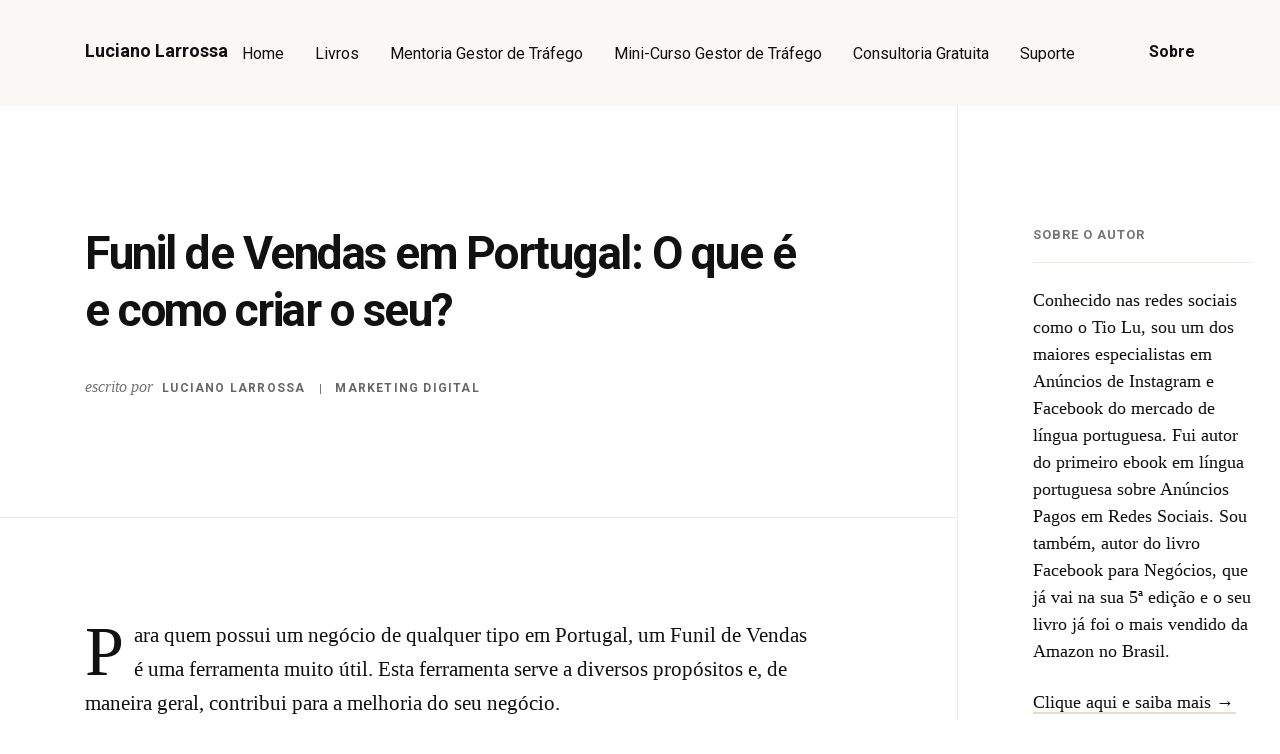

--- FILE ---
content_type: text/html; charset=UTF-8
request_url: https://www.lucianolarrossa.com/funil-de-vendas-em-portugal-o-que-e-e-como-cria/
body_size: 18962
content:
<!DOCTYPE html>
<html lang="pt-PT">

<head>
    <meta charset="UTF-8">
    <meta http-equiv="X-UA-Compatible" content="IE=edge">
    <meta name="viewport" content="width=device-width, initial-scale=1.0">
    <meta name='robots' content='index, follow, max-image-preview:large, max-snippet:-1, max-video-preview:-1' />

	<!-- This site is optimized with the Yoast SEO Premium plugin v21.8 (Yoast SEO v21.8) - https://yoast.com/wordpress/plugins/seo/ -->
	<title>Funil de Vendas em Portugal: O que é e como criar o seu?</title>
	<meta name="description" content="Saiba como o que é um funil de vendas em Portugal e como criar o seu passo a passo! Aumente as suas vendas online com este artigo." />
	<link rel="canonical" href="https://www.lucianolarrossa.com/funil-de-vendas-em-portugal-o-que-e-e-como-cria/" />
	<meta property="og:locale" content="pt_PT" />
	<meta property="og:type" content="article" />
	<meta property="og:title" content="Funil de Vendas em Portugal: O que é e como criar o seu?" />
	<meta property="og:description" content="Saiba como o que é um funil de vendas em Portugal e como criar o seu passo a passo! Aumente as suas vendas online com este artigo." />
	<meta property="og:url" content="https://www.lucianolarrossa.com/funil-de-vendas-em-portugal-o-que-e-e-como-cria/" />
	<meta property="og:site_name" content="Luciano Larrossa" />
	<meta property="article:published_time" content="2023-08-01T13:38:37+00:00" />
	<meta property="article:modified_time" content="2023-08-03T12:59:55+00:00" />
	<meta name="author" content="Luciano Larrossa" />
	<meta name="twitter:card" content="summary_large_image" />
	<meta name="twitter:label1" content="Escrito por" />
	<meta name="twitter:data1" content="Luciano Larrossa" />
	<meta name="twitter:label2" content="Tempo estimado de leitura" />
	<meta name="twitter:data2" content="13 minutos" />
	<script type="application/ld+json" class="yoast-schema-graph">{"@context":"https://schema.org","@graph":[{"@type":"Article","@id":"https://www.lucianolarrossa.com/funil-de-vendas-em-portugal-o-que-e-e-como-cria/#article","isPartOf":{"@id":"https://www.lucianolarrossa.com/funil-de-vendas-em-portugal-o-que-e-e-como-cria/"},"author":{"name":"Luciano Larrossa","@id":"https://www.lucianolarrossa.com/#/schema/person/b407cdd40961c1fb3ed427a00f49554b"},"headline":"Funil de Vendas em Portugal: O que é e como criar o seu?","datePublished":"2023-08-01T13:38:37+00:00","dateModified":"2023-08-03T12:59:55+00:00","mainEntityOfPage":{"@id":"https://www.lucianolarrossa.com/funil-de-vendas-em-portugal-o-que-e-e-como-cria/"},"wordCount":2450,"publisher":{"@id":"https://www.lucianolarrossa.com/#/schema/person/b407cdd40961c1fb3ed427a00f49554b"},"articleSection":["Marketing Digital"],"inLanguage":"pt-PT"},{"@type":"WebPage","@id":"https://www.lucianolarrossa.com/funil-de-vendas-em-portugal-o-que-e-e-como-cria/","url":"https://www.lucianolarrossa.com/funil-de-vendas-em-portugal-o-que-e-e-como-cria/","name":"Funil de Vendas em Portugal: O que é e como criar o seu?","isPartOf":{"@id":"https://www.lucianolarrossa.com/#website"},"datePublished":"2023-08-01T13:38:37+00:00","dateModified":"2023-08-03T12:59:55+00:00","description":"Saiba como o que é um funil de vendas em Portugal e como criar o seu passo a passo! Aumente as suas vendas online com este artigo.","breadcrumb":{"@id":"https://www.lucianolarrossa.com/funil-de-vendas-em-portugal-o-que-e-e-como-cria/#breadcrumb"},"inLanguage":"pt-PT","potentialAction":[{"@type":"ReadAction","target":["https://www.lucianolarrossa.com/funil-de-vendas-em-portugal-o-que-e-e-como-cria/"]}]},{"@type":"BreadcrumbList","@id":"https://www.lucianolarrossa.com/funil-de-vendas-em-portugal-o-que-e-e-como-cria/#breadcrumb","itemListElement":[{"@type":"ListItem","position":1,"name":"Início","item":"https://www.lucianolarrossa.com/"},{"@type":"ListItem","position":2,"name":"Funil de Vendas em Portugal: O que é e como criar o seu?"}]},{"@type":"WebSite","@id":"https://www.lucianolarrossa.com/#website","url":"https://www.lucianolarrossa.com/","name":"Luciano Larrossa","description":"Torne-se um Gestor de Tráfego de sucesso!","publisher":{"@id":"https://www.lucianolarrossa.com/#/schema/person/b407cdd40961c1fb3ed427a00f49554b"},"potentialAction":[{"@type":"SearchAction","target":{"@type":"EntryPoint","urlTemplate":"https://www.lucianolarrossa.com/?s={search_term_string}"},"query-input":"required name=search_term_string"}],"inLanguage":"pt-PT"},{"@type":["Person","Organization"],"@id":"https://www.lucianolarrossa.com/#/schema/person/b407cdd40961c1fb3ed427a00f49554b","name":"Luciano Larrossa","image":{"@type":"ImageObject","inLanguage":"pt-PT","@id":"https://www.lucianolarrossa.com/#/schema/person/image/","url":"https://secure.gravatar.com/avatar/bda1e169975111ae76ef493ea9321f14?s=96&d=mm&r=g","contentUrl":"https://secure.gravatar.com/avatar/bda1e169975111ae76ef493ea9321f14?s=96&d=mm&r=g","caption":"Luciano Larrossa"},"logo":{"@id":"https://www.lucianolarrossa.com/#/schema/person/image/"},"description":"Conhecido nas redes sociais como o Tio Lu, sou um dos maiores especialistas em Anúncios de Instagram e Facebook do mercado de língua portuguesa. Fui autor do primeiro ebook em língua portuguesa sobre Anúncios Pagos em Redes Sociais. Sou também, autor do livro Facebook para Negócios, que já vai na sua 5ª edição e o seu livro já foi o mais vendido da Amazon no Brasil.","sameAs":["https://www.lucianolarrossa.com/sobre-mim/"]}]}</script>
	<!-- / Yoast SEO Premium plugin. -->


<link rel='dns-prefetch' href='//a.omappapi.com' />
<link rel='dns-prefetch' href='//fonts.googleapis.com' />
<link rel="alternate" type="application/rss+xml" title="Luciano Larrossa &raquo; Feed" href="https://www.lucianolarrossa.com/feed/" />
<link rel="alternate" type="application/rss+xml" title="Luciano Larrossa &raquo; Feed de comentários" href="https://www.lucianolarrossa.com/comments/feed/" />
<script>
window._wpemojiSettings = {"baseUrl":"https:\/\/s.w.org\/images\/core\/emoji\/14.0.0\/72x72\/","ext":".png","svgUrl":"https:\/\/s.w.org\/images\/core\/emoji\/14.0.0\/svg\/","svgExt":".svg","source":{"concatemoji":"https:\/\/www.lucianolarrossa.com\/wp-includes\/js\/wp-emoji-release.min.js?ver=6.3.1"}};
/*! This file is auto-generated */
!function(i,n){var o,s,e;function c(e){try{var t={supportTests:e,timestamp:(new Date).valueOf()};sessionStorage.setItem(o,JSON.stringify(t))}catch(e){}}function p(e,t,n){e.clearRect(0,0,e.canvas.width,e.canvas.height),e.fillText(t,0,0);var t=new Uint32Array(e.getImageData(0,0,e.canvas.width,e.canvas.height).data),r=(e.clearRect(0,0,e.canvas.width,e.canvas.height),e.fillText(n,0,0),new Uint32Array(e.getImageData(0,0,e.canvas.width,e.canvas.height).data));return t.every(function(e,t){return e===r[t]})}function u(e,t,n){switch(t){case"flag":return n(e,"\ud83c\udff3\ufe0f\u200d\u26a7\ufe0f","\ud83c\udff3\ufe0f\u200b\u26a7\ufe0f")?!1:!n(e,"\ud83c\uddfa\ud83c\uddf3","\ud83c\uddfa\u200b\ud83c\uddf3")&&!n(e,"\ud83c\udff4\udb40\udc67\udb40\udc62\udb40\udc65\udb40\udc6e\udb40\udc67\udb40\udc7f","\ud83c\udff4\u200b\udb40\udc67\u200b\udb40\udc62\u200b\udb40\udc65\u200b\udb40\udc6e\u200b\udb40\udc67\u200b\udb40\udc7f");case"emoji":return!n(e,"\ud83e\udef1\ud83c\udffb\u200d\ud83e\udef2\ud83c\udfff","\ud83e\udef1\ud83c\udffb\u200b\ud83e\udef2\ud83c\udfff")}return!1}function f(e,t,n){var r="undefined"!=typeof WorkerGlobalScope&&self instanceof WorkerGlobalScope?new OffscreenCanvas(300,150):i.createElement("canvas"),a=r.getContext("2d",{willReadFrequently:!0}),o=(a.textBaseline="top",a.font="600 32px Arial",{});return e.forEach(function(e){o[e]=t(a,e,n)}),o}function t(e){var t=i.createElement("script");t.src=e,t.defer=!0,i.head.appendChild(t)}"undefined"!=typeof Promise&&(o="wpEmojiSettingsSupports",s=["flag","emoji"],n.supports={everything:!0,everythingExceptFlag:!0},e=new Promise(function(e){i.addEventListener("DOMContentLoaded",e,{once:!0})}),new Promise(function(t){var n=function(){try{var e=JSON.parse(sessionStorage.getItem(o));if("object"==typeof e&&"number"==typeof e.timestamp&&(new Date).valueOf()<e.timestamp+604800&&"object"==typeof e.supportTests)return e.supportTests}catch(e){}return null}();if(!n){if("undefined"!=typeof Worker&&"undefined"!=typeof OffscreenCanvas&&"undefined"!=typeof URL&&URL.createObjectURL&&"undefined"!=typeof Blob)try{var e="postMessage("+f.toString()+"("+[JSON.stringify(s),u.toString(),p.toString()].join(",")+"));",r=new Blob([e],{type:"text/javascript"}),a=new Worker(URL.createObjectURL(r),{name:"wpTestEmojiSupports"});return void(a.onmessage=function(e){c(n=e.data),a.terminate(),t(n)})}catch(e){}c(n=f(s,u,p))}t(n)}).then(function(e){for(var t in e)n.supports[t]=e[t],n.supports.everything=n.supports.everything&&n.supports[t],"flag"!==t&&(n.supports.everythingExceptFlag=n.supports.everythingExceptFlag&&n.supports[t]);n.supports.everythingExceptFlag=n.supports.everythingExceptFlag&&!n.supports.flag,n.DOMReady=!1,n.readyCallback=function(){n.DOMReady=!0}}).then(function(){return e}).then(function(){var e;n.supports.everything||(n.readyCallback(),(e=n.source||{}).concatemoji?t(e.concatemoji):e.wpemoji&&e.twemoji&&(t(e.twemoji),t(e.wpemoji)))}))}((window,document),window._wpemojiSettings);
</script>
<style>
img.wp-smiley,
img.emoji {
	display: inline !important;
	border: none !important;
	box-shadow: none !important;
	height: 1em !important;
	width: 1em !important;
	margin: 0 0.07em !important;
	vertical-align: -0.1em !important;
	background: none !important;
	padding: 0 !important;
}
</style>
	<link rel='stylesheet' id='wp-block-library-css' href='https://www.lucianolarrossa.com/wp-includes/css/dist/block-library/style.min.css?ver=6.3.1' media='all' />
<style id='classic-theme-styles-inline-css'>
/*! This file is auto-generated */
.wp-block-button__link{color:#fff;background-color:#32373c;border-radius:9999px;box-shadow:none;text-decoration:none;padding:calc(.667em + 2px) calc(1.333em + 2px);font-size:1.125em}.wp-block-file__button{background:#32373c;color:#fff;text-decoration:none}
</style>
<style id='global-styles-inline-css'>
body{--wp--preset--color--black: #000000;--wp--preset--color--cyan-bluish-gray: #abb8c3;--wp--preset--color--white: #ffffff;--wp--preset--color--pale-pink: #f78da7;--wp--preset--color--vivid-red: #cf2e2e;--wp--preset--color--luminous-vivid-orange: #ff6900;--wp--preset--color--luminous-vivid-amber: #fcb900;--wp--preset--color--light-green-cyan: #7bdcb5;--wp--preset--color--vivid-green-cyan: #00d084;--wp--preset--color--pale-cyan-blue: #8ed1fc;--wp--preset--color--vivid-cyan-blue: #0693e3;--wp--preset--color--vivid-purple: #9b51e0;--wp--preset--gradient--vivid-cyan-blue-to-vivid-purple: linear-gradient(135deg,rgba(6,147,227,1) 0%,rgb(155,81,224) 100%);--wp--preset--gradient--light-green-cyan-to-vivid-green-cyan: linear-gradient(135deg,rgb(122,220,180) 0%,rgb(0,208,130) 100%);--wp--preset--gradient--luminous-vivid-amber-to-luminous-vivid-orange: linear-gradient(135deg,rgba(252,185,0,1) 0%,rgba(255,105,0,1) 100%);--wp--preset--gradient--luminous-vivid-orange-to-vivid-red: linear-gradient(135deg,rgba(255,105,0,1) 0%,rgb(207,46,46) 100%);--wp--preset--gradient--very-light-gray-to-cyan-bluish-gray: linear-gradient(135deg,rgb(238,238,238) 0%,rgb(169,184,195) 100%);--wp--preset--gradient--cool-to-warm-spectrum: linear-gradient(135deg,rgb(74,234,220) 0%,rgb(151,120,209) 20%,rgb(207,42,186) 40%,rgb(238,44,130) 60%,rgb(251,105,98) 80%,rgb(254,248,76) 100%);--wp--preset--gradient--blush-light-purple: linear-gradient(135deg,rgb(255,206,236) 0%,rgb(152,150,240) 100%);--wp--preset--gradient--blush-bordeaux: linear-gradient(135deg,rgb(254,205,165) 0%,rgb(254,45,45) 50%,rgb(107,0,62) 100%);--wp--preset--gradient--luminous-dusk: linear-gradient(135deg,rgb(255,203,112) 0%,rgb(199,81,192) 50%,rgb(65,88,208) 100%);--wp--preset--gradient--pale-ocean: linear-gradient(135deg,rgb(255,245,203) 0%,rgb(182,227,212) 50%,rgb(51,167,181) 100%);--wp--preset--gradient--electric-grass: linear-gradient(135deg,rgb(202,248,128) 0%,rgb(113,206,126) 100%);--wp--preset--gradient--midnight: linear-gradient(135deg,rgb(2,3,129) 0%,rgb(40,116,252) 100%);--wp--preset--font-size--small: 13px;--wp--preset--font-size--medium: 20px;--wp--preset--font-size--large: 36px;--wp--preset--font-size--x-large: 42px;--wp--preset--spacing--20: 0.44rem;--wp--preset--spacing--30: 0.67rem;--wp--preset--spacing--40: 1rem;--wp--preset--spacing--50: 1.5rem;--wp--preset--spacing--60: 2.25rem;--wp--preset--spacing--70: 3.38rem;--wp--preset--spacing--80: 5.06rem;--wp--preset--shadow--natural: 6px 6px 9px rgba(0, 0, 0, 0.2);--wp--preset--shadow--deep: 12px 12px 50px rgba(0, 0, 0, 0.4);--wp--preset--shadow--sharp: 6px 6px 0px rgba(0, 0, 0, 0.2);--wp--preset--shadow--outlined: 6px 6px 0px -3px rgba(255, 255, 255, 1), 6px 6px rgba(0, 0, 0, 1);--wp--preset--shadow--crisp: 6px 6px 0px rgba(0, 0, 0, 1);}:where(.is-layout-flex){gap: 0.5em;}:where(.is-layout-grid){gap: 0.5em;}body .is-layout-flow > .alignleft{float: left;margin-inline-start: 0;margin-inline-end: 2em;}body .is-layout-flow > .alignright{float: right;margin-inline-start: 2em;margin-inline-end: 0;}body .is-layout-flow > .aligncenter{margin-left: auto !important;margin-right: auto !important;}body .is-layout-constrained > .alignleft{float: left;margin-inline-start: 0;margin-inline-end: 2em;}body .is-layout-constrained > .alignright{float: right;margin-inline-start: 2em;margin-inline-end: 0;}body .is-layout-constrained > .aligncenter{margin-left: auto !important;margin-right: auto !important;}body .is-layout-constrained > :where(:not(.alignleft):not(.alignright):not(.alignfull)){max-width: var(--wp--style--global--content-size);margin-left: auto !important;margin-right: auto !important;}body .is-layout-constrained > .alignwide{max-width: var(--wp--style--global--wide-size);}body .is-layout-flex{display: flex;}body .is-layout-flex{flex-wrap: wrap;align-items: center;}body .is-layout-flex > *{margin: 0;}body .is-layout-grid{display: grid;}body .is-layout-grid > *{margin: 0;}:where(.wp-block-columns.is-layout-flex){gap: 2em;}:where(.wp-block-columns.is-layout-grid){gap: 2em;}:where(.wp-block-post-template.is-layout-flex){gap: 1.25em;}:where(.wp-block-post-template.is-layout-grid){gap: 1.25em;}.has-black-color{color: var(--wp--preset--color--black) !important;}.has-cyan-bluish-gray-color{color: var(--wp--preset--color--cyan-bluish-gray) !important;}.has-white-color{color: var(--wp--preset--color--white) !important;}.has-pale-pink-color{color: var(--wp--preset--color--pale-pink) !important;}.has-vivid-red-color{color: var(--wp--preset--color--vivid-red) !important;}.has-luminous-vivid-orange-color{color: var(--wp--preset--color--luminous-vivid-orange) !important;}.has-luminous-vivid-amber-color{color: var(--wp--preset--color--luminous-vivid-amber) !important;}.has-light-green-cyan-color{color: var(--wp--preset--color--light-green-cyan) !important;}.has-vivid-green-cyan-color{color: var(--wp--preset--color--vivid-green-cyan) !important;}.has-pale-cyan-blue-color{color: var(--wp--preset--color--pale-cyan-blue) !important;}.has-vivid-cyan-blue-color{color: var(--wp--preset--color--vivid-cyan-blue) !important;}.has-vivid-purple-color{color: var(--wp--preset--color--vivid-purple) !important;}.has-black-background-color{background-color: var(--wp--preset--color--black) !important;}.has-cyan-bluish-gray-background-color{background-color: var(--wp--preset--color--cyan-bluish-gray) !important;}.has-white-background-color{background-color: var(--wp--preset--color--white) !important;}.has-pale-pink-background-color{background-color: var(--wp--preset--color--pale-pink) !important;}.has-vivid-red-background-color{background-color: var(--wp--preset--color--vivid-red) !important;}.has-luminous-vivid-orange-background-color{background-color: var(--wp--preset--color--luminous-vivid-orange) !important;}.has-luminous-vivid-amber-background-color{background-color: var(--wp--preset--color--luminous-vivid-amber) !important;}.has-light-green-cyan-background-color{background-color: var(--wp--preset--color--light-green-cyan) !important;}.has-vivid-green-cyan-background-color{background-color: var(--wp--preset--color--vivid-green-cyan) !important;}.has-pale-cyan-blue-background-color{background-color: var(--wp--preset--color--pale-cyan-blue) !important;}.has-vivid-cyan-blue-background-color{background-color: var(--wp--preset--color--vivid-cyan-blue) !important;}.has-vivid-purple-background-color{background-color: var(--wp--preset--color--vivid-purple) !important;}.has-black-border-color{border-color: var(--wp--preset--color--black) !important;}.has-cyan-bluish-gray-border-color{border-color: var(--wp--preset--color--cyan-bluish-gray) !important;}.has-white-border-color{border-color: var(--wp--preset--color--white) !important;}.has-pale-pink-border-color{border-color: var(--wp--preset--color--pale-pink) !important;}.has-vivid-red-border-color{border-color: var(--wp--preset--color--vivid-red) !important;}.has-luminous-vivid-orange-border-color{border-color: var(--wp--preset--color--luminous-vivid-orange) !important;}.has-luminous-vivid-amber-border-color{border-color: var(--wp--preset--color--luminous-vivid-amber) !important;}.has-light-green-cyan-border-color{border-color: var(--wp--preset--color--light-green-cyan) !important;}.has-vivid-green-cyan-border-color{border-color: var(--wp--preset--color--vivid-green-cyan) !important;}.has-pale-cyan-blue-border-color{border-color: var(--wp--preset--color--pale-cyan-blue) !important;}.has-vivid-cyan-blue-border-color{border-color: var(--wp--preset--color--vivid-cyan-blue) !important;}.has-vivid-purple-border-color{border-color: var(--wp--preset--color--vivid-purple) !important;}.has-vivid-cyan-blue-to-vivid-purple-gradient-background{background: var(--wp--preset--gradient--vivid-cyan-blue-to-vivid-purple) !important;}.has-light-green-cyan-to-vivid-green-cyan-gradient-background{background: var(--wp--preset--gradient--light-green-cyan-to-vivid-green-cyan) !important;}.has-luminous-vivid-amber-to-luminous-vivid-orange-gradient-background{background: var(--wp--preset--gradient--luminous-vivid-amber-to-luminous-vivid-orange) !important;}.has-luminous-vivid-orange-to-vivid-red-gradient-background{background: var(--wp--preset--gradient--luminous-vivid-orange-to-vivid-red) !important;}.has-very-light-gray-to-cyan-bluish-gray-gradient-background{background: var(--wp--preset--gradient--very-light-gray-to-cyan-bluish-gray) !important;}.has-cool-to-warm-spectrum-gradient-background{background: var(--wp--preset--gradient--cool-to-warm-spectrum) !important;}.has-blush-light-purple-gradient-background{background: var(--wp--preset--gradient--blush-light-purple) !important;}.has-blush-bordeaux-gradient-background{background: var(--wp--preset--gradient--blush-bordeaux) !important;}.has-luminous-dusk-gradient-background{background: var(--wp--preset--gradient--luminous-dusk) !important;}.has-pale-ocean-gradient-background{background: var(--wp--preset--gradient--pale-ocean) !important;}.has-electric-grass-gradient-background{background: var(--wp--preset--gradient--electric-grass) !important;}.has-midnight-gradient-background{background: var(--wp--preset--gradient--midnight) !important;}.has-small-font-size{font-size: var(--wp--preset--font-size--small) !important;}.has-medium-font-size{font-size: var(--wp--preset--font-size--medium) !important;}.has-large-font-size{font-size: var(--wp--preset--font-size--large) !important;}.has-x-large-font-size{font-size: var(--wp--preset--font-size--x-large) !important;}
.wp-block-navigation a:where(:not(.wp-element-button)){color: inherit;}
:where(.wp-block-post-template.is-layout-flex){gap: 1.25em;}:where(.wp-block-post-template.is-layout-grid){gap: 1.25em;}
:where(.wp-block-columns.is-layout-flex){gap: 2em;}:where(.wp-block-columns.is-layout-grid){gap: 2em;}
.wp-block-pullquote{font-size: 1.5em;line-height: 1.6;}
</style>
<link rel='stylesheet' id='tiolu-style-css' href='https://www.lucianolarrossa.com/wp-content/themes/tiolu/css/app.css?ver=1.0' media='all' />
<link rel='stylesheet' id='tiolu-cta-home-hero-css' href='https://www.lucianolarrossa.com/wp-content/themes/tiolu/css/cta-home-hero.css?ver=1.0' media='all' />
<link rel='stylesheet' id='tiolu-cta-home-footer-css' href='https://www.lucianolarrossa.com/wp-content/themes/tiolu/css/cta-home-footer.css?ver=1.0' media='all' />
<link rel='stylesheet' id='tiolu-cta-posts-css' href='https://www.lucianolarrossa.com/wp-content/themes/tiolu/css/cta-post.css?ver=1.0' media='all' />
<link rel='stylesheet' id='tiolu-fonts-css' href='https://fonts.googleapis.com/css2?family=Roboto:ital,wght@0,100;0,300;0,400;0,500;0,700;0,900;1,100;1,300;1,400;1,500;1,700;1,900&#038;display=swap' media='all' />
<link rel='stylesheet' id='tiolu-theme-css' href='https://www.lucianolarrossa.com/wp-content/themes/tiolu/style.css?ver=1.0' media='all' />
<link rel="https://api.w.org/" href="https://www.lucianolarrossa.com/wp-json/" /><link rel="alternate" type="application/json" href="https://www.lucianolarrossa.com/wp-json/wp/v2/posts/31503" /><link rel="EditURI" type="application/rsd+xml" title="RSD" href="https://www.lucianolarrossa.com/xmlrpc.php?rsd" />
<meta name="generator" content="WordPress 6.3.1" />
<link rel='shortlink' href='https://www.lucianolarrossa.com/?p=31503' />
<link rel="alternate" type="application/json+oembed" href="https://www.lucianolarrossa.com/wp-json/oembed/1.0/embed?url=https%3A%2F%2Fwww.lucianolarrossa.com%2Ffunil-de-vendas-em-portugal-o-que-e-e-como-cria%2F" />
<link rel="alternate" type="text/xml+oembed" href="https://www.lucianolarrossa.com/wp-json/oembed/1.0/embed?url=https%3A%2F%2Fwww.lucianolarrossa.com%2Ffunil-de-vendas-em-portugal-o-que-e-e-como-cria%2F&#038;format=xml" />
<link rel="icon" href="https://www.lucianolarrossa.com/wp-content/uploads/2022/12/cropped-ll-icone-negativo-transp-32x32.png" sizes="32x32" />
<link rel="icon" href="https://www.lucianolarrossa.com/wp-content/uploads/2022/12/cropped-ll-icone-negativo-transp-192x192.png" sizes="192x192" />
<link rel="apple-touch-icon" href="https://www.lucianolarrossa.com/wp-content/uploads/2022/12/cropped-ll-icone-negativo-transp-180x180.png" />
<meta name="msapplication-TileImage" content="https://www.lucianolarrossa.com/wp-content/uploads/2022/12/cropped-ll-icone-negativo-transp-270x270.png" />
	<meta name="google-site-verification" content="PnkTZFjVtjmUNhev2RNxBwaG2c4gFIv_K2UArfBStYo" />
	<meta name="google-site-verification" content="EefHgjHHRbsm-edwhVQV_HENZxqnqIB3XGlD5472dlU" />
    <meta name="google-site-verification" content="5MuLdvab5wxwzXL67sP075X-cHQWbu8FC9gsxeRGF3E" />
	<meta name="google-site-verification" content="jGUTU7oN8iefMp2vDQsf6P736y1bnaS7IjwsRk4x-e8" />
	<meta property="fb:pages" content="1593916990841437"/>

	<!-- Google Tag Manager -->
	<script>(function(w,d,s,l,i){w[l]=w[l]||[];w[l].push({'gtm.start':
	new Date().getTime(),event:'gtm.js'});var f=d.getElementsByTagName(s)[0],
	j=d.createElement(s),dl=l!='dataLayer'?'&l='+l:'';j.async=true;j.src=
	'https://www.googletagmanager.com/gtm.js?id='+i+dl;f.parentNode.insertBefore(j,f);
	})(window,document,'script','dataLayer','GTM-5L89PFJ');</script>
	<!-- End Google Tag Manager -->
	

</head>

<body class="post-template-default single single-post postid-31503 single-format-standard page-template page-template-tpl-content page-template-tpl-content-php wp-embed-responsive">

	<!-- Google Tag Manager (noscript) -->
	<noscript><iframe src="https://www.googletagmanager.com/ns.html?id=GTM-5L89PFJ"
	height="0" width="0" style="display:none;visibility:hidden"></iframe></noscript>
	<!-- End Google Tag Manager (noscript) -->

	 
    <div class="main">

        <header class="header">
            <div class="container">
                <div class="header__logo">
                    <div class="header__logo__img">
                        <a href="https://www.lucianolarrossa.com/" aria-label="Home" style="font-size:18px;">
                            <strong>Luciano Larrossa</strong>
                        </a>
                    </div>
                                    </div>
                <div class="header__menu">

                    <div class="header__menu__items show-for-medium-up">
                        <ul>
                            <li id="menu-item-29430" class="menu-item menu-item-type-post_type menu-item-object-page menu-item-home menu-item-29430"><a href="https://www.lucianolarrossa.com/">Home</a></li>
<li id="menu-item-29431" class="menu-item menu-item-type-custom menu-item-object-custom menu-item-has-children menu-item-29431"><a href="#">Livros</a>
<ul class="sub-menu">
	<li id="menu-item-29432" class="menu-item menu-item-type-custom menu-item-object-custom menu-item-29432"><a href="https://www.amazon.com.br/Instagram-WhatsApp-Facebook-para-Neg%C3%B3cios/dp/655695022X/ref=tmm_pap_swatch_0?_encoding=UTF8&#038;qid=1690326298&#038;sr=8-1">Facebook, Instagram e<br /> WhatsApp para Negócios (Brasil)</a></li>
</ul>
</li>
<li id="menu-item-29439" class="menu-item menu-item-type-custom menu-item-object-custom menu-item-29439"><a href="https://mentoriagestordetrafego.com/?sck=ll-mentoria-venda-blog_home_menu-org-blog-org-quente-org&#038;utm_source=org&#038;utm_medium=blog&#038;utm_campaign=ll-mentoria-venda-blog_home_menu-org-blog-org-quente-org&#038;utm_content=org&#038;utm_id=venda_blog_home_menu_org_org_blog&#038;utm_term=org">Mentoria Gestor de Tráfego</a></li>
<li id="menu-item-29436" class="menu-item menu-item-type-custom menu-item-object-custom menu-item-29436"><a href="https://cursos.lucianolarrossa.com/pc-do-zero-ao-seu-primeiro-cliente-como-gestor-de-trafego/?utm_source=blog_home_menu&#038;utm_medium=blog&#038;utm_campaign=ll-minicurso-cap-blog_home_menu-org-blog-org-quente-org-&#038;utm_content=org&#038;utm_term=quente&#038;utm_id=minicurso_cap_blog_home_menu_quente_org">Mini-Curso Gestor de Tráfego</a></li>
<li id="menu-item-31849" class="menu-item menu-item-type-custom menu-item-object-custom menu-item-31849"><a href="https://cursos.lucianolarrossa.com/consultoria-estrategica-gratuita/?utm_source=blog_home_menu&#038;utm_medium=blog&#038;utm_campaign=ll-semgt-cap-blog_home_menu-org-blog-org-quente-org-&#038;utm_content=org&#038;utm_term=quente&#038;utm_id=semgt_cap_blog_home_menu_quente_org">Consultoria Gratuita</a></li>
<li id="menu-item-29440" class="menu-item menu-item-type-custom menu-item-object-custom menu-item-29440"><a href="https://ajuda.lucianolarrossa.com/?utm-source=site-ll">Suporte</a></li>
 
                        </ul>
                    </div>

                    <div class="header__secend-menu nav-button show-for-small" aria-label="Swipe menu">
                        <button class="nav-button button-lines button-lines-x close">
                            <span class="lines"></span>
                        </button>
                        <span class="menu-open">Menu</span>
                        <span class="menu-close">Close</span>
                    </div>

                </div>
                <div class="header__right show-for-medium-up">
                    <a href="https://www.lucianolarrossa.com/sobre-mim-luciano-larrossa/">
                        Sobre
                    </a>
                </div>
            </div>
        </header>


        <nav class='swipe-menu'>

            <ul class="swipe-menu-menu">
                <li class="menu-item menu-item-type-post_type menu-item-object-page menu-item-home menu-item-29430"><a href="https://www.lucianolarrossa.com/">Home</a></li>
<li class="menu-item menu-item-type-custom menu-item-object-custom menu-item-has-children menu-item-29431"><a href="#">Livros</a>
<ul class="sub-menu">
	<li class="menu-item menu-item-type-custom menu-item-object-custom menu-item-29432"><a href="https://www.amazon.com.br/Instagram-WhatsApp-Facebook-para-Neg%C3%B3cios/dp/655695022X/ref=tmm_pap_swatch_0?_encoding=UTF8&#038;qid=1690326298&#038;sr=8-1">Facebook, Instagram e<br /> WhatsApp para Negócios (Brasil)</a></li>
</ul>
</li>
<li class="menu-item menu-item-type-custom menu-item-object-custom menu-item-29439"><a href="https://mentoriagestordetrafego.com/?sck=ll-mentoria-venda-blog_home_menu-org-blog-org-quente-org&#038;utm_source=org&#038;utm_medium=blog&#038;utm_campaign=ll-mentoria-venda-blog_home_menu-org-blog-org-quente-org&#038;utm_content=org&#038;utm_id=venda_blog_home_menu_org_org_blog&#038;utm_term=org">Mentoria Gestor de Tráfego</a></li>
<li class="menu-item menu-item-type-custom menu-item-object-custom menu-item-29436"><a href="https://cursos.lucianolarrossa.com/pc-do-zero-ao-seu-primeiro-cliente-como-gestor-de-trafego/?utm_source=blog_home_menu&#038;utm_medium=blog&#038;utm_campaign=ll-minicurso-cap-blog_home_menu-org-blog-org-quente-org-&#038;utm_content=org&#038;utm_term=quente&#038;utm_id=minicurso_cap_blog_home_menu_quente_org">Mini-Curso Gestor de Tráfego</a></li>
<li class="menu-item menu-item-type-custom menu-item-object-custom menu-item-31849"><a href="https://cursos.lucianolarrossa.com/consultoria-estrategica-gratuita/?utm_source=blog_home_menu&#038;utm_medium=blog&#038;utm_campaign=ll-semgt-cap-blog_home_menu-org-blog-org-quente-org-&#038;utm_content=org&#038;utm_term=quente&#038;utm_id=semgt_cap_blog_home_menu_quente_org">Consultoria Gratuita</a></li>
<li class="menu-item menu-item-type-custom menu-item-object-custom menu-item-29440"><a href="https://ajuda.lucianolarrossa.com/?utm-source=site-ll">Suporte</a></li>
 
                <li class="menu-item">
                    <a href="https://www.lucianolarrossa.com/sobre-mim-luciano-larrossa/">
                        Sobre
                    </a>
                </li>
            </ul>   

           
            <div class="swipe-menu__bg">
                <svg width="48" height="41" viewBox="0 0 48 41" fill="none" xmlns="http://www.w3.org/2000/svg">
                    <path d="M3.14884 1.57442C3.14884 2.44395 2.44395 3.14884 1.57442 3.14884C0.704892 3.14884 0 2.44395 0 1.57442C0 0.704892 0.704892 0 1.57442 0C2.44395 0 3.14884 0.704892 3.14884 1.57442Z" fill="#B8AE84"/>
                    <path d="M25.1907 1.57442C25.1907 2.44395 24.4858 3.14884 23.6163 3.14884C22.7468 3.14884 22.0419 2.44395 22.0419 1.57442C22.0419 0.704892 22.7468 0 23.6163 0C24.4858 0 25.1907 0.704892 25.1907 1.57442Z" fill="#B8AE84"/>
                    <path d="M47.2326 1.57442C47.2326 2.44395 46.5277 3.14884 45.6582 3.14884C44.7887 3.14884 44.0838 2.44395 44.0838 1.57442C44.0838 0.704892 44.7887 0 45.6582 0C46.5277 0 47.2326 0.704892 47.2326 1.57442Z" fill="#B8AE84"/>
                    <path d="M14.1698 20.4675C14.1698 21.337 13.4649 22.0419 12.5954 22.0419C11.7258 22.0419 11.0209 21.337 11.0209 20.4675C11.0209 19.5979 11.7258 18.8931 12.5954 18.8931C13.4649 18.8931 14.1698 19.5979 14.1698 20.4675Z" fill="#B8AE84"/>
                    <path d="M36.2117 20.4675C36.2117 21.337 35.5068 22.0419 34.6373 22.0419C33.7677 22.0419 33.0628 21.337 33.0628 20.4675C33.0628 19.5979 33.7677 18.8931 34.6373 18.8931C35.5068 18.8931 36.2117 19.5979 36.2117 20.4675Z" fill="#B8AE84"/>
                    <path d="M25.1907 39.3605C25.1907 40.2301 24.4858 40.9349 23.6163 40.9349C22.7468 40.9349 22.0419 40.2301 22.0419 39.3605C22.0419 38.491 22.7468 37.7861 23.6163 37.7861C24.4858 37.7861 25.1907 38.491 25.1907 39.3605Z" fill="#B8AE84"/>
                </svg>
            </div>
        </nav>


        
        
        








    
        <div class="articles-cat page post podcast">
    <div class="container-outmargin">
        
    
        <div class="container-outmargin__left js-p-l" style="padding-left: 0px;">

            <div class="page__header">
                <h1>Funil de Vendas em Portugal: O que é e como criar o seu?</h1>
                <div class="post__author">
                    <div class="post-info-author">
                        <span>escrito por</span>
                        <a href="https://www.lucianolarrossa.com/author/lucianolarrossa-2/" title="Artigos de Luciano Larrossa" rel="author">Luciano Larrossa</a>                    </div>
                    <div class="post-info-cat">
                        <a href="https://www.lucianolarrossa.com/marketing-digital-primeiros-passos/" rel="category tag">Marketing Digital</a>                
                    </div>
                </div>
            </div>

            <div class="page__content page-content-style" style="min-height: 700px !important;">
                <!-- conteúdo do post -->
                
<p>Para quem possui um negócio de qualquer tipo em Portugal, um Funil de Vendas é uma ferramenta muito útil. Esta ferramenta serve a diversos propósitos e, de maneira geral, contribui para a melhoria do seu negócio.</p>



<p>Dado que a maior parte dos proprietários de negócios não conhece o Funil de Vendas, ao aprender mais sobre essa metodologia, você obtém vantagens.</p>



<p>Neste artigo, você vai descobrir mais sobre o que é um Funil de Vendas e como ele funciona em Portugal, quais são as suas etapas, como montar um e como ele pode ajudar a aumentar o seu faturamento para <a href="https://www.lucianolarrossa.com/formas-ganhar-renda-extra-portugal/" target="_blank" rel="noopener">fazer dinheiro extra</a>.</p>



<blockquote class="wp-block-quote">
<p><strong>Nota</strong>: Uma das profissões que mais utiliza o Funil de Vendas e que tem grande potencial de ganhos é a de <a href="https://www.lucianolarrossa.com/gestor-de-trafego/" target="_blank" rel="noopener">gestor de tráfego</a>, uma profissão para quem deseja <a href="https://www.lucianolarrossa.com/trabalhar-online-portugal-melhores-opcoes/" target="_blank" rel="noopener">trabalhar online</a> em rápido crescimento em Portugal. Para obter mais informações sobre esta profissão, pode assistir à nossa Masterclass gratuita sobre como iniciar nessa área:</p>
</blockquote>



<ul>
<li><a href="https://www.lucianolarrossa.com/blog-artigo" target="_blank" rel="noreferrer noopener">Clique aqui e assista a Masterclass</a></li>
</ul>



<h2 class="wp-block-heading" id="h-para-que-serve-um-funil-de-vendas">Para que serve um funil de vendas?</h2>



<p>Um funil de vendas é uma ferramenta extremamente útil para o proprietário de um negócio, pois proporciona mais previsibilidade e clareza sobre as suas vendas. Com ele, é possível ter uma noção mais precisa de quantas vendas e faturamento podem ser esperados a cada mês.</p>



<p>Além disso, o funil de vendas auxilia na determinação do investimento necessário para obter esse retorno. Isso significa que você poderá avaliar se o investimento é viável e em quanto tempo pode esperar pelos resultados.</p>



<p>Outra vantagem é que o funil de vendas permite identificar onde deve concentrar os esforços, o tipo de conteúdo que deve criar (e onde divulgá-lo), bem como onde investir em anúncios. Dessa forma, é possível evitar gastos desnecessários em plataformas que não geram retorno.</p>



<p>Essa ferramenta traz clareza sobre os pontos a serem melhorados para aumentar as vendas, fornecendo informações sobre quais canais são mais eficazes na geração de vendas. Em suma, o funil de vendas é uma poderosa estratégia para impulsionar os negócios de forma mais direcionada e eficiente.</p>



<p><strong>Nota</strong>: Neste artigo vamos falar sobre as várias fases do funil mas se você quiser assistir a esse conteúdo em vídeo, confira o nosso vídeo logo abaixo:</p>



<figure class="wp-block-embed is-type-video is-provider-youtube wp-block-embed-youtube wp-embed-aspect-16-9 wp-has-aspect-ratio"><div class="wp-block-embed__wrapper">
<iframe title="Funil de Vendas no Marketing Digital: O que é e como funciona?" width="500" height="281" src="https://www.youtube.com/embed/RsdOaSBfl1I?feature=oembed" frameborder="0" allow="accelerometer; autoplay; clipboard-write; encrypted-media; gyroscope; picture-in-picture; web-share" allowfullscreen></iframe>
</div></figure>



<h2 class="wp-block-heading" id="h-o-que-e-um-funil-de-vendas">O que é um funil de vendas?</h2>



<p>O funil de vendas recebe esse nome porque sua estrutura assemelha-se a um funil, representando o caminho que o potencial cliente percorre até se tornar efetivamente um comprador do produto ou serviço oferecido. Ele é composto por 5 níveis distintos:</p>



<ul>
<li><strong>Alcance</strong>: No topo do funil, estão todas as pessoas que são alcançadas pelo anúncio ou conteúdo divulgado.</li>



<li><strong>Cliques</strong>: Logo abaixo, encontram-se aquelas que interagem de alguma forma com o conteúdo, clicando ou demonstrando interesse.</li>



<li><strong>Leads</strong>: Os leads são as pessoas que fornecem suas informações de contato, como e-mail, ou que entram em contato por WhatsApp ou Direct, mostrando interesse em saber mais.</li>



<li><strong>Vendas</strong>: A partir do grupo de leads, algumas pessoas avançarão para a etapa de compra, tornando-se clientes efetivos.</li>



<li><strong>Recomendações</strong>: Entre os clientes, uma parcela menor ainda irá recomendar o produto ou serviço para outras pessoas.</li>
</ul>



<p>A estrutura do funil de vendas reflete que nem todas as pessoas que tomam conhecimento do anúncio vão interagir com ele, nem todas que interagem se tornarão leads, e assim por diante.</p>



<p>É importante notar que ter muitos seguidores ou alcançar muitas pessoas não garante necessariamente um alto volume de vendas. O sucesso do funil de vendas está em conseguir atrair e converter os leads em compradores e, posteriormente, em promotores do produto ou serviço.</p>



<p>Para ilustrar, consideremos este artigo como o topo do funil de vendas.</p>



<ul>
<li>Após ser publicado, ele alcança um certo número de leitores;</li>



<li>Alguns dos leitores clicam e visualizam o conteúdo;</li>



<li>Entre os que visualizam, alguns decidem assistir à Masterclass mencionada no artigo, fornecendo seus e-mails e tornando-se leads;</li>



<li>Desses leads, alguns gostam do que a Masterclass ensina e compram a mentoria de gestor de tráfego;</li>



<li>Por fim, alguns dos alunos que adquiriram a mentoria recomendam-na a outras pessoas.</li>
</ul>



<p>Portanto, é comum haver mais pessoas lendo o artigo do que assistindo à Masterclass, mais pessoas assistindo à Masterclass do que comprando a mentoria e mais pessoas que compram a mentoria do que a recomendam. Esse é o conceito do funil de vendas.</p>



<p>Simplificando, o funil de vendas representa o trajeto que os potenciais clientes percorrem até se tornarem efetivamente compradores. Começa com uma ampla audiência, afunilando-se à medida que as pessoas se engajam e fornecem seus contatos, culminando na concretização das vendas.</p>



<p>Com esse processo, o alcance se torna mais eficaz, possibilitando o foco nas plataformas que trazem o melhor retorno financeiro.</p>



<h3 class="wp-block-heading" id="h-maior-erro-no-funil-de-vendas">Maior erro no funil de vendas</h3>



<p>Um dos maiores erros no funil de vendas é a ideia de que simplesmente criar conteúdos vai gerar vendas. Acreditar que basta fazer publicações nas redes sociais, sem se preocupar em incentivar o potencial cliente a progredir no funil, é um equívoco.</p>



<p>Na verdade, os conteúdos devem não apenas gerar interações, mas principalmente despertar o interesse em adquirir o que você vende. Além disso, é essencial incentivar a audiência a deixar os seus meios de contato através de inscrições, pois isso os tornará leads, avançando no funil. Somente após esse processo, algumas dessas pessoas irão realizar compras.</p>



<h3 class="wp-block-heading" id="h-mas-o-cliente-precisa-se-inscrever-em-algo">Mas o cliente precisa se inscrever em algo?</h3>



<p>É possível que você esteja se questionando se é necessário que a sua lead se inscreva em algo para avançar no funil, ou se é possível prosseguir no funil sem se inscrever. A resposta é não, não é possível avançar sem se inscrever.</p>



<p>Isso acontece porque quando a pessoa se inscreve, ela deixa o seu contato, o que permite que você entre em contato com ela. É a partir desse momento que ocorre o avanço no funil.</p>



<h3 class="wp-block-heading" id="h-quais-as-principais-formas-de-capturar-leads">Quais as principais formas de capturar leads?</h3>



<p>Existem várias formas de capturar leads. Isso é especialmente importante para compreender melhor os potenciais clientes e adaptar o seu funil de vendas de acordo com eles.</p>



<p>A forma mais comum e eficaz de captar leads é através do e-mail, usando páginas de captura ou landing pages. Nesse processo, você oferece algo em troca do e-mail do cliente.</p>



<p>Essa estratégia é tão popular porque possibilita uma fácil automatização, envio de mensagens em massa e proporciona fácil acesso a métricas. Além disso, o e-mail é amplamente utilizado, principalmente porque sempre que você faz uma compra online ou recebe uma informação importante, é notificado por e-mail.</p>



<p>De fato, há diversos estudos que indicam que o e-mail converte muito mais do que as redes sociais!</p>



<p>Outra boa maneira de capturar leads no seu funil de vendas em Portugal é através do telefone. No país, em geral, as pessoas estão habituadas a abrir SMS e a se comunicar por meio deles, o que fortalece essa abordagem.</p>



<p>Você também pode capturar leads pelo Direct do Instagram, mas através desse canal não é possível fazer disparos em massa. Mesmo assim, é muito útil, pois assim que recebe uma mensagem por Direct, você pode continuar a se comunicar por meio dele.</p>



<p>E, claro, é possível utilizar outras abordagens, como o WhatsApp e até o Messenger. No entanto, é importante lembrar que o ideal é escolher, de maneira geral, dois meios de contato, sendo um deles o e-mail.</p>



<p>Se você tiver contato por muitos meios, corre o risco de não focar adequadamente no funil, o que resulta em menos atenção ao seu cliente.</p>



<p>Contudo, é importante lembrar que, por melhor que os e-mails sejam, eles não são a escolha certa para todos os casos. Por exemplo, na minha escola de ballet, o nosso principal canal de contato para que as pessoas avancem no funil é o Messenger!</p>



<h2 class="wp-block-heading" id="h-como-montar-um-funil-na-pratica">Como montar um funil na prática</h2>



<h3 class="wp-block-heading" id="h-topo-de-funil-compreender-o-seu-cliente">Topo de funil: Compreender o seu cliente</h3>



<p>O primeiro passo é compreender onde o seu potencial cliente está e em que plataforma ele consome conteúdo. Em outras palavras, descubra se o seu cliente pesquisa mais no Google, o que torna importante ter um blog, ou se ele prefere consumir conteúdo em formato de vídeos, o que torna relevante investir no YouTube.</p>



<p>Também é essencial considerar a possibilidade de que as pessoas na sua área talvez não busquem informações sobre o seu produto ou serviço em mecanismos de busca, sendo mais adequado investir em conteúdos para redes sociais, onde contratar um <a href="https://www.lucianolarrossa.com/gestor-de-redes-sociais/" target="_blank" rel="noopener">gestor de redes sociais</a> pode ser bom.</p>



<p>Por exemplo, na escola de ballet, quando iniciamos o empreendimento, não havia outras escolas de ballet na região. Consequentemente, as pessoas não pesquisavam no Google sobre escolas de balé.</p>



<p>Nesse caso, os nossos potenciais clientes estavam presentes nas redes sociais. Diante disso, optamos por utilizar as redes sociais para divulgar a mensagem: &#8220;Olha só, temos uma escola de Ballet nessa cidade! Mande uma mensagem se quiser fazer uma aula grátis.&#8221; E dessa forma, fizemos com que as pessoas avançassem no funil.</p>



<p>Além de entender o canal de comunicação a ser utilizado, é fundamental definir a frequência com que você irá publicar nesse canal. Você irá postar diariamente? Duas vezes por semana? No caso de um blog, quantos artigos serão publicados por semana? Além disso, para ter bastante conteúdo para publicar, é bom aprender o que é o <a href="https://www.lucianolarrossa.com/plr-como-funciona-portugal/" target="_blank" rel="noopener">PLR em Portugal</a>!</p>



<p>Determinar a frequência é importante, pois não basta apenas dizer onde as pessoas podem te encontrar. É preciso ter uma estratégia de como fazer o canal funcionar efetivamente.</p>



<h3 class="wp-block-heading" id="h-meio-de-funil-avancar-a-pessoa-e-converte-la-em-lead">Meio de funil: Avançar a pessoa e convertê-la em lead</h3>



<p>No meio do funil, é importante compreender o que deve ser criado para fazer com que as pessoas avancem no funil e se tornem leads. Ou seja, o objetivo é fazer com que elas não apenas consumam os teus conteúdos, mas também deixem o seu e-mail, telefone ou outras informações relevantes.</p>



<p>Usando este artigo como exemplo: no topo do funil, o leitor encontra este artigo na pesquisa do Google. No meio do funil, ele chega ao topo do artigo, inscreve-se na Masterclass (deixando o seu e-mail) e assiste a aula. Dessa forma, o leitor avança no funil!</p>



<p>Portanto, é necessário pensar em estratégias para fazer com que aqueles que consomem os teus conteúdos progridam no funil. Isso pode incluir convidá-los para um canal de mensagens, integrá-los a uma comunidade no WhatsApp, oferecer um e-book exclusivo para os seguidores, entre outras opções.</p>



<p>Com isso, você conseguirá obter os contatos dos potenciais clientes e poderá se comunicar com eles de forma mais direta e personalizada.</p>



<h3 class="wp-block-heading">Fundo do funil: Como fazer a pessoa comprar</h3>



<p>No final do funil, é o momento de definir como levar a pessoa a fazer a compra. Vou dar como exemplo o meu funil que já resultou em aproximadamente 1 milhão de euros em cerca de 2 anos. O que fiz foi o seguinte:</p>



<p>Primeiramente, no topo do funil, convido as pessoas para uma <a href="https://www.lucianolarrossa.com/gestor-trafego-curso-gratuito/" target="_blank" rel="noopener">imersão gratuita</a>, na qual ministro diversas aulas sobre a profissão de gestor de tráfego. Explico que é uma profissão bem remunerada, com poucos profissionais atuando, e ajudo a compreender como funciona, se é apropriada para cada indivíduo, quais os benefícios, entre outros tópicos.</p>



<p>No meio do funil, ofereço várias aulas detalhadas sobre a profissão, apresento casos de sucesso de alunos e esclareço dúvidas dos espectadores.</p>



<p>E no fundo do funil, após a imersão, faço uma oferta, vendendo a minha mentoria. Pronto!</p>



<p>Este é um bom exemplo de um funil bastante simples, porém eficiente, que tem apresentado resultados positivos e ajuda muito a <a href="https://www.lucianolarrossa.com/ganhar-dinheiro-online-portugal/" target="_blank" rel="noopener">ganhar dinheiro online</a>.</p>



<h2 class="wp-block-heading">Por que razão um funil tão simples funciona?</h2>



<p>Em primeiro lugar, o nosso funil funciona tão bem porque temos um amplo conhecimento em tráfego, ou seja, compreendemos sobre anúncios pagos. Sem esses anúncios, não teríamos vendido nem perto do que vendemos nos últimos dois anos.</p>



<p>Inclusive, a maioria das pessoas que se inscrevem nas imersões são provenientes dos anúncios que fazemos! Portanto, não seria bem-sucedido se dependêssemos apenas do conteúdo do blog ou dos vídeos no YouTube.</p>



<p>Entender de tráfego nos permite investir dinheiro para atrair pessoas para a imersão a um custo interessante. Dessa forma, conseguimos realizar a venda da mentoria.</p>



<p>É verdade que temos gastos com os anúncios, mas as vendas da mentoria compensam esses investimentos. Por essa razão, a habilidade em tráfego e <a href="https://www.lucianolarrossa.com/marketing-digital/" target="_blank" rel="noopener">marketing digital</a> é de extrema importância. Também é por isso que a área traz um bom pagamento. Descubra aqui <a href="https://www.lucianolarrossa.com/quanto-ganha-gestor-de-trafego/" target="_blank" rel="noopener">quanto ganha um gestor de tráfego em Portugal</a>!</p>



<p>Pode ser que você conheça alguém que venda bastante sem anúncios pagos. No entanto, a grande questão é que, ao não utilizar anúncios pagos, essa pessoa está vendendo muito menos do que poderia.</p>



<p>Em segundo lugar, sabemos quais tipos de conteúdos levam os leads a avançar no funil. No meu caso, já realizei mais de 8 imersões nos últimos dois anos, uma a cada 3 meses. A parte mais interessante é que as aulas permanecem as mesmas desde o início.</p>



<p>No entanto, faço pequenos ajustes nas aulas à medida que compreendo melhor os meus leads, suas dúvidas, problemas e desejos. Com isso, consigo fazê-los avançar no funil.</p>



<p>Se as minhas aulas não fossem boas e não incentivasse os alunos a trabalhar como gestores de tráfego, eles não comprariam a mentoria e não avançariam no funil. Portanto, ter conteúdos de qualidade é essencial para incentivar aqueles que os consomem a realizar compras.</p>



<p>O terceiro ponto é que você precisa ter um bom produto. De nada adianta saber muito sobre tráfego e ter uma excelente forma de capturar leads se o seu produto não for bom.</p>



<p>E os potenciais clientes vão saber se o seu produto é bom a partir dos depoimentos de alunos (ou compradores).</p>



<p>Por fim, o seu funil precisa estar sempre em constante melhoria. Você e sua equipe devem prestar muita atenção para identificar onde podem aprimorar o funil e atrair mais leads e compradores, fazendo ajustes sempre que necessário.</p>
                <!-- exibe paginas internas do proprio posts, criadas pelo item "Break Page" -->
                            </div>


                        

            <div class="post__next">
                <div id="" class="cta " data-easygut-id="cta">
                    <div class="container wp-block-columns">
                        <div class="cta__left">
                            <h2 class="cta__title section" style="text-align: center; margin-bottom: 14px;">Mini-Curso Gestor de Tráfego</h2>
                            <div class="cta__txt" style="text-align: center;">
                              Aprenda a dar os primeiros passos numa das profissões que mais cresce em Portugal.                            </div>
                        </div>
                        <div class="cta__right">
                            <div class="cta__form"  style="width: 100% !important;">
                                <div class="form">
                                    <h4 class="form__title"></h4>
                                    <div class="form__input">

                                        <form enctype="multipart/form-data" action="https://25.e-goi.com//w/1e4Te1jmmeaMDV3ycCVe24db7a51" class="seva-form formkit-form" method="post" data-sv-form="1199530" data-uid="b856e89372" data-format="inline" data-version="5" min-width="400 500" data-sparkloop-form-id="1">
                                              <input type="hidden" name="lista" value="1">
                                              <input type="hidden" name="cliente" value="282081">
                                              <input type="hidden" name="lang" id="lang_id" value="br">
                                              <input type="hidden" name="formid" id="formid" value="293">   
                                            <div data-style="clean">
                                                <ul class="formkit-alert formkit-alert-error" data-element="errors" data-group="alert"></ul>
                                                <div data-element="fields" data-stacked="false" class="seva-fields formkit-fields">
                                                    <div class="formkit-field custom-field">
                                                        <input type="text" class="formkit-input" name="fname_586" style="color:#000;border-color:#e3e3e3;border-radius:4px;font-weight:700" aria-label="Nome" placeholder="Insira seu nome" required="">
                                                    </div>
                                                    <div class="formkit-field custom-field">
                                                        <input type="email" class="formkit-input" name="email_587" style="color:#000;border-color:#e3e3e3;border-radius:4px;font-weight:700" aria-label="E-mail" placeholder="seu e-mail" required="">
                                                    </div>
                                                    <button type="submit" value="submit" data-element="submit" class="formkit-submit custom-field" style="color:#fff;background-color:#e7c39e;border-radius:4px;font-weight:700">
                                                        <div class="formkit-spinner">
                                                            <div></div>
                                                            <div></div>
                                                            <div></div>
                                                        </div>
                                                        <span class="">EU QUERO!</span>
                                                    </button>
                                                </div>
                                            </div>
                                        </form>

                                    </div>
                                    <div class="form__txt" style="text-align: center;"><p>
    Descubra como pessoas que sabiam <strong>ZERO 
sobre Marketing Digital </strong> conseguiram através de uma 
profissão mudar de vida e conquistar 
ganhos de mais 1000 euros por mês 
</p></div>
                                </div>

                                <div class="cta__dots">
                                    <svg width="52" height="43" viewBox="0 0 52 43" fill="none" xmlns="http://www.w3.org/2000/svg"> 
                                        <rect x="52" y="42.5" width="2" height="2" rx="1" transform="rotate(-180 52 42.5)" fill="#E2DDCA"></rect> 
                                        <rect x="52" y="32.5" width="2" height="2" rx="1" transform="rotate(-180 52 32.5)" fill="#E2DDCA"></rect> 
                                        <rect x="52" y="22.5" width="2" height="2" rx="1" transform="rotate(-180 52 22.5)" fill="#E2DDCA"></rect> 
                                        <rect x="52" y="12.5" width="2" height="2" rx="1" transform="rotate(-180 52 12.5)" fill="#E2DDCA"></rect> 
                                        <rect x="42" y="42.5" width="2" height="2" rx="1" transform="rotate(-180 42 42.5)" fill="#E2DDCA"></rect> 
                                        <rect x="32" y="32.5" width="2" height="2" rx="1" transform="rotate(-180 32 32.5)" fill="#E2DDCA"></rect> 
                                        <rect x="42" y="22.5" width="2" height="2" rx="1" transform="rotate(-180 42 22.5)" fill="#E2DDCA"></rect> 
                                        <rect x="42" y="2.5" width="2" height="2" rx="1" transform="rotate(-180 42 2.5)" fill="#E2DDCA"></rect> 
                                        <rect x="22" y="12.5" width="2" height="2" rx="1" transform="rotate(-180 22 12.5)" fill="#E2DDCA"></rect> 
                                        <rect x="22" y="22.5" width="2" height="2" rx="1" transform="rotate(-180 22 22.5)" fill="#E2DDCA"></rect> 
                                        <rect x="2" y="2.5" width="2" height="2" rx="1" transform="rotate(-180 2 2.5)" fill="#E2DDCA"></rect> 
                                        <rect x="32" y="42.5" width="2" height="2" rx="1" transform="rotate(-180 32 42.5)" fill="#E2DDCA"></rect> 
                                    </svg>
                                </div>
                            </div>
                        </div>
                    </div>
                </div>
            </div>

        </div>
        


        <div class="container-outmargin__right" >
            <div class="page__sidebar post__sidebar">

                <div class="page__sidebar__title"> SOBRE O AUTOR </div>
    
                <div class="page__sidebar__content">
                    <p> Conhecido nas redes sociais como o Tio Lu, sou um dos maiores especialistas em Anúncios de Instagram e Facebook do mercado de língua portuguesa. Fui autor do primeiro ebook em língua portuguesa sobre Anúncios Pagos em Redes Sociais. Sou também, autor do livro Facebook para Negócios, que já vai na sua 5ª edição e o seu livro já foi o mais vendido da Amazon no Brasil. </p>
                    <p> <a href="https://www.lucianolarrossa.com/sobre-mim/">Clique aqui e saiba mais →</a> </p>
                </div>

                <!-- 
                <div class="page__sidebar__social">
                    <a href="https://twitter.com/#" class="twitter">
                        <svg width="24" height="24" viewBox="0 0 24 24" fill="none" xmlns="http://www.w3.org/2000/svg">
                            <circle opacity="0.5" cx="12" cy="12.3184" r="12" fill="#E0E0E0"></circle>
                            <path d="M16.1973 10.5371C16.5879 10.2441 16.9395 9.89258 17.2129 9.48242C16.8613 9.63867 16.4512 9.75586 16.041 9.79492C16.4707 9.54102 16.7832 9.15039 16.9395 8.66211C16.5488 8.89648 16.0996 9.07227 15.6504 9.16992C15.2598 8.75977 14.7324 8.52539 14.1465 8.52539C13.0137 8.52539 12.0957 9.44336 12.0957 10.5762C12.0957 10.7324 12.1152 10.8887 12.1543 11.0449C10.4551 10.9473 8.93164 10.127 7.91602 8.89648C7.74023 9.18945 7.64258 9.54102 7.64258 9.93164C7.64258 10.6348 7.99414 11.2598 8.56055 11.6309C8.22852 11.6113 7.89648 11.5332 7.62305 11.377V11.3965C7.62305 12.3926 8.32617 13.2129 9.26367 13.4082C9.10742 13.4473 8.91211 13.4863 8.73633 13.4863C8.59961 13.4863 8.48242 13.4668 8.3457 13.4473C8.59961 14.2676 9.36133 14.8535 10.2598 14.873C9.55664 15.4199 8.67773 15.752 7.7207 15.752C7.54492 15.752 7.38867 15.7324 7.23242 15.7129C8.13086 16.2988 9.20508 16.6309 10.377 16.6309C14.1465 16.6309 16.1973 13.5254 16.1973 10.8105C16.1973 10.7129 16.1973 10.6348 16.1973 10.5371Z" fill="#111111"></path>
                        </svg>
                    </a>
                    <a href="https://www.instagram.com/#" class="instagram">
                        <svg width="24" height="24" viewBox="0 0 24 24" fill="none" xmlns="http://www.w3.org/2000/svg">
                            <circle opacity="0.5" cx="12" cy="12" r="12" fill="#E0E0E0"></circle>
                            <path d="M11.875 10.0039C10.625 10.0039 9.62891 11.0195 9.62891 12.25C9.62891 13.5 10.625 14.4961 11.875 14.4961C13.1055 14.4961 14.1211 13.5 14.1211 12.25C14.1211 11.0195 13.1055 10.0039 11.875 10.0039ZM11.875 13.7148C11.0742 13.7148 10.4102 13.0703 10.4102 12.25C10.4102 11.4492 11.0547 10.8047 11.875 10.8047C12.6758 10.8047 13.3203 11.4492 13.3203 12.25C13.3203 13.0703 12.6758 13.7148 11.875 13.7148ZM14.7266 9.92578C14.7266 9.63281 14.4922 9.39844 14.1992 9.39844C13.9062 9.39844 13.6719 9.63281 13.6719 9.92578C13.6719 10.2188 13.9062 10.4531 14.1992 10.4531C14.4922 10.4531 14.7266 10.2188 14.7266 9.92578ZM16.2109 10.4531C16.1719 9.75 16.0156 9.125 15.5078 8.61719C15 8.10938 14.375 7.95312 13.6719 7.91406C12.9492 7.875 10.7812 7.875 10.0586 7.91406C9.35547 7.95312 8.75 8.10938 8.22266 8.61719C7.71484 9.125 7.55859 9.75 7.51953 10.4531C7.48047 11.1758 7.48047 13.3438 7.51953 14.0664C7.55859 14.7695 7.71484 15.375 8.22266 15.9023C8.75 16.4102 9.35547 16.5664 10.0586 16.6055C10.7812 16.6445 12.9492 16.6445 13.6719 16.6055C14.375 16.5664 15 16.4102 15.5078 15.9023C16.0156 15.375 16.1719 14.7695 16.2109 14.0664C16.25 13.3438 16.25 11.1758 16.2109 10.4531ZM15.2734 14.8281C15.1367 15.2188 14.8242 15.5117 14.4531 15.668C13.8672 15.9023 12.5 15.8438 11.875 15.8438C11.2305 15.8438 9.86328 15.9023 9.29688 15.668C8.90625 15.5117 8.61328 15.2188 8.45703 14.8281C8.22266 14.2617 8.28125 12.8945 8.28125 12.25C8.28125 11.625 8.22266 10.2578 8.45703 9.67188C8.61328 9.30078 8.90625 9.00781 9.29688 8.85156C9.86328 8.61719 11.2305 8.67578 11.875 8.67578C12.5 8.67578 13.8672 8.61719 14.4531 8.85156C14.8242 8.98828 15.1172 9.30078 15.2734 9.67188C15.5078 10.2578 15.4492 11.625 15.4492 12.25C15.4492 12.8945 15.5078 14.2617 15.2734 14.8281Z" fill="#111111"></path>
                        </svg>
                    </a>
                </div> 
                -->

                <div class="read-next">
                    <div class="page__sidebar__title">
                        Leia a seguir
                    </div>
                    <ul>
                                                            <li>
                                        <a href="https://www.lucianolarrossa.com/gestor-de-trafego/">Gestor de Tráfego Digital: O que faz e como começar (2024)</a>
                                    </li>
                                                            <li>
                                        <a href="https://www.lucianolarrossa.com/como-criar-agencia-marketing-digital-portugal/">Como Criar Agência de Marketing Digital em Portugal em 2025: Guia Completo para Iniciantes</a>
                                    </li>
                                                            <li>
                                        <a href="https://www.lucianolarrossa.com/mercado-de-afiliados-em-portugal/">Mercado de Afiliados em Portugal: A minha opinião sincera</a>
                                    </li>
                                                            <li>
                                        <a href="https://www.lucianolarrossa.com/o-que-faz-gestor-de-trafego-digital-portugal/">O que faz um Gestor de Tráfego Digital em Portugal?</a>
                                    </li>
                                                            <li>
                                        <a href="https://www.lucianolarrossa.com/mensagem-do-meta-a-dizer-que-conta-ou-pagina-foi-desativada-e-verdade/">Mensagem do Meta a dizer que conta ou Página foi desativada: É verdade?</a>
                                    </li>
                                                            <li>
                                        <a href="https://www.lucianolarrossa.com/frequencia-facebook-ads-metrica-esta-alta/">O que é Frequência no Facebook Ads e o que fazer quando é alta</a>
                                    </li>
                                                        <!-- 
                                <li class="post__sidebar__more">
                                    <a href="/articles">Todos os posts
                                        <svg width="14" height="9" viewBox="0 0 14 9" fill="none" xmlns="http://www.w3.org/2000/svg">
                                            <path d="M9.71875 0.125L9.46875 0.34375C9.34375 0.5 9.34375 0.71875 9.46875 0.875L12.0938 3.46875H0.375C0.15625 3.46875 0 3.65625 0 3.84375V4.15625C0 4.375 0.15625 4.53125 0.375 4.53125H12.0938L9.46875 7.15625C9.34375 7.3125 9.34375 7.53125 9.46875 7.6875L9.71875 7.90625C9.84375 8.0625 10.0938 8.0625 10.25 7.90625L13.875 4.28125C14.0312 4.125 14.0312 3.90625 13.875 3.75L10.25 0.125C10.0938 -0.03125 9.84375 -0.03125 9.71875 0.125Z" fill="#111111"></path>
                                        </svg>
                                    </a>
                                </li> 
                                -->
                                                
                    </ul>
                </div>

            </div>
        </div>
        

    </div>
</div>
        <!-- <div class="wpdevs-pagination">
            <div class="pages next">
                &laquo; <a href="https://www.lucianolarrossa.com/trabalhar-com-marketing-digital-portugal/" rel="next">Como trabalhar com Marketing Digital em Portugal: Passo a Passo</a>            </div>
            <div class="pages previous">
                <a href="https://www.lucianolarrossa.com/renda-ativa-vs-renda-passiva/" rel="prev">Renda ativa vs renda passiva em Portugal: Quais as diferenças?</a> &raquo;  
            </div>
        </div> -->

            
    

                    








  </div>

  <footer class="footer">
    
    <div id="container" class="container">
      <div class="footer__logo">
        <a href="https://www.lucianolarrossa.com/" aria-label="Home" style="color:#FFF; font-family:roboto; font-size:18px;">
          <strong>Luciano Larrossa</strong>    
        </a>
      </div>
    </div>
  
    <div class="container wp-block-columns">

      <div class="footer__info wp-block-column">

        <div class="footer__txt">
          <div>
            Conhecido nas redes sociais como o Tio Lu, Luciano Larrossa é um dos maiores especialistas em Anúncios de Instagram e Facebook do mercado de língua portuguesa. Foi autor do primeiro ebook em língua portuguesa sobre Anúncios Pagos em Redes Sociais. É, também, autor do livro Facebook para Negócios, que já vai na sua 5ª edição e o seu livro já foi o mais vendido da Amazon no Brasil. Trabalha com anúncios no Facebook há mais de 8 anos e já ajudou mais de 15 mil alunos a melhorarem os seus anúncios de Facebook e Instagram. É, também, professor na PUC na disciplina de redes sociais, editor do blog Apptuts (um blog com mais de 2.5 milhões de acessos por mês), apaixonado por tênis e pelo ensino, tendo iniciando a sua vida como professor aos 17 anos. 
          </div>
          <div class="footer__partners">
            <div class="footer__partners__item">
              <a href="https://www.lucianolarrossa.com/termos-e-condicoes/"> Politicas de Privacidade & Termos de uso </a>
				
				<div style="margin-top:20px;">
				LLMIDIA - Cursos e treinamentos. CNPJ: 28.469.058/0001-06<br/>© 2010 - 2024 Luciano Larrossa. Todos os direitos reservados
			</div>
            </div>
			
          </div>
        </div>

      </div>

      <div class="footer__menus wp-block-column">
        
        <div class="footer__menu footer__menu_1">
          <div class="footer__title">Principais links</div>
          <ul class="footer__menu__list footer__list">
            <li id="menu-item-29451" class="menu-item menu-item-type-post_type menu-item-object-page menu-item-home menu-item-29451"><a href="https://www.lucianolarrossa.com/">&#8594; Home</a></li>
<li id="menu-item-29452" class="menu-item menu-item-type-post_type menu-item-object-page menu-item-29452"><a href="https://www.lucianolarrossa.com/sobre-mim-luciano-larrossa/">&#8594; Sobre</a></li>
<li id="menu-item-29462" class="menu-item menu-item-type-custom menu-item-object-custom menu-item-29462"><a href="https://ajuda.lucianolarrossa.com/?utm-source=site-ll">&#8594; Suporte</a></li>
 

          </ul>
        </div>

        <div class="footer__menu footer__menu_2">
          <div class="footer__title">Cursos</div>
          <ul class="footer__menu__list footer__list">
            <li id="menu-item-29453" class="menu-item menu-item-type-custom menu-item-object-custom menu-item-29453"><a href="https://cursos.lucianolarrossa.com/pc-do-zero-ao-seu-primeiro-cliente-como-gestor-de-trafego/?utm_source=site-ll">&#8594; Mini-curso &#8211; Gestor de Tráfego</a></li>
<li id="menu-item-29454" class="menu-item menu-item-type-custom menu-item-object-custom menu-item-29454"><a href="https://www.mentoriagestordetrafego.com/?utm-source=site-ll">&#8594; Mentoria Gestor de Tráfego</a></li>
 
          </ul>
        </div>

        <div class="footer__menu footer__menu_3">
          <div class="footer__title">Livros</div>
          <ul class="footer__menu__list footer__list">
            <li id="menu-item-29458" class="menu-item menu-item-type-custom menu-item-object-custom menu-item-29458"><a href="https://www.amazon.com.br/Instagram-WhatsApp-Facebook-para-Neg%C3%B3cios/dp/655695022X/ref=tmm_pap_swatch_0?_encoding=UTF8&#038;qid=1690326298&#038;sr=8-1">&#8594; Facebook, Instagram e WhatsApp para Negócios (Brasil)</a></li>
 
          </ul>
        </div>

      </div>

    </div>
  </footer>

  <!-- This site is converting visitors into subscribers and customers with OptinMonster - https://optinmonster.com :: Campaign Title: Pop Full - Mini-Curso Gestor de Tráfego - Headline 1 -->
<script>(function(d,u,ac){var s=d.createElement('script');s.type='text/javascript';s.src='https://a.omappapi.com/app/js/api.min.js';s.async=true;s.dataset.user=u;s.dataset.campaign=ac;d.getElementsByTagName('head')[0].appendChild(s);})(document,228758,'lhxvneffbsmzpagfmc6l');</script>
<!-- / OptinMonster -->		<script type="text/javascript">
		var lhxvneffbsmzpagfmc6l_shortcode = true;		</script>
		<script src='https://www.lucianolarrossa.com/wp-content/themes/tiolu/js/jquery/jquery-migrate.min.js?ver=1.0' id='tiolu-jquery-migrate-js'></script>
<script src='https://www.lucianolarrossa.com/wp-content/themes/tiolu/js/jquery/jquery.min.js?ver=1.0' id='tiolu-jquery-js'></script>
<script src='https://www.lucianolarrossa.com/wp-content/themes/tiolu/js/app.js?ver=1.0' id='tiolu-app-js'></script>
<script src='https://www.lucianolarrossa.com/wp-content/themes/tiolu/js/scripts.js?ver=1.0' id='tiolu-scripts-js'></script>
<script>(function(d){var s=d.createElement("script");s.type="text/javascript";s.src="https://a.omappapi.com/app/js/api.min.js";s.async=true;s.id="omapi-script";d.getElementsByTagName("head")[0].appendChild(s);})(document);</script><script src='https://www.lucianolarrossa.com/wp-content/plugins/optinmonster/assets/dist/js/helper.min.js?ver=2.16.22' id='optinmonster-wp-helper-js'></script>
		<script type="text/javascript">var omapi_localized = {
			ajax: 'https://www.lucianolarrossa.com/wp-admin/admin-ajax.php?optin-monster-ajax-route=1',
			nonce: 'b9a24942ca',
			slugs:
			{"lhxvneffbsmzpagfmc6l":{"slug":"lhxvneffbsmzpagfmc6l","mailpoet":false}}		};</script>
				<script type="text/javascript">var omapi_data = {"object_id":31503,"object_key":"post","object_type":"post","term_ids":[3689],"wp_json":"https:\/\/www.lucianolarrossa.com\/wp-json","wc_active":false,"edd_active":false,"nonce":"dff16e63bd"};</script>
		  <script src="https://ccfcedec42b14749a2d9653eea212db5.js.ubembed.com" async></script>
</body>
</html>

--- FILE ---
content_type: text/css
request_url: https://www.lucianolarrossa.com/wp-content/themes/tiolu/css/cta-home-hero.css?ver=1.0
body_size: 5602
content:
.formkit-form[data-uid="b856e89372"] * {
    box-sizing: border-box;
}
.formkit-form[data-uid="b856e89372"] {
    -webkit-font-smoothing: antialiased;
    -moz-osx-font-smoothing: grayscale;
}
.formkit-form[data-uid="b856e89372"] legend {
    border: none;
    font-size: inherit;
    margin-bottom: 10px;
    padding: 0;
    position: relative;
    display: table;
}
.formkit-form[data-uid="b856e89372"] fieldset {
    border: 0;
    padding: 0.01em 0 0;
    margin: 0;
    min-width: 0;
}
.formkit-form[data-uid="b856e89372"] body:not(:-moz-handler-blocked) fieldset {
    display: table-cell;
}
.formkit-form[data-uid="b856e89372"] h1,
.formkit-form[data-uid="b856e89372"] h2,
.formkit-form[data-uid="b856e89372"] h3,
.formkit-form[data-uid="b856e89372"] h4,
.formkit-form[data-uid="b856e89372"] h5,
.formkit-form[data-uid="b856e89372"] h6 {
    color: inherit;
    font-size: inherit;
    font-weight: inherit;
}
.formkit-form[data-uid="b856e89372"] p {
    color: inherit;
    font-size: inherit;
    font-weight: inherit;
}
.formkit-form[data-uid="b856e89372"] blockquote:not([template-default]),
.formkit-form[data-uid="b856e89372"] ol:not([template-default]),
.formkit-form[data-uid="b856e89372"] ul:not([template-default]) {
    text-align: left;
}
.formkit-form[data-uid="b856e89372"] blockquote:not([template-default]),
.formkit-form[data-uid="b856e89372"] hr:not([template-default]),
.formkit-form[data-uid="b856e89372"] ol:not([template-default]),
.formkit-form[data-uid="b856e89372"] p:not([template-default]),
.formkit-form[data-uid="b856e89372"] ul:not([template-default]) {
    color: inherit;
    font-style: initial;
}
.formkit-form[data-uid="b856e89372"] .ordered-list,
.formkit-form[data-uid="b856e89372"] .unordered-list {
    list-style-position: outside !important;
    padding-left: 1em;
}
.formkit-form[data-uid="b856e89372"] .list-item {
    padding-left: 0;
}
.formkit-form[data-uid="b856e89372"][data-format="modal"] {
    display: none;
}
.formkit-form[data-uid="b856e89372"][data-format="slide in"] {
    display: none;
}
.formkit-form[data-uid="b856e89372"][data-format="sticky bar"] {
    display: none;
}
.formkit-sticky-bar .formkit-form[data-uid="b856e89372"][data-format="sticky bar"] {
    display: block;
}
.formkit-form[data-uid="b856e89372"] .formkit-input,
.formkit-form[data-uid="b856e89372"] .formkit-select,
.formkit-form[data-uid="b856e89372"] .formkit-checkboxes {
    width: 100%;
}
.formkit-form[data-uid="b856e89372"] .formkit-button,
.formkit-form[data-uid="b856e89372"] .formkit-submit {
    border: 0;
    border-radius: 5px;
    color: #ffffff;
    cursor: pointer;
    display: inline-block;
    text-align: center;
    font-size: 15px;
    font-weight: 500;
    cursor: pointer;
    margin-bottom: 15px;
    overflow: hidden;
    padding: 0;
    position: relative;
    vertical-align: middle;
}
.formkit-form[data-uid="b856e89372"] .formkit-button:hover,
.formkit-form[data-uid="b856e89372"] .formkit-submit:hover,
.formkit-form[data-uid="b856e89372"] .formkit-button:focus,
.formkit-form[data-uid="b856e89372"] .formkit-submit:focus {
    outline: none;
}
.formkit-form[data-uid="b856e89372"] .formkit-button:hover > span,
.formkit-form[data-uid="b856e89372"] .formkit-submit:hover > span,
.formkit-form[data-uid="b856e89372"] .formkit-button:focus > span,
.formkit-form[data-uid="b856e89372"] .formkit-submit:focus > span {
    background-color: rgba(0,0,0,0.1);
}
.formkit-form[data-uid="b856e89372"] .formkit-button > span,
.formkit-form[data-uid="b856e89372"] .formkit-submit > span {
    display: block;
    -webkit-transition: all 300ms ease-in-out;
    transition: all 300ms ease-in-out;
    padding: 12px 24px;
}
.formkit-form[data-uid="b856e89372"] .formkit-input {
    background: #ffffff;
    font-size: 15px;
    padding: 12px;
    border: 1px solid #e3e3e3;
    -webkit-flex: 1 0 auto;
    -ms-flex: 1 0 auto;
    flex: 1 0 auto;
    line-height: 1.4;
    margin: 0;
    -webkit-transition: border-color ease-out 300ms;
    transition: border-color ease-out 300ms;
}
.formkit-form[data-uid="b856e89372"] .formkit-input:focus {
    outline: none;
    border-color: #1677be;
    -webkit-transition: border-color ease 300ms;
    transition: border-color ease 300ms;
}
.formkit-form[data-uid="b856e89372"] .formkit-input::-webkit-input-placeholder {
    color: inherit;
    opacity: 0.8;
}
.formkit-form[data-uid="b856e89372"] .formkit-input::-moz-placeholder {
    color: inherit;
    opacity: 0.8;
}
.formkit-form[data-uid="b856e89372"] .formkit-input:-ms-input-placeholder {
    color: inherit;
    opacity: 0.8;
}
.formkit-form[data-uid="b856e89372"] .formkit-input::placeholder {
    color: inherit;
    opacity: 0.8;
}
.formkit-form[data-uid="b856e89372"] [data-group="dropdown"] {
    position: relative;
    display: inline-block;
    width: 100%;
}
.formkit-form[data-uid="b856e89372"] [data-group="dropdown"]::before {
    content: "";
    top: calc(50% - 2.5px);
    right: 10px;
    position: absolute;
    pointer-events: none;
    border-color: #4f4f4f transparent transparent transparent;
    border-style: solid;
    border-width: 6px 6px 0 6px;
    height: 0;
    width: 0;
    z-index: 999;
}
.formkit-form[data-uid="b856e89372"] [data-group="dropdown"] select {
    height: auto;
    width: 100%;
    cursor: pointer;
    color: #333333;
    line-height: 1.4;
    margin-bottom: 0;
    padding: 0 6px;
    -webkit-appearance: none;
    -moz-appearance: none;
    appearance: none;
    font-size: 15px;
    padding: 12px 25px 12px 12px;
    border: 1px solid #e3e3e3;
    background: #ffffff;
}
.formkit-form[data-uid="b856e89372"] [data-group="dropdown"] select:focus {
    outline: none;
}
.formkit-form[data-uid="b856e89372"] [data-group="checkboxes"] {
    text-align: left;
    margin: 0;
}
.formkit-form[data-uid="b856e89372"] [data-group="checkboxes"] [data-group="checkbox"] {
    margin-bottom: 10px;
}
.formkit-form[data-uid="b856e89372"] [data-group="checkboxes"] [data-group="checkbox"] * {
    cursor: pointer;
}
.formkit-form[data-uid="b856e89372"] [data-group="checkboxes"] [data-group="checkbox"]:last-of-type {
    margin-bottom: 0;
}
.formkit-form[data-uid="b856e89372"] [data-group="checkboxes"] [data-group="checkbox"] input[type="checkbox"] {
    display: none;
}
.formkit-form[data-uid="b856e89372"] [data-group="checkboxes"] [data-group="checkbox"] input[type="checkbox"] + label::after {
    content: none;
}
.formkit-form[data-uid="b856e89372"] [data-group="checkboxes"] [data-group="checkbox"] input[type="checkbox"]:checked + label::after {
    border-color: #ffffff;
    content: "";
}
.formkit-form[data-uid="b856e89372"] [data-group="checkboxes"] [data-group="checkbox"] input[type="checkbox"]:checked + label::before {
    background: #10bf7a;
    border-color: #10bf7a;
}
.formkit-form[data-uid="b856e89372"] [data-group="checkboxes"] [data-group="checkbox"] label {
    position: relative;
    display: inline-block;
    padding-left: 28px;
}
.formkit-form[data-uid="b856e89372"] [data-group="checkboxes"] [data-group="checkbox"] label::before,
.formkit-form[data-uid="b856e89372"] [data-group="checkboxes"] [data-group="checkbox"] label::after {
    position: absolute;
    content: "";
    display: inline-block;
}
.formkit-form[data-uid="b856e89372"] [data-group="checkboxes"] [data-group="checkbox"] label::before {
    height: 16px;
    width: 16px;
    border: 1px solid #e3e3e3;
    background: #ffffff;
    left: 0;
    top: 3px;
}
.formkit-form[data-uid="b856e89372"] [data-group="checkboxes"] [data-group="checkbox"] label::after {
    height: 4px;
    width: 8px;
    border-left: 2px solid #4d4d4d;
    border-bottom: 2px solid #4d4d4d;
    -webkit-transform: rotate(-45deg);
    -ms-transform: rotate(-45deg);
    transform: rotate(-45deg);
    left: 4px;
    top: 8px;
}
.formkit-form[data-uid="b856e89372"] .formkit-alert {
    background: #f9fafb;
    border: 1px solid #e3e3e3;
    border-radius: 5px;
    -webkit-flex: 1 0 auto;
    -ms-flex: 1 0 auto;
    flex: 1 0 auto;
    list-style: none;
    margin: 25px auto;
    padding: 12px;
    text-align: center;
    width: 100%;
}
.formkit-form[data-uid="b856e89372"] .formkit-alert:empty {
    display: none;
}
.formkit-form[data-uid="b856e89372"] .formkit-alert-success {
    background: #d3fbeb;
    border-color: #10bf7a;
    color: #0c905c;
}
.formkit-form[data-uid="b856e89372"] .formkit-alert-error {
    background: #fde8e2;
    border-color: #f2643b;
    color: #ea4110;
}
.formkit-form[data-uid="b856e89372"] .formkit-spinner {
    display: -webkit-box;
    display: -webkit-flex;
    display: -ms-flexbox;
    display: flex;
    height: 0;
    width: 0;
    margin: 0 auto;
    position: absolute;
    top: 0;
    left: 0;
    right: 0;
    width: 0;
    overflow: hidden;
    text-align: center;
    -webkit-transition: all 300ms ease-in-out;
    transition: all 300ms ease-in-out;
}
.formkit-form[data-uid="b856e89372"] .formkit-spinner > div {
    margin: auto;
    width: 12px;
    height: 12px;
    background-color: #fff;
    opacity: 0.3;
    border-radius: 100%;
    display: inline-block;
    -webkit-animation: formkit-bouncedelay-formkit-form-data-uid-b856e89372- 1.4s infinite ease-in-out both;
    animation: formkit-bouncedelay-formkit-form-data-uid-b856e89372- 1.4s infinite ease-in-out both;
}
.formkit-form[data-uid="b856e89372"] .formkit-spinner > div:nth-child(1) {
    -webkit-animation-delay: -0.32s;
    animation-delay: -0.32s;
}
.formkit-form[data-uid="b856e89372"] .formkit-spinner > div:nth-child(2) {
    -webkit-animation-delay: -0.16s;
    animation-delay: -0.16s;
}
.formkit-form[data-uid="b856e89372"] .formkit-submit[data-active] .formkit-spinner {
    opacity: 1;
    height: 100%;
    width: 50px;
}
.formkit-form[data-uid="b856e89372"] .formkit-submit[data-active] .formkit-spinner ~ span {
    opacity: 0;
}
.formkit-form[data-uid="b856e89372"] .formkit-powered-by[data-active="false"] {
    opacity: 0.35;
}
.formkit-form[data-uid="b856e89372"] .formkit-powered-by-convertkit-container {
    display: -webkit-box;
    display: -webkit-flex;
    display: -ms-flexbox;
    display: flex;
    width: 100%;
    z-index: 5;
    margin: 10px 0;
    position: relative;
}
.formkit-form[data-uid="b856e89372"] .formkit-powered-by-convertkit-container[data-active="false"] {
    opacity: 0.35;
}
.formkit-form[data-uid="b856e89372"] .formkit-powered-by-convertkit {
    -webkit-align-items: center;
    -webkit-box-align: center;
    -ms-flex-align: center;
    align-items: center;
    background-color: #ffffff;
    border: 1px solid #dce1e5;
    border-radius: 4px;
    color: #373f45;
    cursor: pointer;
    display: block;
    height: 36px;
    margin: 0 auto;
    opacity: 0.95;
    padding: 0;
    -webkit-text-decoration: none;
    text-decoration: none;
    text-indent: 100%;
    -webkit-transition: ease-in-out all 200ms;
    transition: ease-in-out all 200ms;
    white-space: nowrap;
    overflow: hidden;
    -webkit-user-select: none;
    -moz-user-select: none;
    -ms-user-select: none;
    user-select: none;
    width: 190px;
    background-repeat: no-repeat;
    background-position: center;
    background-image: url("data:image/svg+xml;charset=utf8,%3Csvg width='162' height='20' viewBox='0 0 162 20' fill='none' xmlns='http://www.w3.org/2000/svg'%3E%3Cpath d='M83.0561 15.2457C86.675 15.2457 89.4722 12.5154 89.4722 9.14749C89.4722 5.99211 86.8443 4.06563 85.1038 4.06563C82.6801 4.06563 80.7373 5.76407 80.4605 8.28551C80.4092 8.75244 80.0387 9.14403 79.5686 9.14069C78.7871 9.13509 77.6507 9.12841 76.9314 9.13092C76.6217 9.13199 76.3658 8.88106 76.381 8.57196C76.4895 6.38513 77.2218 4.3404 78.618 2.76974C80.1695 1.02445 82.4289 0 85.1038 0C89.5979 0 93.8406 4.07791 93.8406 9.14749C93.8406 14.7608 89.1832 19.3113 83.1517 19.3113C78.8502 19.3113 74.5179 16.5041 73.0053 12.5795C72.9999 12.565 72.9986 12.5492 73.0015 12.534C73.0218 12.4179 73.0617 12.3118 73.1011 12.2074C73.1583 12.0555 73.2143 11.907 73.2062 11.7359L73.18 11.1892C73.174 11.0569 73.2075 10.9258 73.2764 10.8127C73.3452 10.6995 73.4463 10.6094 73.5666 10.554L73.7852 10.4523C73.9077 10.3957 74.0148 10.3105 74.0976 10.204C74.1803 10.0974 74.2363 9.97252 74.2608 9.83983C74.3341 9.43894 74.6865 9.14749 75.0979 9.14749C75.7404 9.14749 76.299 9.57412 76.5088 10.1806C77.5188 13.1 79.1245 15.2457 83.0561 15.2457Z' fill='%23373F45'/%3E%3Cpath d='M155.758 6.91365C155.028 6.91365 154.804 6.47916 154.804 5.98857C154.804 5.46997 154.986 5.06348 155.758 5.06348C156.53 5.06348 156.712 5.46997 156.712 5.98857C156.712 6.47905 156.516 6.91365 155.758 6.91365ZM142.441 12.9304V9.32833L141.415 9.32323V8.90392C141.415 8.44719 141.786 8.07758 142.244 8.07986L142.441 8.08095V6.55306L144.082 6.09057V8.08073H145.569V8.50416C145.569 8.61242 145.548 8.71961 145.506 8.81961C145.465 8.91961 145.404 9.01047 145.328 9.08699C145.251 9.16351 145.16 9.2242 145.06 9.26559C144.96 9.30698 144.853 9.32826 144.745 9.32822H144.082V12.7201C144.082 13.2423 144.378 13.4256 144.76 13.4887C145.209 13.5629 145.583 13.888 145.583 14.343V14.9626C144.029 14.9626 142.441 14.8942 142.441 12.9304Z' fill='%23373F45'/%3E%3Cpath d='M110.058 7.92554C108.417 7.88344 106.396 8.92062 106.396 11.5137C106.396 14.0646 108.417 15.0738 110.058 15.0318C111.742 15.0738 113.748 14.0646 113.748 11.5137C113.748 8.92062 111.742 7.88344 110.058 7.92554ZM110.07 13.7586C108.878 13.7586 108.032 12.8905 108.032 11.461C108.032 10.1013 108.878 9.20569 110.071 9.20569C111.263 9.20569 112.101 10.0995 112.101 11.459C112.101 12.8887 111.263 13.7586 110.07 13.7586Z' fill='%23373F45'/%3E%3Cpath d='M118.06 7.94098C119.491 7.94098 120.978 8.33337 120.978 11.1366V14.893H120.063C119.608 14.893 119.238 14.524 119.238 14.0689V10.9965C119.238 9.66506 118.747 9.16047 117.891 9.16047C117.414 9.16047 116.797 9.52486 116.502 9.81915V14.069C116.502 14.1773 116.481 14.2845 116.44 14.3845C116.398 14.4845 116.337 14.5753 116.261 14.6519C116.184 14.7284 116.093 14.7891 115.993 14.8305C115.893 14.8719 115.786 14.8931 115.678 14.8931H114.847V8.10918H115.773C115.932 8.10914 116.087 8.16315 116.212 8.26242C116.337 8.36168 116.424 8.50033 116.46 8.65577C116.881 8.19328 117.428 7.94098 118.06 7.94098ZM122.854 8.09713C123.024 8.09708 123.19 8.1496 123.329 8.2475C123.468 8.34541 123.574 8.48391 123.631 8.64405L125.133 12.8486L126.635 8.64415C126.692 8.48402 126.798 8.34551 126.937 8.2476C127.076 8.1497 127.242 8.09718 127.412 8.09724H128.598L126.152 14.3567C126.091 14.5112 125.986 14.6439 125.849 14.7374C125.711 14.831 125.549 14.881 125.383 14.8809H124.333L121.668 8.09713H122.854Z' fill='%23373F45'/%3E%3Cpath d='M135.085 14.5514C134.566 14.7616 133.513 15.0416 132.418 15.0416C130.496 15.0416 129.024 13.9345 129.024 11.4396C129.024 9.19701 130.451 7.99792 132.191 7.99792C134.338 7.99792 135.254 9.4378 135.158 11.3979C135.139 11.8029 134.786 12.0983 134.38 12.0983H130.679C130.763 13.1916 131.562 13.7662 132.615 13.7662C133.028 13.7662 133.462 13.7452 133.983 13.6481C134.535 13.545 135.085 13.9375 135.085 14.4985V14.5514ZM133.673 10.949C133.785 9.87621 133.061 9.28752 132.191 9.28752C131.321 9.28752 130.734 9.93979 130.679 10.9489L133.673 10.949Z' fill='%23373F45'/%3E%3Cpath d='M137.345 8.11122C137.497 8.11118 137.645 8.16229 137.765 8.25635C137.884 8.35041 137.969 8.48197 138.005 8.62993C138.566 8.20932 139.268 7.94303 139.759 7.94303C139.801 7.94303 140.068 7.94303 140.489 7.99913V8.7265C140.489 9.11748 140.15 9.4147 139.759 9.4147C139.31 9.4147 138.651 9.5829 138.131 9.8773V14.8951H136.462V8.11112L137.345 8.11122ZM156.6 14.0508V8.09104H155.769C155.314 8.09104 154.944 8.45999 154.944 8.9151V14.8748H155.775C156.23 14.8748 156.6 14.5058 156.6 14.0508ZM158.857 12.9447V9.34254H157.749V8.91912C157.749 8.46401 158.118 8.09506 158.574 8.09506H158.857V6.56739L160.499 6.10479V8.09506H161.986V8.51848C161.986 8.97359 161.617 9.34254 161.161 9.34254H160.499V12.7345C160.499 13.2566 160.795 13.44 161.177 13.503C161.626 13.5774 162 13.9024 162 14.3574V14.977C160.446 14.977 158.857 14.9086 158.857 12.9447ZM98.1929 10.1124C98.2033 6.94046 100.598 5.16809 102.895 5.16809C104.171 5.16809 105.342 5.44285 106.304 6.12953L105.914 6.6631C105.654 7.02011 105.16 7.16194 104.749 6.99949C104.169 6.7702 103.622 6.7218 103.215 6.7218C101.335 6.7218 99.9169 7.92849 99.9068 10.1123C99.9169 12.2959 101.335 13.5201 103.215 13.5201C103.622 13.5201 104.169 13.4717 104.749 13.2424C105.16 13.0799 105.654 13.2046 105.914 13.5615L106.304 14.0952C105.342 14.7819 104.171 15.0566 102.895 15.0566C100.598 15.0566 98.2033 13.2842 98.1929 10.1124ZM147.619 5.21768C148.074 5.21768 148.444 5.58663 148.444 6.04174V9.81968L151.82 5.58131C151.897 5.47733 151.997 5.39282 152.112 5.3346C152.227 5.27638 152.355 5.24607 152.484 5.24611H153.984L150.166 10.0615L153.984 14.8749H152.484C152.355 14.8749 152.227 14.8446 152.112 14.7864C151.997 14.7281 151.897 14.6436 151.82 14.5397L148.444 10.3025V14.0508C148.444 14.5059 148.074 14.8749 147.619 14.8749H146.746V5.21768H147.619Z' fill='%23373F45'/%3E%3Cpath d='M0.773438 6.5752H2.68066C3.56543 6.5752 4.2041 6.7041 4.59668 6.96191C4.99219 7.21973 5.18994 7.62695 5.18994 8.18359C5.18994 8.55859 5.09326 8.87061 4.8999 9.11963C4.70654 9.36865 4.42822 9.52539 4.06494 9.58984V9.63379C4.51611 9.71875 4.84717 9.88721 5.05811 10.1392C5.27197 10.3882 5.37891 10.7266 5.37891 11.1543C5.37891 11.7314 5.17676 12.1841 4.77246 12.5122C4.37109 12.8374 3.81152 13 3.09375 13H0.773438V6.5752ZM1.82373 9.22949H2.83447C3.27393 9.22949 3.59473 9.16064 3.79688 9.02295C3.99902 8.88232 4.1001 8.64502 4.1001 8.31104C4.1001 8.00928 3.99023 7.79102 3.77051 7.65625C3.55371 7.52148 3.20801 7.4541 2.7334 7.4541H1.82373V9.22949ZM1.82373 10.082V12.1167H2.93994C3.37939 12.1167 3.71045 12.0332 3.93311 11.8662C4.15869 11.6963 4.27148 11.4297 4.27148 11.0664C4.27148 10.7324 4.15723 10.4849 3.92871 10.3237C3.7002 10.1626 3.35303 10.082 2.88721 10.082H1.82373Z' fill='%23373F45'/%3E%3Cpath d='M13.011 6.5752V10.7324C13.011 11.207 12.9084 11.623 12.7034 11.9805C12.5012 12.335 12.2068 12.6089 11.8201 12.8022C11.4363 12.9927 10.9763 13.0879 10.4402 13.0879C9.6433 13.0879 9.02368 12.877 8.5813 12.4551C8.13892 12.0332 7.91772 11.4531 7.91772 10.7148V6.5752H8.9724V10.6401C8.9724 11.1704 9.09546 11.5615 9.34155 11.8135C9.58765 12.0654 9.96557 12.1914 10.4753 12.1914C11.4656 12.1914 11.9607 11.6714 11.9607 10.6313V6.5752H13.011Z' fill='%23373F45'/%3E%3Cpath d='M15.9146 13V6.5752H16.9649V13H15.9146Z' fill='%23373F45'/%3E%3Cpath d='M19.9255 13V6.5752H20.9758V12.0991H23.696V13H19.9255Z' fill='%23373F45'/%3E%3Cpath d='M28.2828 13H27.2325V7.47607H25.3428V6.5752H30.1724V7.47607H28.2828V13Z' fill='%23373F45'/%3E%3Cpath d='M41.9472 13H40.8046L39.7148 9.16796C39.6679 9.00097 39.6093 8.76074 39.539 8.44727C39.4687 8.13086 39.4262 7.91113 39.4116 7.78809C39.3823 7.97559 39.3339 8.21875 39.2665 8.51758C39.2021 8.81641 39.1479 9.03905 39.1039 9.18554L38.0405 13H36.8979L36.0673 9.7832L35.2236 6.5752H36.2958L37.2143 10.3193C37.3578 10.9199 37.4604 11.4502 37.5219 11.9102C37.5541 11.6611 37.6025 11.3828 37.6669 11.0752C37.7314 10.7676 37.79 10.5186 37.8427 10.3281L38.8886 6.5752H39.9301L41.0024 10.3457C41.1049 10.6943 41.2133 11.2158 41.3276 11.9102C41.3715 11.4912 41.477 10.958 41.644 10.3105L42.558 6.5752H43.6215L41.9472 13Z' fill='%23373F45'/%3E%3Cpath d='M45.7957 13V6.5752H46.846V13H45.7957Z' fill='%23373F45'/%3E%3Cpath d='M52.0258 13H50.9755V7.47607H49.0859V6.5752H53.9155V7.47607H52.0258V13Z' fill='%23373F45'/%3E%3Cpath d='M61.2312 13H60.1765V10.104H57.2146V13H56.1643V6.5752H57.2146V9.20312H60.1765V6.5752H61.2312V13Z' fill='%23373F45'/%3E%3C/svg%3E");
}
.formkit-form[data-uid="b856e89372"] .formkit-powered-by-convertkit:hover,
.formkit-form[data-uid="b856e89372"] .formkit-powered-by-convertkit:focus {
    background-color: #ffffff;
    -webkit-transform: scale(1.025) perspective(1px);
    -ms-transform: scale(1.025) perspective(1px);
    transform: scale(1.025) perspective(1px);
    opacity: 1;
}
.formkit-form[data-uid="b856e89372"] .formkit-powered-by-convertkit[data-variant="dark"],
.formkit-form[data-uid="b856e89372"] .formkit-powered-by-convertkit[data-variant="light"] {
    background-color: transparent;
    border-color: transparent;
    width: 166px;
}
.formkit-form[data-uid="b856e89372"] .formkit-powered-by-convertkit[data-variant="light"] {
    color: #ffffff;
    background-image: url("data:image/svg+xml;charset=utf8,%3Csvg width='162' height='20' viewBox='0 0 162 20' fill='none' xmlns='http://www.w3.org/2000/svg'%3E%3Cpath d='M83.0561 15.2457C86.675 15.2457 89.4722 12.5154 89.4722 9.14749C89.4722 5.99211 86.8443 4.06563 85.1038 4.06563C82.6801 4.06563 80.7373 5.76407 80.4605 8.28551C80.4092 8.75244 80.0387 9.14403 79.5686 9.14069C78.7871 9.13509 77.6507 9.12841 76.9314 9.13092C76.6217 9.13199 76.3658 8.88106 76.381 8.57196C76.4895 6.38513 77.2218 4.3404 78.618 2.76974C80.1695 1.02445 82.4289 0 85.1038 0C89.5979 0 93.8406 4.07791 93.8406 9.14749C93.8406 14.7608 89.1832 19.3113 83.1517 19.3113C78.8502 19.3113 74.5179 16.5041 73.0053 12.5795C72.9999 12.565 72.9986 12.5492 73.0015 12.534C73.0218 12.4179 73.0617 12.3118 73.1011 12.2074C73.1583 12.0555 73.2143 11.907 73.2062 11.7359L73.18 11.1892C73.174 11.0569 73.2075 10.9258 73.2764 10.8127C73.3452 10.6995 73.4463 10.6094 73.5666 10.554L73.7852 10.4523C73.9077 10.3957 74.0148 10.3105 74.0976 10.204C74.1803 10.0974 74.2363 9.97252 74.2608 9.83983C74.3341 9.43894 74.6865 9.14749 75.0979 9.14749C75.7404 9.14749 76.299 9.57412 76.5088 10.1806C77.5188 13.1 79.1245 15.2457 83.0561 15.2457Z' fill='white'/%3E%3Cpath d='M155.758 6.91365C155.028 6.91365 154.804 6.47916 154.804 5.98857C154.804 5.46997 154.986 5.06348 155.758 5.06348C156.53 5.06348 156.712 5.46997 156.712 5.98857C156.712 6.47905 156.516 6.91365 155.758 6.91365ZM142.441 12.9304V9.32833L141.415 9.32323V8.90392C141.415 8.44719 141.786 8.07758 142.244 8.07986L142.441 8.08095V6.55306L144.082 6.09057V8.08073H145.569V8.50416C145.569 8.61242 145.548 8.71961 145.506 8.81961C145.465 8.91961 145.404 9.01047 145.328 9.08699C145.251 9.16351 145.16 9.2242 145.06 9.26559C144.96 9.30698 144.853 9.32826 144.745 9.32822H144.082V12.7201C144.082 13.2423 144.378 13.4256 144.76 13.4887C145.209 13.5629 145.583 13.888 145.583 14.343V14.9626C144.029 14.9626 142.441 14.8942 142.441 12.9304Z' fill='white'/%3E%3Cpath d='M110.058 7.92554C108.417 7.88344 106.396 8.92062 106.396 11.5137C106.396 14.0646 108.417 15.0738 110.058 15.0318C111.742 15.0738 113.748 14.0646 113.748 11.5137C113.748 8.92062 111.742 7.88344 110.058 7.92554ZM110.07 13.7586C108.878 13.7586 108.032 12.8905 108.032 11.461C108.032 10.1013 108.878 9.20569 110.071 9.20569C111.263 9.20569 112.101 10.0995 112.101 11.459C112.101 12.8887 111.263 13.7586 110.07 13.7586Z' fill='white'/%3E%3Cpath d='M118.06 7.94098C119.491 7.94098 120.978 8.33337 120.978 11.1366V14.893H120.063C119.608 14.893 119.238 14.524 119.238 14.0689V10.9965C119.238 9.66506 118.747 9.16047 117.891 9.16047C117.414 9.16047 116.797 9.52486 116.502 9.81915V14.069C116.502 14.1773 116.481 14.2845 116.44 14.3845C116.398 14.4845 116.337 14.5753 116.261 14.6519C116.184 14.7284 116.093 14.7891 115.993 14.8305C115.893 14.8719 115.786 14.8931 115.678 14.8931H114.847V8.10918H115.773C115.932 8.10914 116.087 8.16315 116.212 8.26242C116.337 8.36168 116.424 8.50033 116.46 8.65577C116.881 8.19328 117.428 7.94098 118.06 7.94098ZM122.854 8.09713C123.024 8.09708 123.19 8.1496 123.329 8.2475C123.468 8.34541 123.574 8.48391 123.631 8.64405L125.133 12.8486L126.635 8.64415C126.692 8.48402 126.798 8.34551 126.937 8.2476C127.076 8.1497 127.242 8.09718 127.412 8.09724H128.598L126.152 14.3567C126.091 14.5112 125.986 14.6439 125.849 14.7374C125.711 14.831 125.549 14.881 125.383 14.8809H124.333L121.668 8.09713H122.854Z' fill='white'/%3E%3Cpath d='M135.085 14.5514C134.566 14.7616 133.513 15.0416 132.418 15.0416C130.496 15.0416 129.024 13.9345 129.024 11.4396C129.024 9.19701 130.451 7.99792 132.191 7.99792C134.338 7.99792 135.254 9.4378 135.158 11.3979C135.139 11.8029 134.786 12.0983 134.38 12.0983H130.679C130.763 13.1916 131.562 13.7662 132.615 13.7662C133.028 13.7662 133.462 13.7452 133.983 13.6481C134.535 13.545 135.085 13.9375 135.085 14.4985V14.5514ZM133.673 10.949C133.785 9.87621 133.061 9.28752 132.191 9.28752C131.321 9.28752 130.734 9.93979 130.679 10.9489L133.673 10.949Z' fill='white'/%3E%3Cpath d='M137.345 8.11122C137.497 8.11118 137.645 8.16229 137.765 8.25635C137.884 8.35041 137.969 8.48197 138.005 8.62993C138.566 8.20932 139.268 7.94303 139.759 7.94303C139.801 7.94303 140.068 7.94303 140.489 7.99913V8.7265C140.489 9.11748 140.15 9.4147 139.759 9.4147C139.31 9.4147 138.651 9.5829 138.131 9.8773V14.8951H136.462V8.11112L137.345 8.11122ZM156.6 14.0508V8.09104H155.769C155.314 8.09104 154.944 8.45999 154.944 8.9151V14.8748H155.775C156.23 14.8748 156.6 14.5058 156.6 14.0508ZM158.857 12.9447V9.34254H157.749V8.91912C157.749 8.46401 158.118 8.09506 158.574 8.09506H158.857V6.56739L160.499 6.10479V8.09506H161.986V8.51848C161.986 8.97359 161.617 9.34254 161.161 9.34254H160.499V12.7345C160.499 13.2566 160.795 13.44 161.177 13.503C161.626 13.5774 162 13.9024 162 14.3574V14.977C160.446 14.977 158.857 14.9086 158.857 12.9447ZM98.1929 10.1124C98.2033 6.94046 100.598 5.16809 102.895 5.16809C104.171 5.16809 105.342 5.44285 106.304 6.12953L105.914 6.6631C105.654 7.02011 105.16 7.16194 104.749 6.99949C104.169 6.7702 103.622 6.7218 103.215 6.7218C101.335 6.7218 99.9169 7.92849 99.9068 10.1123C99.9169 12.2959 101.335 13.5201 103.215 13.5201C103.622 13.5201 104.169 13.4717 104.749 13.2424C105.16 13.0799 105.654 13.2046 105.914 13.5615L106.304 14.0952C105.342 14.7819 104.171 15.0566 102.895 15.0566C100.598 15.0566 98.2033 13.2842 98.1929 10.1124ZM147.619 5.21768C148.074 5.21768 148.444 5.58663 148.444 6.04174V9.81968L151.82 5.58131C151.897 5.47733 151.997 5.39282 152.112 5.3346C152.227 5.27638 152.355 5.24607 152.484 5.24611H153.984L150.166 10.0615L153.984 14.8749H152.484C152.355 14.8749 152.227 14.8446 152.112 14.7864C151.997 14.7281 151.897 14.6436 151.82 14.5397L148.444 10.3025V14.0508C148.444 14.5059 148.074 14.8749 147.619 14.8749H146.746V5.21768H147.619Z' fill='white'/%3E%3Cpath d='M0.773438 6.5752H2.68066C3.56543 6.5752 4.2041 6.7041 4.59668 6.96191C4.99219 7.21973 5.18994 7.62695 5.18994 8.18359C5.18994 8.55859 5.09326 8.87061 4.8999 9.11963C4.70654 9.36865 4.42822 9.52539 4.06494 9.58984V9.63379C4.51611 9.71875 4.84717 9.88721 5.05811 10.1392C5.27197 10.3882 5.37891 10.7266 5.37891 11.1543C5.37891 11.7314 5.17676 12.1841 4.77246 12.5122C4.37109 12.8374 3.81152 13 3.09375 13H0.773438V6.5752ZM1.82373 9.22949H2.83447C3.27393 9.22949 3.59473 9.16064 3.79688 9.02295C3.99902 8.88232 4.1001 8.64502 4.1001 8.31104C4.1001 8.00928 3.99023 7.79102 3.77051 7.65625C3.55371 7.52148 3.20801 7.4541 2.7334 7.4541H1.82373V9.22949ZM1.82373 10.082V12.1167H2.93994C3.37939 12.1167 3.71045 12.0332 3.93311 11.8662C4.15869 11.6963 4.27148 11.4297 4.27148 11.0664C4.27148 10.7324 4.15723 10.4849 3.92871 10.3237C3.7002 10.1626 3.35303 10.082 2.88721 10.082H1.82373Z' fill='white'/%3E%3Cpath d='M13.011 6.5752V10.7324C13.011 11.207 12.9084 11.623 12.7034 11.9805C12.5012 12.335 12.2068 12.6089 11.8201 12.8022C11.4363 12.9927 10.9763 13.0879 10.4402 13.0879C9.6433 13.0879 9.02368 12.877 8.5813 12.4551C8.13892 12.0332 7.91772 11.4531 7.91772 10.7148V6.5752H8.9724V10.6401C8.9724 11.1704 9.09546 11.5615 9.34155 11.8135C9.58765 12.0654 9.96557 12.1914 10.4753 12.1914C11.4656 12.1914 11.9607 11.6714 11.9607 10.6313V6.5752H13.011Z' fill='white'/%3E%3Cpath d='M15.9146 13V6.5752H16.9649V13H15.9146Z' fill='white'/%3E%3Cpath d='M19.9255 13V6.5752H20.9758V12.0991H23.696V13H19.9255Z' fill='white'/%3E%3Cpath d='M28.2828 13H27.2325V7.47607H25.3428V6.5752H30.1724V7.47607H28.2828V13Z' fill='white'/%3E%3Cpath d='M41.9472 13H40.8046L39.7148 9.16796C39.6679 9.00097 39.6093 8.76074 39.539 8.44727C39.4687 8.13086 39.4262 7.91113 39.4116 7.78809C39.3823 7.97559 39.3339 8.21875 39.2665 8.51758C39.2021 8.81641 39.1479 9.03905 39.1039 9.18554L38.0405 13H36.8979L36.0673 9.7832L35.2236 6.5752H36.2958L37.2143 10.3193C37.3578 10.9199 37.4604 11.4502 37.5219 11.9102C37.5541 11.6611 37.6025 11.3828 37.6669 11.0752C37.7314 10.7676 37.79 10.5186 37.8427 10.3281L38.8886 6.5752H39.9301L41.0024 10.3457C41.1049 10.6943 41.2133 11.2158 41.3276 11.9102C41.3715 11.4912 41.477 10.958 41.644 10.3105L42.558 6.5752H43.6215L41.9472 13Z' fill='white'/%3E%3Cpath d='M45.7957 13V6.5752H46.846V13H45.7957Z' fill='white'/%3E%3Cpath d='M52.0258 13H50.9755V7.47607H49.0859V6.5752H53.9155V7.47607H52.0258V13Z' fill='white'/%3E%3Cpath d='M61.2312 13H60.1765V10.104H57.2146V13H56.1643V6.5752H57.2146V9.20312H60.1765V6.5752H61.2312V13Z' fill='white'/%3E%3C/svg%3E");
}
@-webkit-keyframes formkit-bouncedelay-formkit-form-data-uid-b856e89372- {
    0%,
    100%,
    80% {
        -webkit-transform: scale(0);
        -ms-transform: scale(0);
        transform: scale(0);
    }
    40% {
        -webkit-transform: scale(1);
        -ms-transform: scale(1);
        transform: scale(1);
    }
}
@keyframes formkit-bouncedelay-formkit-form-data-uid-b856e89372- {
    0%,
    100%,
    80% {
        -webkit-transform: scale(0);
        -ms-transform: scale(0);
        transform: scale(0);
    }
    40% {
        -webkit-transform: scale(1);
        -ms-transform: scale(1);
        transform: scale(1);
    }
}
.formkit-form[data-uid="b856e89372"] blockquote {
    padding: 10px 20px;
    margin: 0 0 20px;
    border-left: 5px solid #e1e1e1;
}
.formkit-form[data-uid="b856e89372"] {
    max-width: 700px;
}
.formkit-form[data-uid="b856e89372"] [data-style="clean"] {
    width: 100%;
}
.formkit-form[data-uid="b856e89372"] .formkit-fields {
    display: -webkit-box;
    display: -webkit-flex;
    display: -ms-flexbox;
    display: flex;
    -webkit-flex-wrap: wrap;
    -ms-flex-wrap: wrap;
    flex-wrap: wrap;
    margin: 0 auto;
}
.formkit-form[data-uid="b856e89372"] .formkit-field,
.formkit-form[data-uid="b856e89372"] .formkit-submit {
    margin: 0 0 15px;
    -webkit-flex: 1 0 100%;
    -ms-flex: 1 0 100%;
    flex: 1 0 100%;
}
.formkit-form[data-uid="b856e89372"] .formkit-powered-by-convertkit-container {
    margin: 0;
}
.formkit-form[data-uid="b856e89372"][min-width~="700"] [data-style="clean"],
.formkit-form[data-uid="b856e89372"][min-width~="800"] [data-style="clean"] {
    padding: 10px;
}
.formkit-form[data-uid="b856e89372"][min-width~="700"] .formkit-fields[data-stacked="false"],
.formkit-form[data-uid="b856e89372"][min-width~="800"] .formkit-fields[data-stacked="false"] {
    margin-left: -5px;
    margin-right: -5px;
}
.formkit-form[data-uid="b856e89372"][min-width~="700"] .formkit-fields[data-stacked="false"] .formkit-field,
.formkit-form[data-uid="b856e89372"][min-width~="800"] .formkit-fields[data-stacked="false"] .formkit-field,
.formkit-form[data-uid="b856e89372"][min-width~="700"] .formkit-fields[data-stacked="false"] .formkit-submit,
.formkit-form[data-uid="b856e89372"][min-width~="800"] .formkit-fields[data-stacked="false"] .formkit-submit {
    margin: 0 5px 15px;
}
.formkit-form[data-uid="b856e89372"][min-width~="700"] .formkit-fields[data-stacked="false"] .formkit-field,
.formkit-form[data-uid="b856e89372"][min-width~="800"] .formkit-fields[data-stacked="false"] .formkit-field {
    -webkit-flex: 100 1 auto;
    -ms-flex: 100 1 auto;
    flex: 100 1 auto;
}
.formkit-form[data-uid="b856e89372"][min-width~="700"] .formkit-fields[data-stacked="false"] .formkit-submit,
.formkit-form[data-uid="b856e89372"][min-width~="800"] .formkit-fields[data-stacked="false"] .formkit-submit {
    -webkit-flex: 1 1 auto;
    -ms-flex: 1 1 auto;
    flex: 1 1 auto;
}
.formkit-form[data-uid="b856e89372"] * {
    font-family: 'Lato','Helvetica','Arial',sans-serif;
}


--- FILE ---
content_type: text/css
request_url: https://www.lucianolarrossa.com/wp-content/themes/tiolu/css/cta-post.css?ver=1.0
body_size: 5728
content:
.formkit-form[data-uid="f3dabca92a"] * {
    box-sizing: border-box;
}
.formkit-form[data-uid="f3dabca92a"] {
    -webkit-font-smoothing: antialiased;
    -moz-osx-font-smoothing: grayscale;
}
.formkit-form[data-uid="f3dabca92a"] legend {
    border: none;
    font-size: inherit;
    margin-bottom: 10px;
    padding: 0;
    position: relative;
    display: table;
}
.formkit-form[data-uid="f3dabca92a"] fieldset {
    border: 0;
    padding: 0.01em 0 0;
    margin: 0;
    min-width: 0;
}
.formkit-form[data-uid="f3dabca92a"] body:not(:-moz-handler-blocked) fieldset {
    display: table-cell;
}
.formkit-form[data-uid="f3dabca92a"] h1,
.formkit-form[data-uid="f3dabca92a"] h2,
.formkit-form[data-uid="f3dabca92a"] h3,
.formkit-form[data-uid="f3dabca92a"] h4,
.formkit-form[data-uid="f3dabca92a"] h5,
.formkit-form[data-uid="f3dabca92a"] h6 {
    color: inherit;
    font-size: inherit;
    font-weight: inherit;
}
.formkit-form[data-uid="f3dabca92a"] p {
    color: inherit;
    font-size: inherit;
    font-weight: inherit;
}
.formkit-form[data-uid="f3dabca92a"] blockquote:not([template-default]),
.formkit-form[data-uid="f3dabca92a"] ol:not([template-default]),
.formkit-form[data-uid="f3dabca92a"] ul:not([template-default]) {
    text-align: left;
}
.formkit-form[data-uid="f3dabca92a"] blockquote:not([template-default]),
.formkit-form[data-uid="f3dabca92a"] hr:not([template-default]),
.formkit-form[data-uid="f3dabca92a"] ol:not([template-default]),
.formkit-form[data-uid="f3dabca92a"] p:not([template-default]),
.formkit-form[data-uid="f3dabca92a"] ul:not([template-default]) {
    color: inherit;
    font-style: initial;
}
.formkit-form[data-uid="f3dabca92a"] .ordered-list,
.formkit-form[data-uid="f3dabca92a"] .unordered-list {
    list-style-position: outside !important;
    padding-left: 1em;
}
.formkit-form[data-uid="f3dabca92a"] .list-item {
    padding-left: 0;
}
.formkit-form[data-uid="f3dabca92a"][data-format="modal"] {
    display: none;
}
.formkit-form[data-uid="f3dabca92a"][data-format="slide in"] {
    display: none;
}
.formkit-form[data-uid="f3dabca92a"][data-format="sticky bar"] {
    display: none;
}
.formkit-sticky-bar .formkit-form[data-uid="f3dabca92a"][data-format="sticky bar"] {
    display: block;
}
.formkit-form[data-uid="f3dabca92a"] .formkit-input,
.formkit-form[data-uid="f3dabca92a"] .formkit-select,
.formkit-form[data-uid="f3dabca92a"] .formkit-checkboxes {
    width: 100%;
}
.formkit-form[data-uid="f3dabca92a"] .formkit-button,
.formkit-form[data-uid="f3dabca92a"] .formkit-submit {
    border: 0;
    border-radius: 5px;
    color: #ffffff;
    cursor: pointer;
    display: inline-block;
    text-align: center;
    font-size: 15px;
    font-weight: 500;
    cursor: pointer;
    margin-bottom: 15px;
    overflow: hidden;
    padding: 0;
    position: relative;
    vertical-align: middle;
}
.formkit-form[data-uid="f3dabca92a"] .formkit-button:hover,
.formkit-form[data-uid="f3dabca92a"] .formkit-submit:hover,
.formkit-form[data-uid="f3dabca92a"] .formkit-button:focus,
.formkit-form[data-uid="f3dabca92a"] .formkit-submit:focus {
    outline: none;
}
.formkit-form[data-uid="f3dabca92a"] .formkit-button:hover > span,
.formkit-form[data-uid="f3dabca92a"] .formkit-submit:hover > span,
.formkit-form[data-uid="f3dabca92a"] .formkit-button:focus > span,
.formkit-form[data-uid="f3dabca92a"] .formkit-submit:focus > span {
    background-color: rgba(0,0,0,0.1);
}
.formkit-form[data-uid="f3dabca92a"] .formkit-button > span,
.formkit-form[data-uid="f3dabca92a"] .formkit-submit > span {
    display: block;
    -webkit-transition: all 300ms ease-in-out;
    transition: all 300ms ease-in-out;
    padding: 12px 24px;
}
.formkit-form[data-uid="f3dabca92a"] .formkit-input {
    background: #ffffff;
    font-size: 15px;
    padding: 12px;
    border: 1px solid #e3e3e3;
    -webkit-flex: 1 0 auto;
    -ms-flex: 1 0 auto;
    flex: 1 0 auto;
    line-height: 1.4;
    margin: 0;
    -webkit-transition: border-color ease-out 300ms;
    transition: border-color ease-out 300ms;
}
.formkit-form[data-uid="f3dabca92a"] .formkit-input:focus {
    outline: none;
    border-color: #1677be;
    -webkit-transition: border-color ease 300ms;
    transition: border-color ease 300ms;
}
.formkit-form[data-uid="f3dabca92a"] .formkit-input::-webkit-input-placeholder {
    color: inherit;
    opacity: 0.8;
}
.formkit-form[data-uid="f3dabca92a"] .formkit-input::-moz-placeholder {
    color: inherit;
    opacity: 0.8;
}
.formkit-form[data-uid="f3dabca92a"] .formkit-input:-ms-input-placeholder {
    color: inherit;
    opacity: 0.8;
}
.formkit-form[data-uid="f3dabca92a"] .formkit-input::placeholder {
    color: inherit;
    opacity: 0.8;
}
.formkit-form[data-uid="f3dabca92a"] [data-group="dropdown"] {
    position: relative;
    display: inline-block;
    width: 100%;
}
.formkit-form[data-uid="f3dabca92a"] [data-group="dropdown"]::before {
    content: "";
    top: calc(50% - 2.5px);
    right: 10px;
    position: absolute;
    pointer-events: none;
    border-color: #4f4f4f transparent transparent transparent;
    border-style: solid;
    border-width: 6px 6px 0 6px;
    height: 0;
    width: 0;
    z-index: 999;
}
.formkit-form[data-uid="f3dabca92a"] [data-group="dropdown"] select {
    height: auto;
    width: 100%;
    cursor: pointer;
    color: #333333;
    line-height: 1.4;
    margin-bottom: 0;
    padding: 0 6px;
    -webkit-appearance: none;
    -moz-appearance: none;
    appearance: none;
    font-size: 15px;
    padding: 12px 25px 12px 12px;
    border: 1px solid #e3e3e3;
    background: #ffffff;
}
.formkit-form[data-uid="f3dabca92a"] [data-group="dropdown"] select:focus {
    outline: none;
}
.formkit-form[data-uid="f3dabca92a"] [data-group="checkboxes"] {
    text-align: left;
    margin: 0;
}
.formkit-form[data-uid="f3dabca92a"] [data-group="checkboxes"] [data-group="checkbox"] {
    margin-bottom: 10px;
}
.formkit-form[data-uid="f3dabca92a"] [data-group="checkboxes"] [data-group="checkbox"] * {
    cursor: pointer;
}
.formkit-form[data-uid="f3dabca92a"] [data-group="checkboxes"] [data-group="checkbox"]:last-of-type {
    margin-bottom: 0;
}
.formkit-form[data-uid="f3dabca92a"] [data-group="checkboxes"] [data-group="checkbox"] input[type="checkbox"] {
    display: none;
}
.formkit-form[data-uid="f3dabca92a"] [data-group="checkboxes"] [data-group="checkbox"] input[type="checkbox"] + label::after {
    content: none;
}
.formkit-form[data-uid="f3dabca92a"] [data-group="checkboxes"] [data-group="checkbox"] input[type="checkbox"]:checked + label::after {
    border-color: #ffffff;
    content: "";
}
.formkit-form[data-uid="f3dabca92a"] [data-group="checkboxes"] [data-group="checkbox"] input[type="checkbox"]:checked + label::before {
    background: #10bf7a;
    border-color: #10bf7a;
}
.formkit-form[data-uid="f3dabca92a"] [data-group="checkboxes"] [data-group="checkbox"] label {
    position: relative;
    display: inline-block;
    padding-left: 28px;
}
.formkit-form[data-uid="f3dabca92a"] [data-group="checkboxes"] [data-group="checkbox"] label::before,
.formkit-form[data-uid="f3dabca92a"] [data-group="checkboxes"] [data-group="checkbox"] label::after {
    position: absolute;
    content: "";
    display: inline-block;
}
.formkit-form[data-uid="f3dabca92a"] [data-group="checkboxes"] [data-group="checkbox"] label::before {
    height: 16px;
    width: 16px;
    border: 1px solid #e3e3e3;
    background: #ffffff;
    left: 0;
    top: 3px;
}
.formkit-form[data-uid="f3dabca92a"] [data-group="checkboxes"] [data-group="checkbox"] label::after {
    height: 4px;
    width: 8px;
    border-left: 2px solid #4d4d4d;
    border-bottom: 2px solid #4d4d4d;
    -webkit-transform: rotate(-45deg);
    -ms-transform: rotate(-45deg);
    transform: rotate(-45deg);
    left: 4px;
    top: 8px;
}
.formkit-form[data-uid="f3dabca92a"] .formkit-alert {
    background: #f9fafb;
    border: 1px solid #e3e3e3;
    border-radius: 5px;
    -webkit-flex: 1 0 auto;
    -ms-flex: 1 0 auto;
    flex: 1 0 auto;
    list-style: none;
    margin: 25px auto;
    padding: 12px;
    text-align: center;
    width: 100%;
}
.formkit-form[data-uid="f3dabca92a"] .formkit-alert:empty {
    display: none;
}
.formkit-form[data-uid="f3dabca92a"] .formkit-alert-success {
    background: #d3fbeb;
    border-color: #10bf7a;
    color: #0c905c;
}
.formkit-form[data-uid="f3dabca92a"] .formkit-alert-error {
    background: #fde8e2;
    border-color: #f2643b;
    color: #ea4110;
}
.formkit-form[data-uid="f3dabca92a"] .formkit-spinner {
    display: -webkit-box;
    display: -webkit-flex;
    display: -ms-flexbox;
    display: flex;
    height: 0;
    width: 0;
    margin: 0 auto;
    position: absolute;
    top: 0;
    left: 0;
    right: 0;
    width: 0;
    overflow: hidden;
    text-align: center;
    -webkit-transition: all 300ms ease-in-out;
    transition: all 300ms ease-in-out;
}
.formkit-form[data-uid="f3dabca92a"] .formkit-spinner > div {
    margin: auto;
    width: 12px;
    height: 12px;
    background-color: #fff;
    opacity: 0.3;
    border-radius: 100%;
    display: inline-block;
    -webkit-animation: formkit-bouncedelay-formkit-form-data-uid-f3dabca92a- 1.4s infinite ease-in-out both;
    animation: formkit-bouncedelay-formkit-form-data-uid-f3dabca92a- 1.4s infinite ease-in-out both;
}
.formkit-form[data-uid="f3dabca92a"] .formkit-spinner > div:nth-child(1) {
    -webkit-animation-delay: -0.32s;
    animation-delay: -0.32s;
}
.formkit-form[data-uid="f3dabca92a"] .formkit-spinner > div:nth-child(2) {
    -webkit-animation-delay: -0.16s;
    animation-delay: -0.16s;
}
.formkit-form[data-uid="f3dabca92a"] .formkit-submit[data-active] .formkit-spinner {
    opacity: 1;
    height: 100%;
    width: 50px;
}
.formkit-form[data-uid="f3dabca92a"] .formkit-submit[data-active] .formkit-spinner ~ span {
    opacity: 0;
}
.formkit-form[data-uid="f3dabca92a"] .formkit-powered-by[data-active="false"] {
    opacity: 0.35;
}
.formkit-form[data-uid="f3dabca92a"] .formkit-powered-by-convertkit-container {
    display: -webkit-box;
    display: -webkit-flex;
    display: -ms-flexbox;
    display: flex;
    width: 100%;
    z-index: 5;
    margin: 10px 0;
    position: relative;
}
.formkit-form[data-uid="f3dabca92a"] .formkit-powered-by-convertkit-container[data-active="false"] {
    opacity: 0.35;
}
.formkit-form[data-uid="f3dabca92a"] .formkit-powered-by-convertkit {
    -webkit-align-items: center;
    -webkit-box-align: center;
    -ms-flex-align: center;
    align-items: center;
    background-color: #ffffff;
    border: 1px solid #dce1e5;
    border-radius: 4px;
    color: #373f45;
    cursor: pointer;
    display: block;
    height: 36px;
    margin: 0 auto;
    opacity: 0.95;
    padding: 0;
    -webkit-text-decoration: none;
    text-decoration: none;
    text-indent: 100%;
    -webkit-transition: ease-in-out all 200ms;
    transition: ease-in-out all 200ms;
    white-space: nowrap;
    overflow: hidden;
    -webkit-user-select: none;
    -moz-user-select: none;
    -ms-user-select: none;
    user-select: none;
    width: 190px;
    background-repeat: no-repeat;
    background-position: center;
    background-image: url("data:image/svg+xml;charset=utf8,%3Csvg width='162' height='20' viewBox='0 0 162 20' fill='none' xmlns='http://www.w3.org/2000/svg'%3E%3Cpath d='M83.0561 15.2457C86.675 15.2457 89.4722 12.5154 89.4722 9.14749C89.4722 5.99211 86.8443 4.06563 85.1038 4.06563C82.6801 4.06563 80.7373 5.76407 80.4605 8.28551C80.4092 8.75244 80.0387 9.14403 79.5686 9.14069C78.7871 9.13509 77.6507 9.12841 76.9314 9.13092C76.6217 9.13199 76.3658 8.88106 76.381 8.57196C76.4895 6.38513 77.2218 4.3404 78.618 2.76974C80.1695 1.02445 82.4289 0 85.1038 0C89.5979 0 93.8406 4.07791 93.8406 9.14749C93.8406 14.7608 89.1832 19.3113 83.1517 19.3113C78.8502 19.3113 74.5179 16.5041 73.0053 12.5795C72.9999 12.565 72.9986 12.5492 73.0015 12.534C73.0218 12.4179 73.0617 12.3118 73.1011 12.2074C73.1583 12.0555 73.2143 11.907 73.2062 11.7359L73.18 11.1892C73.174 11.0569 73.2075 10.9258 73.2764 10.8127C73.3452 10.6995 73.4463 10.6094 73.5666 10.554L73.7852 10.4523C73.9077 10.3957 74.0148 10.3105 74.0976 10.204C74.1803 10.0974 74.2363 9.97252 74.2608 9.83983C74.3341 9.43894 74.6865 9.14749 75.0979 9.14749C75.7404 9.14749 76.299 9.57412 76.5088 10.1806C77.5188 13.1 79.1245 15.2457 83.0561 15.2457Z' fill='%23373F45'/%3E%3Cpath d='M155.758 6.91365C155.028 6.91365 154.804 6.47916 154.804 5.98857C154.804 5.46997 154.986 5.06348 155.758 5.06348C156.53 5.06348 156.712 5.46997 156.712 5.98857C156.712 6.47905 156.516 6.91365 155.758 6.91365ZM142.441 12.9304V9.32833L141.415 9.32323V8.90392C141.415 8.44719 141.786 8.07758 142.244 8.07986L142.441 8.08095V6.55306L144.082 6.09057V8.08073H145.569V8.50416C145.569 8.61242 145.548 8.71961 145.506 8.81961C145.465 8.91961 145.404 9.01047 145.328 9.08699C145.251 9.16351 145.16 9.2242 145.06 9.26559C144.96 9.30698 144.853 9.32826 144.745 9.32822H144.082V12.7201C144.082 13.2423 144.378 13.4256 144.76 13.4887C145.209 13.5629 145.583 13.888 145.583 14.343V14.9626C144.029 14.9626 142.441 14.8942 142.441 12.9304Z' fill='%23373F45'/%3E%3Cpath d='M110.058 7.92554C108.417 7.88344 106.396 8.92062 106.396 11.5137C106.396 14.0646 108.417 15.0738 110.058 15.0318C111.742 15.0738 113.748 14.0646 113.748 11.5137C113.748 8.92062 111.742 7.88344 110.058 7.92554ZM110.07 13.7586C108.878 13.7586 108.032 12.8905 108.032 11.461C108.032 10.1013 108.878 9.20569 110.071 9.20569C111.263 9.20569 112.101 10.0995 112.101 11.459C112.101 12.8887 111.263 13.7586 110.07 13.7586Z' fill='%23373F45'/%3E%3Cpath d='M118.06 7.94098C119.491 7.94098 120.978 8.33337 120.978 11.1366V14.893H120.063C119.608 14.893 119.238 14.524 119.238 14.0689V10.9965C119.238 9.66506 118.747 9.16047 117.891 9.16047C117.414 9.16047 116.797 9.52486 116.502 9.81915V14.069C116.502 14.1773 116.481 14.2845 116.44 14.3845C116.398 14.4845 116.337 14.5753 116.261 14.6519C116.184 14.7284 116.093 14.7891 115.993 14.8305C115.893 14.8719 115.786 14.8931 115.678 14.8931H114.847V8.10918H115.773C115.932 8.10914 116.087 8.16315 116.212 8.26242C116.337 8.36168 116.424 8.50033 116.46 8.65577C116.881 8.19328 117.428 7.94098 118.06 7.94098ZM122.854 8.09713C123.024 8.09708 123.19 8.1496 123.329 8.2475C123.468 8.34541 123.574 8.48391 123.631 8.64405L125.133 12.8486L126.635 8.64415C126.692 8.48402 126.798 8.34551 126.937 8.2476C127.076 8.1497 127.242 8.09718 127.412 8.09724H128.598L126.152 14.3567C126.091 14.5112 125.986 14.6439 125.849 14.7374C125.711 14.831 125.549 14.881 125.383 14.8809H124.333L121.668 8.09713H122.854Z' fill='%23373F45'/%3E%3Cpath d='M135.085 14.5514C134.566 14.7616 133.513 15.0416 132.418 15.0416C130.496 15.0416 129.024 13.9345 129.024 11.4396C129.024 9.19701 130.451 7.99792 132.191 7.99792C134.338 7.99792 135.254 9.4378 135.158 11.3979C135.139 11.8029 134.786 12.0983 134.38 12.0983H130.679C130.763 13.1916 131.562 13.7662 132.615 13.7662C133.028 13.7662 133.462 13.7452 133.983 13.6481C134.535 13.545 135.085 13.9375 135.085 14.4985V14.5514ZM133.673 10.949C133.785 9.87621 133.061 9.28752 132.191 9.28752C131.321 9.28752 130.734 9.93979 130.679 10.9489L133.673 10.949Z' fill='%23373F45'/%3E%3Cpath d='M137.345 8.11122C137.497 8.11118 137.645 8.16229 137.765 8.25635C137.884 8.35041 137.969 8.48197 138.005 8.62993C138.566 8.20932 139.268 7.94303 139.759 7.94303C139.801 7.94303 140.068 7.94303 140.489 7.99913V8.7265C140.489 9.11748 140.15 9.4147 139.759 9.4147C139.31 9.4147 138.651 9.5829 138.131 9.8773V14.8951H136.462V8.11112L137.345 8.11122ZM156.6 14.0508V8.09104H155.769C155.314 8.09104 154.944 8.45999 154.944 8.9151V14.8748H155.775C156.23 14.8748 156.6 14.5058 156.6 14.0508ZM158.857 12.9447V9.34254H157.749V8.91912C157.749 8.46401 158.118 8.09506 158.574 8.09506H158.857V6.56739L160.499 6.10479V8.09506H161.986V8.51848C161.986 8.97359 161.617 9.34254 161.161 9.34254H160.499V12.7345C160.499 13.2566 160.795 13.44 161.177 13.503C161.626 13.5774 162 13.9024 162 14.3574V14.977C160.446 14.977 158.857 14.9086 158.857 12.9447ZM98.1929 10.1124C98.2033 6.94046 100.598 5.16809 102.895 5.16809C104.171 5.16809 105.342 5.44285 106.304 6.12953L105.914 6.6631C105.654 7.02011 105.16 7.16194 104.749 6.99949C104.169 6.7702 103.622 6.7218 103.215 6.7218C101.335 6.7218 99.9169 7.92849 99.9068 10.1123C99.9169 12.2959 101.335 13.5201 103.215 13.5201C103.622 13.5201 104.169 13.4717 104.749 13.2424C105.16 13.0799 105.654 13.2046 105.914 13.5615L106.304 14.0952C105.342 14.7819 104.171 15.0566 102.895 15.0566C100.598 15.0566 98.2033 13.2842 98.1929 10.1124ZM147.619 5.21768C148.074 5.21768 148.444 5.58663 148.444 6.04174V9.81968L151.82 5.58131C151.897 5.47733 151.997 5.39282 152.112 5.3346C152.227 5.27638 152.355 5.24607 152.484 5.24611H153.984L150.166 10.0615L153.984 14.8749H152.484C152.355 14.8749 152.227 14.8446 152.112 14.7864C151.997 14.7281 151.897 14.6436 151.82 14.5397L148.444 10.3025V14.0508C148.444 14.5059 148.074 14.8749 147.619 14.8749H146.746V5.21768H147.619Z' fill='%23373F45'/%3E%3Cpath d='M0.773438 6.5752H2.68066C3.56543 6.5752 4.2041 6.7041 4.59668 6.96191C4.99219 7.21973 5.18994 7.62695 5.18994 8.18359C5.18994 8.55859 5.09326 8.87061 4.8999 9.11963C4.70654 9.36865 4.42822 9.52539 4.06494 9.58984V9.63379C4.51611 9.71875 4.84717 9.88721 5.05811 10.1392C5.27197 10.3882 5.37891 10.7266 5.37891 11.1543C5.37891 11.7314 5.17676 12.1841 4.77246 12.5122C4.37109 12.8374 3.81152 13 3.09375 13H0.773438V6.5752ZM1.82373 9.22949H2.83447C3.27393 9.22949 3.59473 9.16064 3.79688 9.02295C3.99902 8.88232 4.1001 8.64502 4.1001 8.31104C4.1001 8.00928 3.99023 7.79102 3.77051 7.65625C3.55371 7.52148 3.20801 7.4541 2.7334 7.4541H1.82373V9.22949ZM1.82373 10.082V12.1167H2.93994C3.37939 12.1167 3.71045 12.0332 3.93311 11.8662C4.15869 11.6963 4.27148 11.4297 4.27148 11.0664C4.27148 10.7324 4.15723 10.4849 3.92871 10.3237C3.7002 10.1626 3.35303 10.082 2.88721 10.082H1.82373Z' fill='%23373F45'/%3E%3Cpath d='M13.011 6.5752V10.7324C13.011 11.207 12.9084 11.623 12.7034 11.9805C12.5012 12.335 12.2068 12.6089 11.8201 12.8022C11.4363 12.9927 10.9763 13.0879 10.4402 13.0879C9.6433 13.0879 9.02368 12.877 8.5813 12.4551C8.13892 12.0332 7.91772 11.4531 7.91772 10.7148V6.5752H8.9724V10.6401C8.9724 11.1704 9.09546 11.5615 9.34155 11.8135C9.58765 12.0654 9.96557 12.1914 10.4753 12.1914C11.4656 12.1914 11.9607 11.6714 11.9607 10.6313V6.5752H13.011Z' fill='%23373F45'/%3E%3Cpath d='M15.9146 13V6.5752H16.9649V13H15.9146Z' fill='%23373F45'/%3E%3Cpath d='M19.9255 13V6.5752H20.9758V12.0991H23.696V13H19.9255Z' fill='%23373F45'/%3E%3Cpath d='M28.2828 13H27.2325V7.47607H25.3428V6.5752H30.1724V7.47607H28.2828V13Z' fill='%23373F45'/%3E%3Cpath d='M41.9472 13H40.8046L39.7148 9.16796C39.6679 9.00097 39.6093 8.76074 39.539 8.44727C39.4687 8.13086 39.4262 7.91113 39.4116 7.78809C39.3823 7.97559 39.3339 8.21875 39.2665 8.51758C39.2021 8.81641 39.1479 9.03905 39.1039 9.18554L38.0405 13H36.8979L36.0673 9.7832L35.2236 6.5752H36.2958L37.2143 10.3193C37.3578 10.9199 37.4604 11.4502 37.5219 11.9102C37.5541 11.6611 37.6025 11.3828 37.6669 11.0752C37.7314 10.7676 37.79 10.5186 37.8427 10.3281L38.8886 6.5752H39.9301L41.0024 10.3457C41.1049 10.6943 41.2133 11.2158 41.3276 11.9102C41.3715 11.4912 41.477 10.958 41.644 10.3105L42.558 6.5752H43.6215L41.9472 13Z' fill='%23373F45'/%3E%3Cpath d='M45.7957 13V6.5752H46.846V13H45.7957Z' fill='%23373F45'/%3E%3Cpath d='M52.0258 13H50.9755V7.47607H49.0859V6.5752H53.9155V7.47607H52.0258V13Z' fill='%23373F45'/%3E%3Cpath d='M61.2312 13H60.1765V10.104H57.2146V13H56.1643V6.5752H57.2146V9.20312H60.1765V6.5752H61.2312V13Z' fill='%23373F45'/%3E%3C/svg%3E");
}
.formkit-form[data-uid="f3dabca92a"] .formkit-powered-by-convertkit:hover,
.formkit-form[data-uid="f3dabca92a"] .formkit-powered-by-convertkit:focus {
    background-color: #ffffff;
    -webkit-transform: scale(1.025) perspective(1px);
    -ms-transform: scale(1.025) perspective(1px);
    transform: scale(1.025) perspective(1px);
    opacity: 1;
}
.formkit-form[data-uid="f3dabca92a"] .formkit-powered-by-convertkit[data-variant="dark"],
.formkit-form[data-uid="f3dabca92a"] .formkit-powered-by-convertkit[data-variant="light"] {
    background-color: transparent;
    border-color: transparent;
    width: 166px;
}
.formkit-form[data-uid="f3dabca92a"] .formkit-powered-by-convertkit[data-variant="light"] {
    color: #ffffff;
    background-image: url("data:image/svg+xml;charset=utf8,%3Csvg width='162' height='20' viewBox='0 0 162 20' fill='none' xmlns='http://www.w3.org/2000/svg'%3E%3Cpath d='M83.0561 15.2457C86.675 15.2457 89.4722 12.5154 89.4722 9.14749C89.4722 5.99211 86.8443 4.06563 85.1038 4.06563C82.6801 4.06563 80.7373 5.76407 80.4605 8.28551C80.4092 8.75244 80.0387 9.14403 79.5686 9.14069C78.7871 9.13509 77.6507 9.12841 76.9314 9.13092C76.6217 9.13199 76.3658 8.88106 76.381 8.57196C76.4895 6.38513 77.2218 4.3404 78.618 2.76974C80.1695 1.02445 82.4289 0 85.1038 0C89.5979 0 93.8406 4.07791 93.8406 9.14749C93.8406 14.7608 89.1832 19.3113 83.1517 19.3113C78.8502 19.3113 74.5179 16.5041 73.0053 12.5795C72.9999 12.565 72.9986 12.5492 73.0015 12.534C73.0218 12.4179 73.0617 12.3118 73.1011 12.2074C73.1583 12.0555 73.2143 11.907 73.2062 11.7359L73.18 11.1892C73.174 11.0569 73.2075 10.9258 73.2764 10.8127C73.3452 10.6995 73.4463 10.6094 73.5666 10.554L73.7852 10.4523C73.9077 10.3957 74.0148 10.3105 74.0976 10.204C74.1803 10.0974 74.2363 9.97252 74.2608 9.83983C74.3341 9.43894 74.6865 9.14749 75.0979 9.14749C75.7404 9.14749 76.299 9.57412 76.5088 10.1806C77.5188 13.1 79.1245 15.2457 83.0561 15.2457Z' fill='white'/%3E%3Cpath d='M155.758 6.91365C155.028 6.91365 154.804 6.47916 154.804 5.98857C154.804 5.46997 154.986 5.06348 155.758 5.06348C156.53 5.06348 156.712 5.46997 156.712 5.98857C156.712 6.47905 156.516 6.91365 155.758 6.91365ZM142.441 12.9304V9.32833L141.415 9.32323V8.90392C141.415 8.44719 141.786 8.07758 142.244 8.07986L142.441 8.08095V6.55306L144.082 6.09057V8.08073H145.569V8.50416C145.569 8.61242 145.548 8.71961 145.506 8.81961C145.465 8.91961 145.404 9.01047 145.328 9.08699C145.251 9.16351 145.16 9.2242 145.06 9.26559C144.96 9.30698 144.853 9.32826 144.745 9.32822H144.082V12.7201C144.082 13.2423 144.378 13.4256 144.76 13.4887C145.209 13.5629 145.583 13.888 145.583 14.343V14.9626C144.029 14.9626 142.441 14.8942 142.441 12.9304Z' fill='white'/%3E%3Cpath d='M110.058 7.92554C108.417 7.88344 106.396 8.92062 106.396 11.5137C106.396 14.0646 108.417 15.0738 110.058 15.0318C111.742 15.0738 113.748 14.0646 113.748 11.5137C113.748 8.92062 111.742 7.88344 110.058 7.92554ZM110.07 13.7586C108.878 13.7586 108.032 12.8905 108.032 11.461C108.032 10.1013 108.878 9.20569 110.071 9.20569C111.263 9.20569 112.101 10.0995 112.101 11.459C112.101 12.8887 111.263 13.7586 110.07 13.7586Z' fill='white'/%3E%3Cpath d='M118.06 7.94098C119.491 7.94098 120.978 8.33337 120.978 11.1366V14.893H120.063C119.608 14.893 119.238 14.524 119.238 14.0689V10.9965C119.238 9.66506 118.747 9.16047 117.891 9.16047C117.414 9.16047 116.797 9.52486 116.502 9.81915V14.069C116.502 14.1773 116.481 14.2845 116.44 14.3845C116.398 14.4845 116.337 14.5753 116.261 14.6519C116.184 14.7284 116.093 14.7891 115.993 14.8305C115.893 14.8719 115.786 14.8931 115.678 14.8931H114.847V8.10918H115.773C115.932 8.10914 116.087 8.16315 116.212 8.26242C116.337 8.36168 116.424 8.50033 116.46 8.65577C116.881 8.19328 117.428 7.94098 118.06 7.94098ZM122.854 8.09713C123.024 8.09708 123.19 8.1496 123.329 8.2475C123.468 8.34541 123.574 8.48391 123.631 8.64405L125.133 12.8486L126.635 8.64415C126.692 8.48402 126.798 8.34551 126.937 8.2476C127.076 8.1497 127.242 8.09718 127.412 8.09724H128.598L126.152 14.3567C126.091 14.5112 125.986 14.6439 125.849 14.7374C125.711 14.831 125.549 14.881 125.383 14.8809H124.333L121.668 8.09713H122.854Z' fill='white'/%3E%3Cpath d='M135.085 14.5514C134.566 14.7616 133.513 15.0416 132.418 15.0416C130.496 15.0416 129.024 13.9345 129.024 11.4396C129.024 9.19701 130.451 7.99792 132.191 7.99792C134.338 7.99792 135.254 9.4378 135.158 11.3979C135.139 11.8029 134.786 12.0983 134.38 12.0983H130.679C130.763 13.1916 131.562 13.7662 132.615 13.7662C133.028 13.7662 133.462 13.7452 133.983 13.6481C134.535 13.545 135.085 13.9375 135.085 14.4985V14.5514ZM133.673 10.949C133.785 9.87621 133.061 9.28752 132.191 9.28752C131.321 9.28752 130.734 9.93979 130.679 10.9489L133.673 10.949Z' fill='white'/%3E%3Cpath d='M137.345 8.11122C137.497 8.11118 137.645 8.16229 137.765 8.25635C137.884 8.35041 137.969 8.48197 138.005 8.62993C138.566 8.20932 139.268 7.94303 139.759 7.94303C139.801 7.94303 140.068 7.94303 140.489 7.99913V8.7265C140.489 9.11748 140.15 9.4147 139.759 9.4147C139.31 9.4147 138.651 9.5829 138.131 9.8773V14.8951H136.462V8.11112L137.345 8.11122ZM156.6 14.0508V8.09104H155.769C155.314 8.09104 154.944 8.45999 154.944 8.9151V14.8748H155.775C156.23 14.8748 156.6 14.5058 156.6 14.0508ZM158.857 12.9447V9.34254H157.749V8.91912C157.749 8.46401 158.118 8.09506 158.574 8.09506H158.857V6.56739L160.499 6.10479V8.09506H161.986V8.51848C161.986 8.97359 161.617 9.34254 161.161 9.34254H160.499V12.7345C160.499 13.2566 160.795 13.44 161.177 13.503C161.626 13.5774 162 13.9024 162 14.3574V14.977C160.446 14.977 158.857 14.9086 158.857 12.9447ZM98.1929 10.1124C98.2033 6.94046 100.598 5.16809 102.895 5.16809C104.171 5.16809 105.342 5.44285 106.304 6.12953L105.914 6.6631C105.654 7.02011 105.16 7.16194 104.749 6.99949C104.169 6.7702 103.622 6.7218 103.215 6.7218C101.335 6.7218 99.9169 7.92849 99.9068 10.1123C99.9169 12.2959 101.335 13.5201 103.215 13.5201C103.622 13.5201 104.169 13.4717 104.749 13.2424C105.16 13.0799 105.654 13.2046 105.914 13.5615L106.304 14.0952C105.342 14.7819 104.171 15.0566 102.895 15.0566C100.598 15.0566 98.2033 13.2842 98.1929 10.1124ZM147.619 5.21768C148.074 5.21768 148.444 5.58663 148.444 6.04174V9.81968L151.82 5.58131C151.897 5.47733 151.997 5.39282 152.112 5.3346C152.227 5.27638 152.355 5.24607 152.484 5.24611H153.984L150.166 10.0615L153.984 14.8749H152.484C152.355 14.8749 152.227 14.8446 152.112 14.7864C151.997 14.7281 151.897 14.6436 151.82 14.5397L148.444 10.3025V14.0508C148.444 14.5059 148.074 14.8749 147.619 14.8749H146.746V5.21768H147.619Z' fill='white'/%3E%3Cpath d='M0.773438 6.5752H2.68066C3.56543 6.5752 4.2041 6.7041 4.59668 6.96191C4.99219 7.21973 5.18994 7.62695 5.18994 8.18359C5.18994 8.55859 5.09326 8.87061 4.8999 9.11963C4.70654 9.36865 4.42822 9.52539 4.06494 9.58984V9.63379C4.51611 9.71875 4.84717 9.88721 5.05811 10.1392C5.27197 10.3882 5.37891 10.7266 5.37891 11.1543C5.37891 11.7314 5.17676 12.1841 4.77246 12.5122C4.37109 12.8374 3.81152 13 3.09375 13H0.773438V6.5752ZM1.82373 9.22949H2.83447C3.27393 9.22949 3.59473 9.16064 3.79688 9.02295C3.99902 8.88232 4.1001 8.64502 4.1001 8.31104C4.1001 8.00928 3.99023 7.79102 3.77051 7.65625C3.55371 7.52148 3.20801 7.4541 2.7334 7.4541H1.82373V9.22949ZM1.82373 10.082V12.1167H2.93994C3.37939 12.1167 3.71045 12.0332 3.93311 11.8662C4.15869 11.6963 4.27148 11.4297 4.27148 11.0664C4.27148 10.7324 4.15723 10.4849 3.92871 10.3237C3.7002 10.1626 3.35303 10.082 2.88721 10.082H1.82373Z' fill='white'/%3E%3Cpath d='M13.011 6.5752V10.7324C13.011 11.207 12.9084 11.623 12.7034 11.9805C12.5012 12.335 12.2068 12.6089 11.8201 12.8022C11.4363 12.9927 10.9763 13.0879 10.4402 13.0879C9.6433 13.0879 9.02368 12.877 8.5813 12.4551C8.13892 12.0332 7.91772 11.4531 7.91772 10.7148V6.5752H8.9724V10.6401C8.9724 11.1704 9.09546 11.5615 9.34155 11.8135C9.58765 12.0654 9.96557 12.1914 10.4753 12.1914C11.4656 12.1914 11.9607 11.6714 11.9607 10.6313V6.5752H13.011Z' fill='white'/%3E%3Cpath d='M15.9146 13V6.5752H16.9649V13H15.9146Z' fill='white'/%3E%3Cpath d='M19.9255 13V6.5752H20.9758V12.0991H23.696V13H19.9255Z' fill='white'/%3E%3Cpath d='M28.2828 13H27.2325V7.47607H25.3428V6.5752H30.1724V7.47607H28.2828V13Z' fill='white'/%3E%3Cpath d='M41.9472 13H40.8046L39.7148 9.16796C39.6679 9.00097 39.6093 8.76074 39.539 8.44727C39.4687 8.13086 39.4262 7.91113 39.4116 7.78809C39.3823 7.97559 39.3339 8.21875 39.2665 8.51758C39.2021 8.81641 39.1479 9.03905 39.1039 9.18554L38.0405 13H36.8979L36.0673 9.7832L35.2236 6.5752H36.2958L37.2143 10.3193C37.3578 10.9199 37.4604 11.4502 37.5219 11.9102C37.5541 11.6611 37.6025 11.3828 37.6669 11.0752C37.7314 10.7676 37.79 10.5186 37.8427 10.3281L38.8886 6.5752H39.9301L41.0024 10.3457C41.1049 10.6943 41.2133 11.2158 41.3276 11.9102C41.3715 11.4912 41.477 10.958 41.644 10.3105L42.558 6.5752H43.6215L41.9472 13Z' fill='white'/%3E%3Cpath d='M45.7957 13V6.5752H46.846V13H45.7957Z' fill='white'/%3E%3Cpath d='M52.0258 13H50.9755V7.47607H49.0859V6.5752H53.9155V7.47607H52.0258V13Z' fill='white'/%3E%3Cpath d='M61.2312 13H60.1765V10.104H57.2146V13H56.1643V6.5752H57.2146V9.20312H60.1765V6.5752H61.2312V13Z' fill='white'/%3E%3C/svg%3E");
}
@-webkit-keyframes formkit-bouncedelay-formkit-form-data-uid-f3dabca92a- {
    0%,
    100%,
    80% {
        -webkit-transform: scale(0);
        -ms-transform: scale(0);
        transform: scale(0);
    }
    40% {
        -webkit-transform: scale(1);
        -ms-transform: scale(1);
        transform: scale(1);
    }
}
@keyframes formkit-bouncedelay-formkit-form-data-uid-f3dabca92a- {
    0%,
    100%,
    80% {
        -webkit-transform: scale(0);
        -ms-transform: scale(0);
        transform: scale(0);
    }
    40% {
        -webkit-transform: scale(1);
        -ms-transform: scale(1);
        transform: scale(1);
    }
}
.formkit-form[data-uid="f3dabca92a"] blockquote {
    padding: 10px 20px;
    margin: 0 0 20px;
    border-left: 5px solid #e1e1e1;
}
.formkit-form[data-uid="f3dabca92a"] {
    border: 1px solid #e3e3e3;
    max-width: 700px;
    position: relative;
    overflow: hidden;
}
.formkit-form[data-uid="f3dabca92a"] .formkit-background {
    width: 100%;
    height: 100%;
    position: absolute;
    top: 0;
    left: 0;
    background-size: cover;
    background-position: center;
    opacity: 0.3;
}
.formkit-form[data-uid="f3dabca92a"] [data-style="minimal"] {
    padding: 20px;
    width: 100%;
    position: relative;
}
.formkit-form[data-uid="f3dabca92a"] .formkit-header {
    margin: 0 0 27px;
    text-align: center;
}
.formkit-form[data-uid="f3dabca92a"] .formkit-subheader {
    margin: 18px 0;
    text-align: center;
}
.formkit-form[data-uid="f3dabca92a"] .formkit-guarantee {
    font-size: 13px;
    margin: 10px 0 15px;
    text-align: center;
}
.formkit-form[data-uid="f3dabca92a"] .formkit-guarantee > p {
    margin: 0;
}
.formkit-form[data-uid="f3dabca92a"] .formkit-powered-by-convertkit-container {
    margin-bottom: 0;
}
.formkit-form[data-uid="f3dabca92a"] .formkit-fields {
    display: -webkit-box;
    display: -webkit-flex;
    display: -ms-flexbox;
    display: flex;
    -webkit-flex-wrap: wrap;
    -ms-flex-wrap: wrap;
    flex-wrap: wrap;
    margin: 25px auto 0;
}
.formkit-form[data-uid="f3dabca92a"] .formkit-field {
    min-width: 220px;
}
.formkit-form[data-uid="f3dabca92a"] .formkit-field,
.formkit-form[data-uid="f3dabca92a"] .formkit-submit {
    margin: 0 0 15px;
    -webkit-flex: 1 0 100%;
    -ms-flex: 1 0 100%;
    flex: 1 0 100%;
}
.formkit-form[data-uid="f3dabca92a"][min-width~="600"] [data-style="minimal"] {
    padding: 40px;
}
.formkit-form[data-uid="f3dabca92a"][min-width~="600"] .formkit-fields[data-stacked="false"] {
    margin-left: -5px;
    margin-right: -5px;
}
.formkit-form[data-uid="f3dabca92a"][min-width~="600"] .formkit-fields[data-stacked="false"] .formkit-field,
.formkit-form[data-uid="f3dabca92a"][min-width~="600"] .formkit-fields[data-stacked="false"] .formkit-submit {
    margin: 0 5px 15px;
}
.formkit-form[data-uid="f3dabca92a"][min-width~="600"] .formkit-fields[data-stacked="false"] .formkit-field {
    -webkit-flex: 100 1 auto;
    -ms-flex: 100 1 auto;
    flex: 100 1 auto;
}
.formkit-form[data-uid="f3dabca92a"][min-width~="600"] .formkit-fields[data-stacked="false"] .formkit-submit {
    -webkit-flex: 1 1 auto;
    -ms-flex: 1 1 auto;
    flex: 1 1 auto;
}
.formkit-form[data-uid="f3dabca92a"] .formkit-header {
    display: none;
}
.formkit-form[data-uid="f3dabca92a"] .formkit-subheader {
    display: none;
}
.formkit-form[data-uid="f3dabca92a"] * {
    font-family: 'Lato','Helvetica','Arial',sans-serif;
}
.formkit-form[data-uid="f3dabca92a"] .formkit-guarantee {
    display: none;
}
.formkit-form[data-uid="f3dabca92a"] [data-style="minimal"] {
    padding: 15px !important;
}


--- FILE ---
content_type: text/css
request_url: https://www.lucianolarrossa.com/wp-content/themes/tiolu/style.css?ver=1.0
body_size: 158
content:
/*
Theme Name: Luciano Larrossa
Theme URI: http://wordpress/
Author: Hiran Habiff
Author URI: https://api-hub.org
Description: Template do site/blog Luciano Larrossa
Requires at least: 6.1
Tested up to: 6.1
Requires PHP: 8
Version: 1.0
License: GNU General Public License v2 or later
License URI: https://www.gnu.org/licenses/old-licenses/gpl-2.0.html
Text Domain: tiolu
Tags: one-column, custom-menu, custom-logo
*/

--- FILE ---
content_type: application/javascript
request_url: https://ccfcedec42b14749a2d9653eea212db5.js.ubembed.com/
body_size: 326
content:
(function(s){s.src="https://assets.ubembed.com/universalscript/releases/v0.184.0/bundle.js";s.addEventListener("load",function(){ube.init({"environment":"production","geoData":{"latitude":39.96118,"longitude":-82.99879,"continentCode":"NA","countryCode":"US","regionCode":"OH","city":"columbus"},"ubCode":"ccfcedec42b14749a2d9653eea212db5","matchingRules":[]});});document.head.appendChild(s);})(document.createElement("script"));

--- FILE ---
content_type: text/javascript
request_url: https://www.lucianolarrossa.com/wp-content/themes/tiolu/js/app.js?ver=1.0
body_size: 66079
content:
!function(n){function i(e){if(o[e])return o[e].exports;var t=o[e]={i:e,l:!1,exports:{}};return n[e].call(t.exports,t,t.exports,i),t.l=!0,t.exports}var o={};i.m=n,i.c=o,i.i=function(e){return e},i.d=function(e,t,n){i.o(e,t)||Object.defineProperty(e,t,{configurable:!1,enumerable:!0,get:n})},i.n=function(e){var t=e&&e.__esModule?function(){return e.default}:function(){return e};return i.d(t,"a",t),t},i.o=function(e,t){return Object.prototype.hasOwnProperty.call(e,t)},i.p="",i(i.s=45)}([function(e,sn,t){"use strict";(function(tn){var nn,e,t,on="function"==typeof Symbol&&"symbol"==typeof Symbol.iterator?function(e){return typeof e}:function(e){return e&&"function"==typeof Symbol&&e.constructor===Symbol&&e!==Symbol.prototype?"symbol":typeof e};e="undefined"!=typeof window?window:void 0,t=function($,e){function g(e,t,n){var i,o,s=(n=n||ce).createElement("script");if(s.text=e,t)for(i in de)(o=t[i]||t.getAttribute&&t.getAttribute(i))&&s.setAttribute(i,o);n.head.appendChild(s).parentNode.removeChild(s)}function p(e){return null==e?e+"":"object"===(void 0===e?"undefined":on(e))||"function"==typeof e?ie[oe.call(e)]||"object":void 0===e?"undefined":on(e)}function r(e){var t=!!e&&"length"in e&&e.length,n=p(e);return!ue(e)&&!V(e)&&("array"===n||0===t||"number"==typeof t&&0<t&&t-1 in e)}function l(e,t){return e.nodeName&&e.nodeName.toLowerCase()===t.toLowerCase()}function t(e,n,i){return ue(n)?fe.grep(e,function(e,t){return!!n.call(e,t,e)!==i}):n.nodeType?fe.grep(e,function(e){return e===n!==i}):"string"!=typeof n?fe.grep(e,function(e){return-1<ne.call(n,e)!==i}):fe.filter(n,e,i)}function n(e,t){for(;(e=e[t])&&1!==e.nodeType;);return e}function c(e){return e}function d(e){throw e}function u(e,t,n,i){var o;try{e&&ue(o=e.promise)?o.call(e).done(t).fail(n):e&&ue(o=e.then)?o.call(e,t,n):t.apply(void 0,[e].slice(i))}catch(e){n.apply(void 0,[e])}}function i(){ce.removeEventListener("DOMContentLoaded",i),$.removeEventListener("load",i),fe.ready()}function o(e,t){return t.toUpperCase()}function f(e){return e.replace(Oe,"ms-").replace(ze,o)}function s(){this.expando=fe.expando+s.uid++}function h(e,t,n){var i,o;if(void 0===n&&1===e.nodeType)if(i="data-"+t.replace(Pe,"-$&").toLowerCase(),"string"==typeof(n=e.getAttribute(i))){try{n="true"===(o=n)||"false"!==o&&("null"===o?null:o===+o+""?+o:Ae.test(o)?JSON.parse(o):o)}catch(e){}Se.set(e,t,n)}else n=void 0;return n}function m(e,t,n,i){var o,s,a=20,r=i?function(){return i.cur()}:function(){return fe.css(e,t,"")},l=r(),u=n&&n[3]||(fe.cssNumber[t]?"":"px"),c=e.nodeType&&(fe.cssNumber[t]||"px"!==u&&+l)&&Le.exec(fe.css(e,t));if(c&&c[3]!==u){for(l/=2,u=u||c[3],c=+l||1;a--;)fe.style(e,t,c+u),(1-s)*(1-(s=r()/l||.5))<=0&&(a=0),c/=s;c*=2,fe.style(e,t,c+u),n=n||[]}return n&&(c=+c||+l||0,o=n[1]?c+(n[1]+1)*n[2]:+n[2],i&&(i.unit=u,i.start=c,i.end=o)),o}function v(e,t){for(var n,i,o,s,a,r=[],l=0,u=e.length;l<u;l++)(i=e[l]).style&&(n=i.style.display,t?("none"===n&&(r[l]=Ee.get(i,"display")||null,r[l]||(i.style.display="")),""===i.style.display&&qe(i)&&(r[l]=(a=s=void 0,s=(o=i).ownerDocument,a=o.nodeName,(o=Ie[a])||(s=s.body.appendChild(s.createElement(a)),o=fe.css(s,"display"),s.parentNode.removeChild(s),"none"===o&&(o="block"),Ie[a]=o)))):"none"!==n&&(r[l]="none",Ee.set(i,"display",n)));for(l=0;l<u;l++)null!=r[l]&&(e[l].style.display=r[l]);return e}function y(e,t){var n=void 0!==e.getElementsByTagName?e.getElementsByTagName(t||"*"):void 0!==e.querySelectorAll?e.querySelectorAll(t||"*"):[];return void 0===t||t&&l(e,t)?fe.merge([e],n):n}function b(e,t){for(var n=0,i=e.length;n<i;n++)Ee.set(e[n],"globalEval",!t||Ee.get(t[n],"globalEval"))}function w(e,t,n,i,o){for(var s,a,r,l,u,c=t.createDocumentFragment(),d=[],f=0,h=e.length;f<h;f++)if((s=e[f])||0===s)if("object"===p(s))fe.merge(d,s.nodeType?[s]:s);else if(Ge.test(s)){for(a=a||c.appendChild(t.createElement("div")),r=(Fe.exec(s)||["",""])[1].toLowerCase(),r=We[r]||We._default,a.innerHTML=r[1]+fe.htmlPrefilter(s)+r[2],u=r[0];u--;)a=a.lastChild;fe.merge(d,a.childNodes),(a=c.firstChild).textContent=""}else d.push(t.createTextNode(s));for(c.textContent="",f=0;s=d[f++];)if(i&&-1<fe.inArray(s,i))o&&o.push(s);else if(l=He(s),a=y(c.appendChild(s),"script"),l&&b(a),n)for(u=0;s=a[u++];)Be.test(s.type||"")&&n.push(s);return c}function a(){return!0}function _(){return!1}function k(e,t){return e===function(){try{return ce.activeElement}catch(e){}}()==("focus"===t)}function C(e,t,n,i,o,s){var a,r;if("object"===(void 0===t?"undefined":on(t))){for(r in"string"!=typeof n&&(i=i||n,n=void 0),t)C(e,r,n,i,t[r],s);return e}if(null==i&&null==o?(o=n,i=n=void 0):null==o&&("string"==typeof n?(o=i,i=void 0):(o=i,i=n,n=void 0)),!1===o)o=_;else if(!o)return e;return 1===s&&(a=o,(o=function(e){return fe().off(e),a.apply(this,arguments)}).guid=a.guid||(a.guid=fe.guid++)),e.each(function(){fe.event.add(this,t,o,i,n)})}function x(e,o,s){if(!s)return void 0===Ee.get(e,o)&&fe.event.add(e,o,a),0;Ee.set(e,o,!1),fe.event.add(e,o,{namespace:!1,handler:function(e){var t,n,i=Ee.get(this,o);if(1&e.isTrigger&&this[o]){if(i.length)(fe.event.special[o]||{}).delegateType&&e.stopPropagation();else if(i=J.call(arguments),Ee.set(this,o,i),t=s(this,o),this[o](),i!==(n=Ee.get(this,o))||t?Ee.set(this,o,!1):n={},i!==n)return e.stopImmediatePropagation(),e.preventDefault(),n.value}else i.length&&(Ee.set(this,o,{value:fe.event.trigger(fe.extend(i[0],fe.Event.prototype),i.slice(1),this)}),e.stopImmediatePropagation())}})}function T(e,t){return l(e,"table")&&l(11!==t.nodeType?t:t.firstChild,"tr")&&fe(e).children("tbody")[0]||e}function O(e){return e.type=(null!==e.getAttribute("type"))+"/"+e.type,e}function z(e){return"true/"===(e.type||"").slice(0,5)?e.type=e.type.slice(5):e.removeAttribute("type"),e}function E(e,t){var n,i,o,s;if(1===t.nodeType){if(Ee.hasData(e)&&(s=Ee.get(e).events))for(o in Ee.remove(t,"handle events"),s)for(n=0,i=s[o].length;n<i;n++)fe.event.add(t,o,s[o][n]);Se.hasData(e)&&(e=Se.access(e),e=fe.extend({},e),Se.set(t,e))}}function S(n,i,o,s){i=ee(i);var e,t,a,r,l,u,c=0,d=n.length,f=d-1,h=i[0],p=ue(h);if(p||1<d&&"string"==typeof h&&!le.checkClone&&Ve.test(h))return n.each(function(e){var t=n.eq(e);p&&(i[0]=h.call(this,e,t.html())),S(t,i,o,s)});if(d&&(t=(e=w(i,n[0].ownerDocument,!1,n,s)).firstChild,1===e.childNodes.length&&(e=t),t||s)){for(r=(a=fe.map(y(e,"script"),O)).length;c<d;c++)l=e,c!==f&&(l=fe.clone(l,!0,!0),r&&fe.merge(a,y(l,"script"))),o.call(n[c],l,c);if(r)for(u=a[a.length-1].ownerDocument,fe.map(a,z),c=0;c<r;c++)l=a[c],Be.test(l.type||"")&&!Ee.access(l,"globalEval")&&fe.contains(u,l)&&(l.src&&"module"!==(l.type||"").toLowerCase()?fe._evalUrl&&!l.noModule&&fe._evalUrl(l.src,{nonce:l.nonce||l.getAttribute("nonce")},u):g(l.textContent.replace(Xe,""),l,u))}return n}function A(e,t,n){for(var i,o=t?fe.filter(t,e):e,s=0;null!=(i=o[s]);s++)n||1!==i.nodeType||fe.cleanData(y(i)),i.parentNode&&(n&&He(i)&&b(y(i,"script")),i.parentNode.removeChild(i));return e}function P(e,t,n){var i,o,s=e.style;return(n=n||lt(e))&&(""!==(o=n.getPropertyValue(t)||n[t])||He(e)||(o=fe.style(e,t)),!le.pixelBoxStyles()&&rt.test(o)&&ut.test(t)&&(i=s.width,e=s.minWidth,t=s.maxWidth,s.minWidth=s.maxWidth=s.width=o,o=n.width,s.width=i,s.minWidth=e,s.maxWidth=t)),void 0!==o?o+"":o}function j(e,t){return{get:function(){return e()?void delete this.get:(this.get=t).apply(this,arguments)}}}function L(e){return fe.cssProps[e]||pt[e]||(e in ht?e:pt[e]=function(e){for(var t=e[0].toUpperCase()+e.slice(1),n=ft.length;n--;)if((e=ft[n]+t)in ht)return e}(e)||e)}function M(e,t,n){var i=Le.exec(t);return i?Math.max(0,i[2]-(n||0))+(i[3]||"px"):t}function D(e,t,n,i,o,s){var a="width"===t?1:0,r=0,l=0;if(n===(i?"border":"content"))return 0;for(;a<4;a+=2)"margin"===n&&(l+=fe.css(e,n+Me[a],!0,o)),i?("content"===n&&(l-=fe.css(e,"padding"+Me[a],!0,o)),"margin"!==n&&(l-=fe.css(e,"border"+Me[a]+"Width",!0,o))):(l+=fe.css(e,"padding"+Me[a],!0,o),"padding"!==n?l+=fe.css(e,"border"+Me[a]+"Width",!0,o):r+=fe.css(e,"border"+Me[a]+"Width",!0,o));return!i&&0<=s&&(l+=Math.max(0,Math.ceil(e["offset"+t[0].toUpperCase()+t.slice(1)]-s-l-r-.5))||0),l}function H(e,t,n){var i=lt(e),o=(!le.boxSizingReliable()||n)&&"border-box"===fe.css(e,"boxSizing",!1,i),s=o,a=P(e,t,i),r="offset"+t[0].toUpperCase()+t.slice(1);if(rt.test(a)){if(!n)return a;a="auto"}return(!le.boxSizingReliable()&&o||!le.reliableTrDimensions()&&l(e,"tr")||"auto"===a||!parseFloat(a)&&"inline"===fe.css(e,"display",!1,i))&&e.getClientRects().length&&(o="border-box"===fe.css(e,"boxSizing",!1,i),(s=r in e)&&(a=e[r])),(a=parseFloat(a)||0)+D(e,t,n||(o?"border":"content"),s,i,a)+"px"}function R(e,t,n,i,o){return new R.prototype.init(e,t,n,i,o)}function q(){wt&&(!1===ce.hidden&&$.requestAnimationFrame?$.requestAnimationFrame(q):$.setTimeout(q,fe.fx.interval),fe.fx.tick())}function I(){return $.setTimeout(function(){bt=void 0}),bt=Date.now()}function N(e,t){var n,i=0,o={height:e};for(t=t?1:0;i<4;i+=2-t)o["margin"+(n=Me[i])]=o["padding"+n]=e;return t&&(o.opacity=o.width=e),o}function F(e,t,n){for(var i,o=(B.tweeners[t]||[]).concat(B.tweeners["*"]),s=0,a=o.length;s<a;s++)if(i=o[s].call(n,t,e))return i}function B(o,e,t){var n,s,i=0,a=B.prefilters.length,r=fe.Deferred().always(function(){delete l.elem}),l=function(){if(s)return!1;for(var e=bt||I(),e=Math.max(0,u.startTime+u.duration-e),t=1-(e/u.duration||0),n=0,i=u.tweens.length;n<i;n++)u.tweens[n].run(t);return r.notifyWith(o,[u,t,e]),t<1&&i?e:(i||r.notifyWith(o,[u,1,0]),r.resolveWith(o,[u]),!1)},u=r.promise({elem:o,props:fe.extend({},e),opts:fe.extend(!0,{specialEasing:{},easing:fe.easing._default},t),originalProperties:e,originalOptions:t,startTime:bt||I(),duration:t.duration,tweens:[],createTween:function(e,t){e=fe.Tween(o,u.opts,e,t,u.opts.specialEasing[e]||u.opts.easing);return u.tweens.push(e),e},stop:function(e){var t=0,n=e?u.tweens.length:0;if(s)return this;for(s=!0;t<n;t++)u.tweens[t].run(1);return e?(r.notifyWith(o,[u,1,0]),r.resolveWith(o,[u,e])):r.rejectWith(o,[u,e]),this}}),c=u.props;for(function(e,t){var n,i,o,s,a;for(n in e)if(i=f(n),o=t[i],s=e[n],Array.isArray(s)&&(o=s[1],s=e[n]=s[0]),n!==i&&(e[i]=s,delete e[n]),(a=fe.cssHooks[i])&&"expand"in a)for(n in s=a.expand(s),delete e[i],s)n in e||(e[n]=s[n],t[n]=o);else t[i]=o}(c,u.opts.specialEasing);i<a;i++)if(n=B.prefilters[i].call(u,o,c,u.opts))return ue(n.stop)&&(fe._queueHooks(u.elem,u.opts.queue).stop=n.stop.bind(n)),n;return fe.map(c,F,u),ue(u.opts.start)&&u.opts.start.call(o,u),u.progress(u.opts.progress).done(u.opts.done,u.opts.complete).fail(u.opts.fail).always(u.opts.always),fe.fx.timer(fe.extend(l,{elem:o,anim:u,queue:u.opts.queue})),u}function W(e){return(e.match(ke)||[]).join(" ")}function G(e){return e.getAttribute&&e.getAttribute("class")||""}function Q(e){return Array.isArray(e)?e:"string"==typeof e&&e.match(ke)||[]}function Y(s){return function(e,t){"string"!=typeof e&&(t=e,e="*");var n,i=0,o=e.toLowerCase().match(ke)||[];if(ue(t))for(;n=o[i++];)"+"===n[0]?(n=n.slice(1)||"*",(s[n]=s[n]||[]).unshift(t)):(s[n]=s[n]||[]).push(t)}}function K(t,i,o,s){function a(e){var n;return r[e]=!0,fe.each(t[e]||[],function(e,t){t=t(i,o,s);return"string"!=typeof t||l||r[t]?l?!(n=t):void 0:(i.dataTypes.unshift(t),a(t),!1)}),n}var r={},l=t===Wt;return a(i.dataTypes[0])||!r["*"]&&a("*")}function U(e,t){var n,i,o=fe.ajaxSettings.flatOptions||{};for(n in t)void 0!==t[n]&&((o[n]?e:i=i||{})[n]=t[n]);return i&&fe.extend(!0,e,i),e}function V(e){return null!=e&&e===e.window}var X=[],Z=Object.getPrototypeOf,J=X.slice,ee=X.flat?function(e){return X.flat.call(e)}:function(e){return X.concat.apply([],e)},te=X.push,ne=X.indexOf,ie={},oe=ie.toString,se=ie.hasOwnProperty,ae=se.toString,re=ae.call(Object),le={},ue=function(e){return"function"==typeof e&&"number"!=typeof e.nodeType},ce=$.document,de={type:!0,src:!0,nonce:!0,noModule:!0},fe=function e(t,n){return new e.fn.init(t,n)};fe.fn=fe.prototype={jquery:"3.5.1",constructor:fe,length:0,toArray:function(){return J.call(this)},get:function(e){return null==e?J.call(this):e<0?this[e+this.length]:this[e]},pushStack:function(e){e=fe.merge(this.constructor(),e);return e.prevObject=this,e},each:function(e){return fe.each(this,e)},map:function(n){return this.pushStack(fe.map(this,function(e,t){return n.call(e,t,e)}))},slice:function(){return this.pushStack(J.apply(this,arguments))},first:function(){return this.eq(0)},last:function(){return this.eq(-1)},even:function(){return this.pushStack(fe.grep(this,function(e,t){return(t+1)%2}))},odd:function(){return this.pushStack(fe.grep(this,function(e,t){return t%2}))},eq:function(e){var t=this.length,e=+e+(e<0?t:0);return this.pushStack(0<=e&&e<t?[this[e]]:[])},end:function(){return this.prevObject||this.constructor()},push:te,sort:X.sort,splice:X.splice},fe.extend=fe.fn.extend=function(){var e,t,n,i,o,s=arguments[0]||{},a=1,r=arguments.length,l=!1;for("boolean"==typeof s&&(l=s,s=arguments[a]||{},a++),"object"===(void 0===s?"undefined":on(s))||ue(s)||(s={}),a===r&&(s=this,a--);a<r;a++)if(null!=(e=arguments[a]))for(t in e)n=e[t],"__proto__"!==t&&s!==n&&(l&&n&&(fe.isPlainObject(n)||(i=Array.isArray(n)))?(o=s[t],o=i&&!Array.isArray(o)?[]:i||fe.isPlainObject(o)?o:{},i=!1,s[t]=fe.extend(l,o,n)):void 0!==n&&(s[t]=n));return s},fe.extend({expando:"jQuery"+("3.5.1"+Math.random()).replace(/\D/g,""),isReady:!0,error:function(e){throw new Error(e)},noop:function(){},isPlainObject:function(e){return!(!e||"[object Object]"!==oe.call(e)||(e=Z(e))&&("function"!=typeof(e=se.call(e,"constructor")&&e.constructor)||ae.call(e)!==re))},isEmptyObject:function(e){for(var t in e)return!1;return!0},globalEval:function(e,t,n){g(e,{nonce:t&&t.nonce},n)},each:function(e,t){var n,i=0;if(r(e))for(n=e.length;i<n&&!1!==t.call(e[i],i,e[i]);i++);else for(i in e)if(!1===t.call(e[i],i,e[i]))break;return e},makeArray:function(e,t){t=t||[];return null!=e&&(r(Object(e))?fe.merge(t,"string"==typeof e?[e]:e):te.call(t,e)),t},inArray:function(e,t,n){return null==t?-1:ne.call(t,e,n)},merge:function(e,t){for(var n=+t.length,i=0,o=e.length;i<n;i++)e[o++]=t[i];return e.length=o,e},grep:function(e,t,n){for(var i=[],o=0,s=e.length,a=!n;o<s;o++)!t(e[o],o)!=a&&i.push(e[o]);return i},map:function(e,t,n){var i,o,s=0,a=[];if(r(e))for(i=e.length;s<i;s++)null!=(o=t(e[s],s,n))&&a.push(o);else for(s in e)null!=(o=t(e[s],s,n))&&a.push(o);return ee(a)},guid:1,support:le}),"function"==typeof Symbol&&(fe.fn[Symbol.iterator]=X[Symbol.iterator]),fe.each("Boolean Number String Function Array Date RegExp Object Error Symbol".split(" "),function(e,t){ie["[object "+t+"]"]=t.toLowerCase()});var he=function(n){function w(e,t,n,i){var o,s,a,r,l,u,c,d=t&&t.ownerDocument,f=t?t.nodeType:9;if(n=n||[],"string"!=typeof e||!e||1!==f&&9!==f&&11!==f)return n;if(!i&&(S(t),t=t||A,j)){if(11!==f&&(l=ve.exec(e)))if(o=l[1]){if(9===f){if(!(a=t.getElementById(o)))return n;if(a.id===o)return n.push(a),n}else if(d&&(a=d.getElementById(o))&&H(t,a)&&a.id===o)return n.push(a),n}else{if(l[2])return X.apply(n,t.getElementsByTagName(e)),n;if((o=l[3])&&v.getElementsByClassName&&t.getElementsByClassName)return X.apply(n,t.getElementsByClassName(o)),n}if(v.qsa&&!G[e+" "]&&(!L||!L.test(e))&&(1!==f||"object"!==t.nodeName.toLowerCase())){if(c=e,d=t,1===f&&(ue.test(e)||le.test(e))){for((d=ye.test(e)&&h(t.parentNode)||t)===t&&v.scope||((r=t.getAttribute("id"))?r=r.replace(we,_e):t.setAttribute("id",r=R)),s=(u=C(e)).length;s--;)u[s]=(r?"#"+r:":scope")+" "+p(u[s]);c=u.join(",")}try{return X.apply(n,d.querySelectorAll(c)),n}catch(t){G(e,!0)}finally{r===R&&t.removeAttribute("id")}}}return T(e.replace(ae,"$1"),t,n,i)}function e(){function n(e,t){return i.push(e+" ")>k.cacheLength&&delete n[i.shift()],n[e+" "]=t}var i=[];return n}function l(e){return e[R]=!0,e}function i(e){var t=A.createElement("fieldset");try{return!!e(t)}catch(e){return!1}finally{t.parentNode&&t.parentNode.removeChild(t),t=null}}function t(e,t){for(var n=e.split("|"),i=n.length;i--;)k.attrHandle[n[i]]=t}function u(e,t){var n=t&&e,i=n&&1===e.nodeType&&1===t.nodeType&&e.sourceIndex-t.sourceIndex;if(i)return i;if(n)for(;n=n.nextSibling;)if(n===t)return-1;return e?1:-1}function o(t){return function(e){return"form"in e?e.parentNode&&!1===e.disabled?"label"in e?"label"in e.parentNode?e.parentNode.disabled===t:e.disabled===t:e.isDisabled===t||e.isDisabled!==!t&&ke(e)===t:e.disabled===t:"label"in e&&e.disabled===t}}function s(a){return l(function(s){return s=+s,l(function(e,t){for(var n,i=a([],e.length,s),o=i.length;o--;)e[n=i[o]]&&(e[n]=!(t[n]=e[n]))})})}function h(e){return e&&void 0!==e.getElementsByTagName&&e}function a(){}function p(e){for(var t=0,n=e.length,i="";t<n;t++)i+=e[t].value;return i}function f(a,e,t){var r=e.dir,l=e.next,u=l||r,c=t&&"parentNode"===u,d=N++;return e.first?function(e,t,n){for(;e=e[r];)if(1===e.nodeType||c)return a(e,t,n);return!1}:function(e,t,n){var i,o,s=[I,d];if(n){for(;e=e[r];)if((1===e.nodeType||c)&&a(e,t,n))return!0}else for(;e=e[r];)if(1===e.nodeType||c)if(i=(o=e[R]||(e[R]={}))[e.uniqueID]||(o[e.uniqueID]={}),l&&l===e.nodeName.toLowerCase())e=e[r]||e;else{if((o=i[u])&&o[0]===I&&o[1]===d)return s[2]=o[2];if((i[u]=s)[2]=a(e,t,n))return!0}return!1}}function g(o){return 1<o.length?function(e,t,n){for(var i=o.length;i--;)if(!o[i](e,t,n))return!1;return!0}:o[0]}function _(e,t,n,i,o){for(var s,a=[],r=0,l=e.length,u=null!=t;r<l;r++)(s=e[r])&&(n&&!n(s,i,o)||(a.push(s),u&&t.push(r)));return a}function y(h,p,g,m,v,e){return m&&!m[R]&&(m=y(m)),v&&!v[R]&&(v=y(v,e)),l(function(e,t,n,i){var o,s,a,r=[],l=[],u=t.length,c=e||function(e,t,n){for(var i=0,o=t.length;i<o;i++)w(e,t[i],n);return n}(p||"*",n.nodeType?[n]:n,[]),d=!h||!e&&p?c:_(c,r,h,n,i),f=g?v||(e?h:u||m)?[]:t:d;if(g&&g(d,f,n,i),m)for(o=_(f,l),m(o,[],n,i),s=o.length;s--;)(a=o[s])&&(f[l[s]]=!(d[l[s]]=a));if(e){if(v||h){if(v){for(o=[],s=f.length;s--;)(a=f[s])&&o.push(d[s]=a);v(null,f=[],o,i)}for(s=f.length;s--;)(a=f[s])&&-1<(o=v?J(e,a):r[s])&&(e[o]=!(t[o]=a))}}else f=_(f===t?f.splice(u,f.length):f),v?v(null,t,f,i):X.apply(t,f)})}function r(m,v){function e(e,t,n,i,o){var s,a,r,l=0,u="0",c=e&&[],d=[],f=O,h=e||b&&k.find.TAG("*",o),p=I+=null==f?1:Math.random()||.1,g=h.length;for(o&&(O=t==A||t||o);u!==g&&null!=(s=h[u]);u++){if(b&&s){for(a=0,t||s.ownerDocument==A||(S(s),n=!j);r=m[a++];)if(r(s,t||A,n)){i.push(s);break}o&&(I=p)}y&&((s=!r&&s)&&l--,e&&c.push(s))}if(l+=u,y&&u!==l){for(a=0;r=v[a++];)r(c,d,t,n);if(e){if(0<l)for(;u--;)c[u]||d[u]||(d[u]=U.call(i));d=_(d)}X.apply(i,d),o&&!e&&0<d.length&&1<l+v.length&&w.uniqueSort(i)}return o&&(I=p,O=f),c}var y=0<v.length,b=0<m.length;return y?l(e):e}function d(e,t){return e="0x"+e.slice(1)-65536,t||(e<0?String.fromCharCode(65536+e):String.fromCharCode(e>>10|55296,1023&e|56320))}function c(){S()}var m,v,k,b,$,C,x,T,O,z,E,S,A,P,j,L,M,D,H,R="sizzle"+ +new Date,q=n.document,I=0,N=0,F=e(),B=e(),W=e(),G=e(),Q=function(e,t){return e===t&&(E=!0),0},Y={}.hasOwnProperty,K=[],U=K.pop,V=K.push,X=K.push,Z=K.slice,J=function(e,t){for(var n=0,i=e.length;n<i;n++)if(e[n]===t)return n;return-1},ee="checked|selected|async|autofocus|autoplay|controls|defer|disabled|hidden|ismap|loop|multiple|open|readonly|required|scoped",te="[\\x20\\t\\r\\n\\f]",ne="(?:\\\\[\\da-fA-F]{1,6}"+te+"?|\\\\[^\\r\\n\\f]|[\\w-]|[^\0-\\x7f])+",ie="\\["+te+"*("+ne+")(?:"+te+"*([*^$|!~]?=)"+te+"*(?:'((?:\\\\.|[^\\\\'])*)'|\"((?:\\\\.|[^\\\\\"])*)\"|("+ne+"))|)"+te+"*\\]",oe=":("+ne+")(?:\\((('((?:\\\\.|[^\\\\'])*)'|\"((?:\\\\.|[^\\\\\"])*)\")|((?:\\\\.|[^\\\\()[\\]]|"+ie+")*)|.*)\\)|)",se=new RegExp(te+"+","g"),ae=new RegExp("^"+te+"+|((?:^|[^\\\\])(?:\\\\.)*)"+te+"+$","g"),re=new RegExp("^"+te+"*,"+te+"*"),le=new RegExp("^"+te+"*([>+~]|"+te+")"+te+"*"),ue=new RegExp(te+"|>"),ce=new RegExp(oe),de=new RegExp("^"+ne+"$"),fe={ID:new RegExp("^#("+ne+")"),CLASS:new RegExp("^\\.("+ne+")"),TAG:new RegExp("^("+ne+"|[*])"),ATTR:new RegExp("^"+ie),PSEUDO:new RegExp("^"+oe),CHILD:new RegExp("^:(only|first|last|nth|nth-last)-(child|of-type)(?:\\("+te+"*(even|odd|(([+-]|)(\\d*)n|)"+te+"*(?:([+-]|)"+te+"*(\\d+)|))"+te+"*\\)|)","i"),bool:new RegExp("^(?:"+ee+")$","i"),needsContext:new RegExp("^"+te+"*[>+~]|:(even|odd|eq|gt|lt|nth|first|last)(?:\\("+te+"*((?:-\\d)?\\d*)"+te+"*\\)|)(?=[^-]|$)","i")},he=/HTML$/i,pe=/^(?:input|select|textarea|button)$/i,ge=/^h\d$/i,me=/^[^{]+\{\s*\[native \w/,ve=/^(?:#([\w-]+)|(\w+)|\.([\w-]+))$/,ye=/[+~]/,be=new RegExp("\\\\[\\da-fA-F]{1,6}"+te+"?|\\\\([^\\r\\n\\f])","g"),we=/([\0-\x1f\x7f]|^-?\d)|^-$|[^\0-\x1f\x7f-\uFFFF\w-]/g,_e=function(e,t){return t?"\0"===e?"�":e.slice(0,-1)+"\\"+e.charCodeAt(e.length-1).toString(16)+" ":"\\"+e},ke=f(function(e){return!0===e.disabled&&"fieldset"===e.nodeName.toLowerCase()},{dir:"parentNode",next:"legend"});try{X.apply(K=Z.call(q.childNodes),q.childNodes),K[q.childNodes.length].nodeType}catch(n){X={apply:K.length?function(e,t){V.apply(e,Z.call(t))}:function(e,t){for(var n=e.length,i=0;e[n++]=t[i++];);e.length=n-1}}}for(m in v=w.support={},$=w.isXML=function(e){var t=e.namespaceURI,e=(e.ownerDocument||e).documentElement;return!he.test(t||e&&e.nodeName||"HTML")},S=w.setDocument=function(e){var t,e=e?e.ownerDocument||e:q;return e!=A&&9===e.nodeType&&e.documentElement&&(P=(A=e).documentElement,j=!$(A),q!=A&&(t=A.defaultView)&&t.top!==t&&(t.addEventListener?t.addEventListener("unload",c,!1):t.attachEvent&&t.attachEvent("onunload",c)),v.scope=i(function(e){return P.appendChild(e).appendChild(A.createElement("div")),void 0!==e.querySelectorAll&&!e.querySelectorAll(":scope fieldset div").length}),v.attributes=i(function(e){return e.className="i",!e.getAttribute("className")}),v.getElementsByTagName=i(function(e){return e.appendChild(A.createComment("")),!e.getElementsByTagName("*").length}),v.getElementsByClassName=me.test(A.getElementsByClassName),v.getById=i(function(e){return P.appendChild(e).id=R,!A.getElementsByName||!A.getElementsByName(R).length}),v.getById?(k.filter.ID=function(e){var t=e.replace(be,d);return function(e){return e.getAttribute("id")===t}},k.find.ID=function(e,t){if(void 0!==t.getElementById&&j){e=t.getElementById(e);return e?[e]:[]}}):(k.filter.ID=function(e){var t=e.replace(be,d);return function(e){e=void 0!==e.getAttributeNode&&e.getAttributeNode("id");return e&&e.value===t}},k.find.ID=function(e,t){if(void 0!==t.getElementById&&j){var n,i,o,s=t.getElementById(e);if(s){if((n=s.getAttributeNode("id"))&&n.value===e)return[s];for(o=t.getElementsByName(e),i=0;s=o[i++];)if((n=s.getAttributeNode("id"))&&n.value===e)return[s]}return[]}}),k.find.TAG=v.getElementsByTagName?function(e,t){return void 0!==t.getElementsByTagName?t.getElementsByTagName(e):v.qsa?t.querySelectorAll(e):void 0}:function(e,t){var n,i=[],o=0,s=t.getElementsByTagName(e);if("*"!==e)return s;for(;n=s[o++];)1===n.nodeType&&i.push(n);return i},k.find.CLASS=v.getElementsByClassName&&function(e,t){if(void 0!==t.getElementsByClassName&&j)return t.getElementsByClassName(e)},M=[],L=[],(v.qsa=me.test(A.querySelectorAll))&&(i(function(e){var t;P.appendChild(e).innerHTML="<a id='"+R+"'></a><select id='"+R+"-\r\\' msallowcapture=''><option selected=''></option></select>",e.querySelectorAll("[msallowcapture^='']").length&&L.push("[*^$]="+te+"*(?:''|\"\")"),e.querySelectorAll("[selected]").length||L.push("\\["+te+"*(?:value|"+ee+")"),e.querySelectorAll("[id~="+R+"-]").length||L.push("~="),(t=A.createElement("input")).setAttribute("name",""),e.appendChild(t),e.querySelectorAll("[name='']").length||L.push("\\["+te+"*name"+te+"*="+te+"*(?:''|\"\")"),e.querySelectorAll(":checked").length||L.push(":checked"),e.querySelectorAll("a#"+R+"+*").length||L.push(".#.+[+~]"),e.querySelectorAll("\\\f"),L.push("[\\r\\n\\f]")}),i(function(e){e.innerHTML="<a href='' disabled='disabled'></a><select disabled='disabled'><option/></select>";var t=A.createElement("input");t.setAttribute("type","hidden"),e.appendChild(t).setAttribute("name","D"),e.querySelectorAll("[name=d]").length&&L.push("name"+te+"*[*^$|!~]?="),2!==e.querySelectorAll(":enabled").length&&L.push(":enabled",":disabled"),P.appendChild(e).disabled=!0,2!==e.querySelectorAll(":disabled").length&&L.push(":enabled",":disabled"),e.querySelectorAll("*,:x"),L.push(",.*:")})),(v.matchesSelector=me.test(D=P.matches||P.webkitMatchesSelector||P.mozMatchesSelector||P.oMatchesSelector||P.msMatchesSelector))&&i(function(e){v.disconnectedMatch=D.call(e,"*"),D.call(e,"[s!='']:x"),M.push("!=",oe)}),L=L.length&&new RegExp(L.join("|")),M=M.length&&new RegExp(M.join("|")),t=me.test(P.compareDocumentPosition),H=t||me.test(P.contains)?function(e,t){var n=9===e.nodeType?e.documentElement:e,t=t&&t.parentNode;return e===t||!(!t||1!==t.nodeType||!(n.contains?n.contains(t):e.compareDocumentPosition&&16&e.compareDocumentPosition(t)))}:function(e,t){if(t)for(;t=t.parentNode;)if(t===e)return!0;return!1},Q=t?function(e,t){if(e===t)return E=!0,0;var n=!e.compareDocumentPosition-!t.compareDocumentPosition;return n||(1&(n=(e.ownerDocument||e)==(t.ownerDocument||t)?e.compareDocumentPosition(t):1)||!v.sortDetached&&t.compareDocumentPosition(e)===n?e==A||e.ownerDocument==q&&H(q,e)?-1:t==A||t.ownerDocument==q&&H(q,t)?1:z?J(z,e)-J(z,t):0:4&n?-1:1)}:function(e,t){if(e===t)return E=!0,0;var n,i=0,o=e.parentNode,s=t.parentNode,a=[e],r=[t];if(!o||!s)return e==A?-1:t==A?1:o?-1:s?1:z?J(z,e)-J(z,t):0;if(o===s)return u(e,t);for(n=e;n=n.parentNode;)a.unshift(n);for(n=t;n=n.parentNode;)r.unshift(n);for(;a[i]===r[i];)i++;return i?u(a[i],r[i]):a[i]==q?-1:r[i]==q?1:0}),A},w.matches=function(e,t){return w(e,null,null,t)},w.matchesSelector=function(e,t){if(S(e),v.matchesSelector&&j&&!G[t+" "]&&(!M||!M.test(t))&&(!L||!L.test(t)))try{var n=D.call(e,t);if(n||v.disconnectedMatch||e.document&&11!==e.document.nodeType)return n}catch(e){G(t,!0)}return 0<w(t,A,null,[e]).length},w.contains=function(e,t){return(e.ownerDocument||e)!=A&&S(e),H(e,t)},w.attr=function(e,t){(e.ownerDocument||e)!=A&&S(e);var n=k.attrHandle[t.toLowerCase()],n=n&&Y.call(k.attrHandle,t.toLowerCase())?n(e,t,!j):void 0;return void 0!==n?n:v.attributes||!j?e.getAttribute(t):(n=e.getAttributeNode(t))&&n.specified?n.value:null},w.escape=function(e){return(e+"").replace(we,_e)},w.error=function(e){throw new Error("Syntax error, unrecognized expression: "+e)},w.uniqueSort=function(e){var t,n=[],i=0,o=0;if(E=!v.detectDuplicates,z=!v.sortStable&&e.slice(0),e.sort(Q),E){for(;t=e[o++];)t===e[o]&&(i=n.push(o));for(;i--;)e.splice(n[i],1)}return z=null,e},b=w.getText=function(e){var t,n="",i=0,o=e.nodeType;if(o){if(1===o||9===o||11===o){if("string"==typeof e.textContent)return e.textContent;for(e=e.firstChild;e;e=e.nextSibling)n+=b(e)}else if(3===o||4===o)return e.nodeValue}else for(;t=e[i++];)n+=b(t);return n},(k=w.selectors={cacheLength:50,createPseudo:l,match:fe,attrHandle:{},find:{},relative:{">":{dir:"parentNode",first:!0}," ":{dir:"parentNode"},"+":{dir:"previousSibling",first:!0},"~":{dir:"previousSibling"}},preFilter:{ATTR:function(e){return e[1]=e[1].replace(be,d),e[3]=(e[3]||e[4]||e[5]||"").replace(be,d),"~="===e[2]&&(e[3]=" "+e[3]+" "),e.slice(0,4)},CHILD:function(e){return e[1]=e[1].toLowerCase(),"nth"===e[1].slice(0,3)?(e[3]||w.error(e[0]),e[4]=+(e[4]?e[5]+(e[6]||1):2*("even"===e[3]||"odd"===e[3])),e[5]=+(e[7]+e[8]||"odd"===e[3])):e[3]&&w.error(e[0]),e},PSEUDO:function(e){var t,n=!e[6]&&e[2];return fe.CHILD.test(e[0])?null:(e[3]?e[2]=e[4]||e[5]||"":n&&ce.test(n)&&(t=C(n,!0))&&(t=n.indexOf(")",n.length-t)-n.length)&&(e[0]=e[0].slice(0,t),e[2]=n.slice(0,t)),e.slice(0,3))}},filter:{TAG:function(e){var t=e.replace(be,d).toLowerCase();return"*"===e?function(){return!0}:function(e){return e.nodeName&&e.nodeName.toLowerCase()===t}},CLASS:function(e){var t=F[e+" "];return t||(t=new RegExp("(^|"+te+")"+e+"("+te+"|$)"))&&F(e,function(e){return t.test("string"==typeof e.className&&e.className||void 0!==e.getAttribute&&e.getAttribute("class")||"")})},ATTR:function(t,n,i){return function(e){e=w.attr(e,t);return null==e?"!="===n:!n||(e+="","="===n?e===i:"!="===n?e!==i:"^="===n?i&&0===e.indexOf(i):"*="===n?i&&-1<e.indexOf(i):"$="===n?i&&e.slice(-i.length)===i:"~="===n?-1<(" "+e.replace(se," ")+" ").indexOf(i):"|="===n&&(e===i||e.slice(0,i.length+1)===i+"-"))}},CHILD:function(p,e,t,g,m){var v="nth"!==p.slice(0,3),y="last"!==p.slice(-4),b="of-type"===e;return 1===g&&0===m?function(e){return!!e.parentNode}:function(e,t,n){var i,o,s,a,r,l,u=v!=y?"nextSibling":"previousSibling",c=e.parentNode,d=b&&e.nodeName.toLowerCase(),f=!n&&!b,h=!1;if(c){if(v){for(;u;){for(a=e;a=a[u];)if(b?a.nodeName.toLowerCase()===d:1===a.nodeType)return!1;l=u="only"===p&&!l&&"nextSibling"}return!0}if(l=[y?c.firstChild:c.lastChild],y&&f){for(h=(r=(i=(o=(s=(a=c)[R]||(a[R]={}))[a.uniqueID]||(s[a.uniqueID]={}))[p]||[])[0]===I&&i[1])&&i[2],a=r&&c.childNodes[r];a=++r&&a&&a[u]||(h=r=0)||l.pop();)if(1===a.nodeType&&++h&&a===e){o[p]=[I,r,h];break}}else if(f&&(h=r=(i=(o=(s=(a=e)[R]||(a[R]={}))[a.uniqueID]||(s[a.uniqueID]={}))[p]||[])[0]===I&&i[1]),!1===h)for(;(a=++r&&a&&a[u]||(h=r=0)||l.pop())&&((b?a.nodeName.toLowerCase()!==d:1!==a.nodeType)||!++h||(f&&((o=(s=a[R]||(a[R]={}))[a.uniqueID]||(s[a.uniqueID]={}))[p]=[I,h]),a!==e)););return(h-=m)===g||h%g==0&&0<=h/g}}},PSEUDO:function(e,s){var t,a=k.pseudos[e]||k.setFilters[e.toLowerCase()]||w.error("unsupported pseudo: "+e);return a[R]?a(s):1<a.length?(t=[e,e,"",s],k.setFilters.hasOwnProperty(e.toLowerCase())?l(function(e,t){for(var n,i=a(e,s),o=i.length;o--;)e[n=J(e,i[o])]=!(t[n]=i[o])}):function(e){return a(e,0,t)}):a}},pseudos:{not:l(function(e){var i=[],o=[],r=x(e.replace(ae,"$1"));return r[R]?l(function(e,t,n,i){for(var o,s=r(e,null,i,[]),a=e.length;a--;)(o=s[a])&&(e[a]=!(t[a]=o))}):function(e,t,n){return i[0]=e,r(i,null,n,o),i[0]=null,!o.pop()}}),has:l(function(t){return function(e){return 0<w(t,e).length}}),contains:l(function(t){return t=t.replace(be,d),function(e){return-1<(e.textContent||b(e)).indexOf(t)}}),lang:l(function(n){return de.test(n||"")||w.error("unsupported lang: "+n),n=n.replace(be,d).toLowerCase(),function(e){var t;do{if(t=j?e.lang:e.getAttribute("xml:lang")||e.getAttribute("lang"))return(t=t.toLowerCase())===n||0===t.indexOf(n+"-")}while((e=e.parentNode)&&1===e.nodeType);return!1}}),target:function(e){var t=n.location&&n.location.hash;return t&&t.slice(1)===e.id},root:function(e){return e===P},focus:function(e){return e===A.activeElement&&(!A.hasFocus||A.hasFocus())&&!!(e.type||e.href||~e.tabIndex)},enabled:o(!1),disabled:o(!0),checked:function(e){var t=e.nodeName.toLowerCase();return"input"===t&&!!e.checked||"option"===t&&!!e.selected},selected:function(e){return e.parentNode&&e.parentNode.selectedIndex,!0===e.selected},empty:function(e){for(e=e.firstChild;e;e=e.nextSibling)if(e.nodeType<6)return!1;return!0},parent:function(e){return!k.pseudos.empty(e)},header:function(e){return ge.test(e.nodeName)},input:function(e){return pe.test(e.nodeName)},button:function(e){var t=e.nodeName.toLowerCase();return"input"===t&&"button"===e.type||"button"===t},text:function(e){return"input"===e.nodeName.toLowerCase()&&"text"===e.type&&(null==(e=e.getAttribute("type"))||"text"===e.toLowerCase())},first:s(function(){return[0]}),last:s(function(e,t){return[t-1]}),eq:s(function(e,t,n){return[n<0?n+t:n]}),even:s(function(e,t){for(var n=0;n<t;n+=2)e.push(n);return e}),odd:s(function(e,t){for(var n=1;n<t;n+=2)e.push(n);return e}),lt:s(function(e,t,n){for(var i=n<0?n+t:t<n?t:n;0<=--i;)e.push(i);return e}),gt:s(function(e,t,n){for(var i=n<0?n+t:n;++i<t;)e.push(i);return e})}}).pseudos.nth=k.pseudos.eq,{radio:!0,checkbox:!0,file:!0,password:!0,image:!0})k.pseudos[m]=function(t){return function(e){return"input"===e.nodeName.toLowerCase()&&e.type===t}}(m);for(m in{submit:!0,reset:!0})k.pseudos[m]=function(n){return function(e){var t=e.nodeName.toLowerCase();return("input"===t||"button"===t)&&e.type===n}}(m);return a.prototype=k.filters=k.pseudos,k.setFilters=new a,C=w.tokenize=function(e,t){var n,i,o,s,a,r,l,u=B[e+" "];if(u)return t?0:u.slice(0);for(a=e,r=[],l=k.preFilter;a;){for(s in n&&!(i=re.exec(a))||(i&&(a=a.slice(i[0].length)||a),r.push(o=[])),n=!1,(i=le.exec(a))&&(n=i.shift(),o.push({value:n,type:i[0].replace(ae," ")}),a=a.slice(n.length)),k.filter)!(i=fe[s].exec(a))||l[s]&&!(i=l[s](i))||(n=i.shift(),o.push({value:n,type:s,matches:i}),a=a.slice(n.length));if(!n)break}return t?a.length:a?w.error(e):B(e,r).slice(0)},x=w.compile=function(e,t){var n,i=[],o=[],s=W[e+" "];if(!s){for(n=(t=t||C(e)).length;n--;)((s=function e(t){for(var i,n,o,s=t.length,a=k.relative[t[0].type],r=a||k.relative[" "],l=a?1:0,u=f(function(e){return e===i},r,!0),c=f(function(e){return-1<J(i,e)},r,!0),d=[function(e,t,n){return n=!a&&(n||t!==O)||((i=t).nodeType?u:c)(e,t,n),i=null,n}];l<s;l++)if(n=k.relative[t[l].type])d=[f(g(d),n)];else{if((n=k.filter[t[l].type].apply(null,t[l].matches))[R]){for(o=++l;o<s&&!k.relative[t[o].type];o++);return y(1<l&&g(d),1<l&&p(t.slice(0,l-1).concat({value:" "===t[l-2].type?"*":""})).replace(ae,"$1"),n,l<o&&e(t.slice(l,o)),o<s&&e(t=t.slice(o)),o<s&&p(t))}d.push(n)}return g(d)}(t[n]))[R]?i:o).push(s);(s=W(e,r(o,i))).selector=e}return s},T=w.select=function(e,t,n,i){var o,s,a,r,l,u="function"==typeof e&&e,c=!i&&C(e=u.selector||e);if(n=n||[],1===c.length){if(2<(s=c[0]=c[0].slice(0)).length&&"ID"===(a=s[0]).type&&9===t.nodeType&&j&&k.relative[s[1].type]){if(!(t=(k.find.ID(a.matches[0].replace(be,d),t)||[])[0]))return n;u&&(t=t.parentNode),e=e.slice(s.shift().value.length)}for(o=fe.needsContext.test(e)?0:s.length;o--&&(a=s[o],!k.relative[r=a.type]);)if((l=k.find[r])&&(i=l(a.matches[0].replace(be,d),ye.test(s[0].type)&&h(t.parentNode)||t))){if(s.splice(o,1),!(e=i.length&&p(s)))return X.apply(n,i),n;break}}return(u||x(e,c))(i,t,!j,n,!t||ye.test(e)&&h(t.parentNode)||t),n},v.sortStable=R.split("").sort(Q).join("")===R,v.detectDuplicates=!!E,S(),v.sortDetached=i(function(e){return 1&e.compareDocumentPosition(A.createElement("fieldset"))}),i(function(e){return e.innerHTML="<a href='#'></a>","#"===e.firstChild.getAttribute("href")})||t("type|href|height|width",function(e,t,n){if(!n)return e.getAttribute(t,"type"===t.toLowerCase()?1:2)}),v.attributes&&i(function(e){return e.innerHTML="<input/>",e.firstChild.setAttribute("value",""),""===e.firstChild.getAttribute("value")})||t("value",function(e,t,n){if(!n&&"input"===e.nodeName.toLowerCase())return e.defaultValue}),i(function(e){return null==e.getAttribute("disabled")})||t(ee,function(e,t,n){if(!n)return!0===e[t]?t.toLowerCase():(t=e.getAttributeNode(t))&&t.specified?t.value:null}),w}($);fe.find=he,fe.expr=he.selectors,fe.expr[":"]=fe.expr.pseudos,fe.uniqueSort=fe.unique=he.uniqueSort,fe.text=he.getText,fe.isXMLDoc=he.isXML,fe.contains=he.contains,fe.escapeSelector=he.escape;function pe(e,t,n){for(var i=[],o=void 0!==n;(e=e[t])&&9!==e.nodeType;)if(1===e.nodeType){if(o&&fe(e).is(n))break;i.push(e)}return i}function ge(e,t){for(var n=[];e;e=e.nextSibling)1===e.nodeType&&e!==t&&n.push(e);return n}var me=fe.expr.match.needsContext,ve=/^<([a-z][^\/\0>:\x20\t\r\n\f]*)[\x20\t\r\n\f]*\/?>(?:<\/\1>|)$/i;fe.filter=function(e,t,n){var i=t[0];return n&&(e=":not("+e+")"),1===t.length&&1===i.nodeType?fe.find.matchesSelector(i,e)?[i]:[]:fe.find.matches(e,fe.grep(t,function(e){return 1===e.nodeType}))},fe.fn.extend({find:function(e){var t,n,i=this.length,o=this;if("string"!=typeof e)return this.pushStack(fe(e).filter(function(){for(t=0;t<i;t++)if(fe.contains(o[t],this))return!0}));for(n=this.pushStack([]),t=0;t<i;t++)fe.find(e,o[t],n);return 1<i?fe.uniqueSort(n):n},filter:function(e){return this.pushStack(t(this,e||[],!1))},not:function(e){return this.pushStack(t(this,e||[],!0))},is:function(e){return!!t(this,"string"==typeof e&&me.test(e)?fe(e):e||[],!1).length}});var ye,be=/^(?:\s*(<[\w\W]+>)[^>]*|#([\w-]+))$/;(fe.fn.init=function(e,t,n){if(!e)return this;if(n=n||ye,"string"!=typeof e)return e.nodeType?(this[0]=e,this.length=1,this):ue(e)?void 0!==n.ready?n.ready(e):e(fe):fe.makeArray(e,this);if(!(i="<"===e[0]&&">"===e[e.length-1]&&3<=e.length?[null,e,null]:be.exec(e))||!i[1]&&t)return(!t||t.jquery?t||n:this.constructor(t)).find(e);if(i[1]){if(t=t instanceof fe?t[0]:t,fe.merge(this,fe.parseHTML(i[1],t&&t.nodeType?t.ownerDocument||t:ce,!0)),ve.test(i[1])&&fe.isPlainObject(t))for(var i in t)ue(this[i])?this[i](t[i]):this.attr(i,t[i]);return this}return(e=ce.getElementById(i[2]))&&(this[0]=e,this.length=1),this}).prototype=fe.fn,ye=fe(ce);var we=/^(?:parents|prev(?:Until|All))/,_e={children:!0,contents:!0,next:!0,prev:!0};fe.fn.extend({has:function(e){var t=fe(e,this),n=t.length;return this.filter(function(){for(var e=0;e<n;e++)if(fe.contains(this,t[e]))return!0})},closest:function(e,t){var n,i=0,o=this.length,s=[],a="string"!=typeof e&&fe(e);if(!me.test(e))for(;i<o;i++)for(n=this[i];n&&n!==t;n=n.parentNode)if(n.nodeType<11&&(a?-1<a.index(n):1===n.nodeType&&fe.find.matchesSelector(n,e))){s.push(n);break}return this.pushStack(1<s.length?fe.uniqueSort(s):s)},index:function(e){return e?"string"==typeof e?ne.call(fe(e),this[0]):ne.call(this,e.jquery?e[0]:e):this[0]&&this[0].parentNode?this.first().prevAll().length:-1},add:function(e,t){return this.pushStack(fe.uniqueSort(fe.merge(this.get(),fe(e,t))))},addBack:function(e){return this.add(null==e?this.prevObject:this.prevObject.filter(e))}}),fe.each({parent:function(e){e=e.parentNode;return e&&11!==e.nodeType?e:null},parents:function(e){return pe(e,"parentNode")},parentsUntil:function(e,t,n){return pe(e,"parentNode",n)},next:function(e){return n(e,"nextSibling")},prev:function(e){return n(e,"previousSibling")},nextAll:function(e){return pe(e,"nextSibling")},prevAll:function(e){return pe(e,"previousSibling")},nextUntil:function(e,t,n){return pe(e,"nextSibling",n)},prevUntil:function(e,t,n){return pe(e,"previousSibling",n)},siblings:function(e){return ge((e.parentNode||{}).firstChild,e)},children:function(e){return ge(e.firstChild)},contents:function(e){return null!=e.contentDocument&&Z(e.contentDocument)?e.contentDocument:(l(e,"template")&&(e=e.content||e),fe.merge([],e.childNodes))}},function(i,o){fe.fn[i]=function(e,t){var n=fe.map(this,o,e);return"Until"!==i.slice(-5)&&(t=e),t&&"string"==typeof t&&(n=fe.filter(t,n)),1<this.length&&(_e[i]||fe.uniqueSort(n),we.test(i)&&n.reverse()),this.pushStack(n)}});var ke=/[^\x20\t\r\n\f]+/g;fe.Callbacks=function(i){var e,n;i="string"==typeof i?(e=i,n={},fe.each(e.match(ke)||[],function(e,t){n[t]=!0}),n):fe.extend({},i);function o(){for(r=r||i.once,a=s=!0;u.length;c=-1)for(t=u.shift();++c<l.length;)!1===l[c].apply(t[0],t[1])&&i.stopOnFalse&&(c=l.length,t=!1);i.memory||(t=!1),s=!1,r&&(l=t?[]:"")}var s,t,a,r,l=[],u=[],c=-1,d={add:function(){return l&&(t&&!s&&(c=l.length-1,u.push(t)),function n(e){fe.each(e,function(e,t){ue(t)?i.unique&&d.has(t)||l.push(t):t&&t.length&&"string"!==p(t)&&n(t)})}(arguments),t&&!s&&o()),this},remove:function(){return fe.each(arguments,function(e,t){for(var n;-1<(n=fe.inArray(t,l,n));)l.splice(n,1),n<=c&&c--}),this},has:function(e){return e?-1<fe.inArray(e,l):0<l.length},empty:function(){return l=l&&[],this},disable:function(){return r=u=[],l=t="",this},disabled:function(){return!l},lock:function(){return r=u=[],t||s||(l=t=""),this},locked:function(){return!!r},fireWith:function(e,t){return r||(t=[e,(t=t||[]).slice?t.slice():t],u.push(t),s||o()),this},fire:function(){return d.fireWith(this,arguments),this},fired:function(){return!!a}};return d},fe.extend({Deferred:function(e){var s=[["notify","progress",fe.Callbacks("memory"),fe.Callbacks("memory"),2],["resolve","done",fe.Callbacks("once memory"),fe.Callbacks("once memory"),0,"resolved"],["reject","fail",fe.Callbacks("once memory"),fe.Callbacks("once memory"),1,"rejected"]],o="pending",a={state:function(){return o},always:function(){return r.done(arguments).fail(arguments),this},catch:function(e){return a.then(null,e)},pipe:function(){var o=arguments;return fe.Deferred(function(i){fe.each(s,function(e,t){var n=ue(o[t[4]])&&o[t[4]];r[t[1]](function(){var e=n&&n.apply(this,arguments);e&&ue(e.promise)?e.promise().progress(i.notify).done(i.resolve).fail(i.reject):i[t[0]+"With"](this,n?[e]:arguments)})}),o=null}).promise()},then:function(t,n,i){function l(o,s,a,r){return function(){function e(){var e,t;if(!(o<u)){if((e=a.apply(n,i))===s.promise())throw new TypeError("Thenable self-resolution");t=e&&("object"===(void 0===e?"undefined":on(e))||"function"==typeof e)&&e.then,ue(t)?r?t.call(e,l(u,s,c,r),l(u,s,d,r)):(u++,t.call(e,l(u,s,c,r),l(u,s,d,r),l(u,s,c,s.notifyWith))):(a!==c&&(n=void 0,i=[e]),(r||s.resolveWith)(n,i))}}var n=this,i=arguments,t=r?e:function(){try{e()}catch(e){fe.Deferred.exceptionHook&&fe.Deferred.exceptionHook(e,t.stackTrace),u<=o+1&&(a!==d&&(n=void 0,i=[e]),s.rejectWith(n,i))}};o?t():(fe.Deferred.getStackHook&&(t.stackTrace=fe.Deferred.getStackHook()),$.setTimeout(t))}}var u=0;return fe.Deferred(function(e){s[0][3].add(l(0,e,ue(i)?i:c,e.notifyWith)),s[1][3].add(l(0,e,ue(t)?t:c)),s[2][3].add(l(0,e,ue(n)?n:d))}).promise()},promise:function(e){return null!=e?fe.extend(e,a):a}},r={};return fe.each(s,function(e,t){var n=t[2],i=t[5];a[t[1]]=n.add,i&&n.add(function(){o=i},s[3-e][2].disable,s[3-e][3].disable,s[0][2].lock,s[0][3].lock),n.add(t[3].fire),r[t[0]]=function(){return r[t[0]+"With"](this===r?void 0:this,arguments),this},r[t[0]+"With"]=n.fireWith}),a.promise(r),e&&e.call(r,r),r},when:function(e){function t(t){return function(e){o[t]=this,s[t]=1<arguments.length?J.call(arguments):e,--n||a.resolveWith(o,s)}}var n=arguments.length,i=n,o=Array(i),s=J.call(arguments),a=fe.Deferred();if(n<=1&&(u(e,a.done(t(i)).resolve,a.reject,!n),"pending"===a.state()||ue(s[i]&&s[i].then)))return a.then();for(;i--;)u(s[i],t(i),a.reject);return a.promise()}});var $e=/^(Eval|Internal|Range|Reference|Syntax|Type|URI)Error$/;fe.Deferred.exceptionHook=function(e,t){$.console&&$.console.warn&&e&&$e.test(e.name)&&$.console.warn("jQuery.Deferred exception: "+e.message,e.stack,t)},fe.readyException=function(e){$.setTimeout(function(){throw e})};var Ce=fe.Deferred();fe.fn.ready=function(e){return Ce.then(e).catch(function(e){fe.readyException(e)}),this},fe.extend({isReady:!1,readyWait:1,ready:function(e){(!0===e?--fe.readyWait:fe.isReady)||((fe.isReady=!0)!==e&&0<--fe.readyWait||Ce.resolveWith(ce,[fe]))}}),fe.ready.then=Ce.then,"complete"===ce.readyState||"loading"!==ce.readyState&&!ce.documentElement.doScroll?$.setTimeout(fe.ready):(ce.addEventListener("DOMContentLoaded",i),$.addEventListener("load",i));function xe(e,t,n,i,o,s,a){var r=0,l=e.length,u=null==n;if("object"===p(n))for(r in o=!0,n)xe(e,t,r,n[r],!0,s,a);else if(void 0!==i&&(o=!0,ue(i)||(a=!0),u&&(t=a?(t.call(e,i),null):(u=t,function(e,t,n){return u.call(fe(e),n)})),t))for(;r<l;r++)t(e[r],n,a?i:i.call(e[r],r,t(e[r],n)));return o?e:u?t.call(e):l?t(e[0],n):s}function Te(e){return 1===e.nodeType||9===e.nodeType||!+e.nodeType}var Oe=/^-ms-/,ze=/-([a-z])/g;s.uid=1,s.prototype={cache:function(e){var t=e[this.expando];return t||(t={},Te(e)&&(e.nodeType?e[this.expando]=t:Object.defineProperty(e,this.expando,{value:t,configurable:!0}))),t},set:function(e,t,n){var i,o=this.cache(e);if("string"==typeof t)o[f(t)]=n;else for(i in t)o[f(i)]=t[i];return o},get:function(e,t){return void 0===t?this.cache(e):e[this.expando]&&e[this.expando][f(t)]},access:function(e,t,n){return void 0===t||t&&"string"==typeof t&&void 0===n?this.get(e,t):(this.set(e,t,n),void 0!==n?n:t)},remove:function(e,t){var n,i=e[this.expando];if(void 0!==i){if(void 0!==t){n=(t=Array.isArray(t)?t.map(f):(t=f(t))in i?[t]:t.match(ke)||[]).length;for(;n--;)delete i[t[n]]}void 0!==t&&!fe.isEmptyObject(i)||(e.nodeType?e[this.expando]=void 0:delete e[this.expando])}},hasData:function(e){e=e[this.expando];return void 0!==e&&!fe.isEmptyObject(e)}};var Ee=new s,Se=new s,Ae=/^(?:\{[\w\W]*\}|\[[\w\W]*\])$/,Pe=/[A-Z]/g;fe.extend({hasData:function(e){return Se.hasData(e)||Ee.hasData(e)},data:function(e,t,n){return Se.access(e,t,n)},removeData:function(e,t){Se.remove(e,t)},_data:function(e,t,n){return Ee.access(e,t,n)},_removeData:function(e,t){Ee.remove(e,t)}}),fe.fn.extend({data:function(n,e){var t,i,o,s=this[0],a=s&&s.attributes;if(void 0!==n)return"object"===(void 0===n?"undefined":on(n))?this.each(function(){Se.set(this,n)}):xe(this,function(e){var t;return s&&void 0===e?void 0!==(t=Se.get(s,n))||void 0!==(t=h(s,n))?t:void 0:void this.each(function(){Se.set(this,n,e)})},null,e,1<arguments.length,null,!0);if(this.length&&(o=Se.get(s),1===s.nodeType&&!Ee.get(s,"hasDataAttrs"))){for(t=a.length;t--;)a[t]&&(0===(i=a[t].name).indexOf("data-")&&(i=f(i.slice(5)),h(s,i,o[i])));Ee.set(s,"hasDataAttrs",!0)}return o},removeData:function(e){return this.each(function(){Se.remove(this,e)})}}),fe.extend({queue:function(e,t,n){var i;if(e)return t=(t||"fx")+"queue",i=Ee.get(e,t),n&&(!i||Array.isArray(n)?i=Ee.access(e,t,fe.makeArray(n)):i.push(n)),i||[]},dequeue:function(e,t){t=t||"fx";var n=fe.queue(e,t),i=n.length,o=n.shift(),s=fe._queueHooks(e,t);"inprogress"===o&&(o=n.shift(),i--),o&&("fx"===t&&n.unshift("inprogress"),delete s.stop,o.call(e,function(){fe.dequeue(e,t)},s)),!i&&s&&s.empty.fire()},_queueHooks:function(e,t){var n=t+"queueHooks";return Ee.get(e,n)||Ee.access(e,n,{empty:fe.Callbacks("once memory").add(function(){Ee.remove(e,[t+"queue",n])})})}}),fe.fn.extend({queue:function(t,n){var e=2;return"string"!=typeof t&&(n=t,t="fx",e--),arguments.length<e?fe.queue(this[0],t):void 0===n?this:this.each(function(){var e=fe.queue(this,t,n);fe._queueHooks(this,t),"fx"===t&&"inprogress"!==e[0]&&fe.dequeue(this,t)})},dequeue:function(e){return this.each(function(){fe.dequeue(this,e)})},clearQueue:function(e){return this.queue(e||"fx",[])},promise:function(e,t){function n(){--o||s.resolveWith(a,[a])}var i,o=1,s=fe.Deferred(),a=this,r=this.length;for("string"!=typeof e&&(t=e,e=void 0),e=e||"fx";r--;)(i=Ee.get(a[r],e+"queueHooks"))&&i.empty&&(o++,i.empty.add(n));return n(),s.promise(t)}});var je=/[+-]?(?:\d*\.|)\d+(?:[eE][+-]?\d+|)/.source,Le=new RegExp("^(?:([+-])=|)("+je+")([a-z%]*)$","i"),Me=["Top","Right","Bottom","Left"],De=ce.documentElement,He=function(e){return fe.contains(e.ownerDocument,e)},Re={composed:!0};De.getRootNode&&(He=function(e){return fe.contains(e.ownerDocument,e)||e.getRootNode(Re)===e.ownerDocument});var qe=function(e,t){return"none"===(e=t||e).style.display||""===e.style.display&&He(e)&&"none"===fe.css(e,"display")},Ie={};fe.fn.extend({show:function(){return v(this,!0)},hide:function(){return v(this)},toggle:function(e){return"boolean"==typeof e?e?this.show():this.hide():this.each(function(){qe(this)?fe(this).show():fe(this).hide()})}});var Ne=/^(?:checkbox|radio)$/i,Fe=/<([a-z][^\/\0>\x20\t\r\n\f]*)/i,Be=/^$|^module$|\/(?:java|ecma)script/i;Ut=ce.createDocumentFragment().appendChild(ce.createElement("div")),(he=ce.createElement("input")).setAttribute("type","radio"),he.setAttribute("checked","checked"),he.setAttribute("name","t"),Ut.appendChild(he),le.checkClone=Ut.cloneNode(!0).cloneNode(!0).lastChild.checked,Ut.innerHTML="<textarea>x</textarea>",le.noCloneChecked=!!Ut.cloneNode(!0).lastChild.defaultValue,Ut.innerHTML="<option></option>",le.option=!!Ut.lastChild;var We={thead:[1,"<table>","</table>"],col:[2,"<table><colgroup>","</colgroup></table>"],tr:[2,"<table><tbody>","</tbody></table>"],td:[3,"<table><tbody><tr>","</tr></tbody></table>"],_default:[0,"",""]};We.tbody=We.tfoot=We.colgroup=We.caption=We.thead,We.th=We.td,le.option||(We.optgroup=We.option=[1,"<select multiple='multiple'>","</select>"]);var Ge=/<|&#?\w+;/,Qe=/^key/,Ye=/^(?:mouse|pointer|contextmenu|drag|drop)|click/,Ke=/^([^.]*)(?:\.(.+)|)/;fe.event={global:{},add:function(t,e,n,i,o){var s,a,r,l,u,c,d,f,h,p=Ee.get(t);if(Te(t))for(n.handler&&(n=(s=n).handler,o=s.selector),o&&fe.find.matchesSelector(De,o),n.guid||(n.guid=fe.guid++),(r=p.events)||(r=p.events=Object.create(null)),(a=p.handle)||(a=p.handle=function(e){return void 0!==fe&&fe.event.triggered!==e.type?fe.event.dispatch.apply(t,arguments):void 0}),l=(e=(e||"").match(ke)||[""]).length;l--;)d=h=(u=Ke.exec(e[l])||[])[1],f=(u[2]||"").split(".").sort(),d&&(c=fe.event.special[d]||{},d=(o?c.delegateType:c.bindType)||d,c=fe.event.special[d]||{},u=fe.extend({type:d,origType:h,data:i,handler:n,guid:n.guid,selector:o,needsContext:o&&fe.expr.match.needsContext.test(o),namespace:f.join(".")},s),(h=r[d])||((h=r[d]=[]).delegateCount=0,c.setup&&!1!==c.setup.call(t,i,f,a)||t.addEventListener&&t.addEventListener(d,a)),c.add&&(c.add.call(t,u),u.handler.guid||(u.handler.guid=n.guid)),o?h.splice(h.delegateCount++,0,u):h.push(u),fe.event.global[d]=!0)},remove:function(e,t,n,i,o){var s,a,r,l,u,c,d,f,h,p,g,m=Ee.hasData(e)&&Ee.get(e);if(m&&(l=m.events)){for(u=(t=(t||"").match(ke)||[""]).length;u--;)if(h=g=(r=Ke.exec(t[u])||[])[1],p=(r[2]||"").split(".").sort(),h){for(d=fe.event.special[h]||{},f=l[h=(i?d.delegateType:d.bindType)||h]||[],r=r[2]&&new RegExp("(^|\\.)"+p.join("\\.(?:.*\\.|)")+"(\\.|$)"),a=s=f.length;s--;)c=f[s],!o&&g!==c.origType||n&&n.guid!==c.guid||r&&!r.test(c.namespace)||i&&i!==c.selector&&("**"!==i||!c.selector)||(f.splice(s,1),c.selector&&f.delegateCount--,d.remove&&d.remove.call(e,c));a&&!f.length&&(d.teardown&&!1!==d.teardown.call(e,p,m.handle)||fe.removeEvent(e,h,m.handle),delete l[h])}else for(h in l)fe.event.remove(e,h+t[u],n,i,!0);fe.isEmptyObject(l)&&Ee.remove(e,"handle events")}},dispatch:function(e){var t,n,i,o,s,a=new Array(arguments.length),r=fe.event.fix(e),l=(Ee.get(this,"events")||Object.create(null))[r.type]||[],e=fe.event.special[r.type]||{};for(a[0]=r,t=1;t<arguments.length;t++)a[t]=arguments[t];if(r.delegateTarget=this,!e.preDispatch||!1!==e.preDispatch.call(this,r)){for(s=fe.event.handlers.call(this,r,l),t=0;(i=s[t++])&&!r.isPropagationStopped();)for(r.currentTarget=i.elem,n=0;(o=i.handlers[n++])&&!r.isImmediatePropagationStopped();)r.rnamespace&&!1!==o.namespace&&!r.rnamespace.test(o.namespace)||(r.handleObj=o,r.data=o.data,void 0!==(o=((fe.event.special[o.origType]||{}).handle||o.handler).apply(i.elem,a))&&!1===(r.result=o)&&(r.preventDefault(),r.stopPropagation()));return e.postDispatch&&e.postDispatch.call(this,r),r.result}},handlers:function(e,t){var n,i,o,s,a,r=[],l=t.delegateCount,u=e.target;if(l&&u.nodeType&&!("click"===e.type&&1<=e.button))for(;u!==this;u=u.parentNode||this)if(1===u.nodeType&&("click"!==e.type||!0!==u.disabled)){for(s=[],a={},n=0;n<l;n++)void 0===a[o=(i=t[n]).selector+" "]&&(a[o]=i.needsContext?-1<fe(o,this).index(u):fe.find(o,this,null,[u]).length),a[o]&&s.push(i);s.length&&r.push({elem:u,handlers:s})}return u=this,l<t.length&&r.push({elem:u,handlers:t.slice(l)}),r},addProp:function(t,e){Object.defineProperty(fe.Event.prototype,t,{enumerable:!0,configurable:!0,get:ue(e)?function(){if(this.originalEvent)return e(this.originalEvent)}:function(){if(this.originalEvent)return this.originalEvent[t]},set:function(e){Object.defineProperty(this,t,{enumerable:!0,configurable:!0,writable:!0,value:e})}})},fix:function(e){return e[fe.expando]?e:new fe.Event(e)},special:{load:{noBubble:!0},click:{setup:function(e){e=this||e;return Ne.test(e.type)&&e.click&&l(e,"input")&&x(e,"click",a),!1},trigger:function(e){e=this||e;return Ne.test(e.type)&&e.click&&l(e,"input")&&x(e,"click"),!0},_default:function(e){e=e.target;return Ne.test(e.type)&&e.click&&l(e,"input")&&Ee.get(e,"click")||l(e,"a")}},beforeunload:{postDispatch:function(e){void 0!==e.result&&e.originalEvent&&(e.originalEvent.returnValue=e.result)}}}},fe.removeEvent=function(e,t,n){e.removeEventListener&&e.removeEventListener(t,n)},fe.Event=function(e,t){if(!(this instanceof fe.Event))return new fe.Event(e,t);e&&e.type?(this.originalEvent=e,this.type=e.type,this.isDefaultPrevented=e.defaultPrevented||void 0===e.defaultPrevented&&!1===e.returnValue?a:_,this.target=e.target&&3===e.target.nodeType?e.target.parentNode:e.target,this.currentTarget=e.currentTarget,this.relatedTarget=e.relatedTarget):this.type=e,t&&fe.extend(this,t),this.timeStamp=e&&e.timeStamp||Date.now(),this[fe.expando]=!0},fe.Event.prototype={constructor:fe.Event,isDefaultPrevented:_,isPropagationStopped:_,isImmediatePropagationStopped:_,isSimulated:!1,preventDefault:function(){var e=this.originalEvent;this.isDefaultPrevented=a,e&&!this.isSimulated&&e.preventDefault()},stopPropagation:function(){var e=this.originalEvent;this.isPropagationStopped=a,e&&!this.isSimulated&&e.stopPropagation()},stopImmediatePropagation:function(){var e=this.originalEvent;this.isImmediatePropagationStopped=a,e&&!this.isSimulated&&e.stopImmediatePropagation(),this.stopPropagation()}},fe.each({altKey:!0,bubbles:!0,cancelable:!0,changedTouches:!0,ctrlKey:!0,detail:!0,eventPhase:!0,metaKey:!0,pageX:!0,pageY:!0,shiftKey:!0,view:!0,char:!0,code:!0,charCode:!0,key:!0,keyCode:!0,button:!0,buttons:!0,clientX:!0,clientY:!0,offsetX:!0,offsetY:!0,pointerId:!0,pointerType:!0,screenX:!0,screenY:!0,targetTouches:!0,toElement:!0,touches:!0,which:function(e){var t=e.button;return null==e.which&&Qe.test(e.type)?null!=e.charCode?e.charCode:e.keyCode:!e.which&&void 0!==t&&Ye.test(e.type)?1&t?1:2&t?3:4&t?2:0:e.which}},fe.event.addProp),fe.each({focus:"focusin",blur:"focusout"},function(e,t){fe.event.special[e]={setup:function(){return x(this,e,k),!1},trigger:function(){return x(this,e),!0},delegateType:t}}),fe.each({mouseenter:"mouseover",mouseleave:"mouseout",pointerenter:"pointerover",pointerleave:"pointerout"},function(e,o){fe.event.special[e]={delegateType:o,bindType:o,handle:function(e){var t,n=e.relatedTarget,i=e.handleObj;return n&&(n===this||fe.contains(this,n))||(e.type=i.origType,t=i.handler.apply(this,arguments),e.type=o),t}}}),fe.fn.extend({on:function(e,t,n,i){return C(this,e,t,n,i)},one:function(e,t,n,i){return C(this,e,t,n,i,1)},off:function(e,t,n){var i,o;if(e&&e.preventDefault&&e.handleObj)return i=e.handleObj,fe(e.delegateTarget).off(i.namespace?i.origType+"."+i.namespace:i.origType,i.selector,i.handler),this;if("object"!==(void 0===e?"undefined":on(e)))return!1!==t&&"function"!=typeof t||(n=t,t=void 0),!1===n&&(n=_),this.each(function(){fe.event.remove(this,e,n,t)});for(o in e)this.off(o,t,e[o]);return this}});var Ue=/<script|<style|<link/i,Ve=/checked\s*(?:[^=]|=\s*.checked.)/i,Xe=/^\s*<!(?:\[CDATA\[|--)|(?:\]\]|--)>\s*$/g;fe.extend({htmlPrefilter:function(e){return e},clone:function(e,t,n){var i,o,s,a,r,l,u,c=e.cloneNode(!0),d=He(e);if(!(le.noCloneChecked||1!==e.nodeType&&11!==e.nodeType||fe.isXMLDoc(e)))for(a=y(c),i=0,o=(s=y(e)).length;i<o;i++)r=s[i],l=a[i],u=void 0,"input"===(u=l.nodeName.toLowerCase())&&Ne.test(r.type)?l.checked=r.checked:"input"!==u&&"textarea"!==u||(l.defaultValue=r.defaultValue);if(t)if(n)for(s=s||y(e),a=a||y(c),i=0,o=s.length;i<o;i++)E(s[i],a[i]);else E(e,c);return 0<(a=y(c,"script")).length&&b(a,!d&&y(e,"script")),c},cleanData:function(e){for(var t,n,i,o=fe.event.special,s=0;void 0!==(n=e[s]);s++)if(Te(n)){if(t=n[Ee.expando]){if(t.events)for(i in t.events)o[i]?fe.event.remove(n,i):fe.removeEvent(n,i,t.handle);n[Ee.expando]=void 0}n[Se.expando]&&(n[Se.expando]=void 0)}}}),fe.fn.extend({detach:function(e){return A(this,e,!0)},remove:function(e){return A(this,e)},text:function(e){return xe(this,function(e){return void 0===e?fe.text(this):this.empty().each(function(){1!==this.nodeType&&11!==this.nodeType&&9!==this.nodeType||(this.textContent=e)})},null,e,arguments.length)},append:function(){return S(this,arguments,function(e){1!==this.nodeType&&11!==this.nodeType&&9!==this.nodeType||T(this,e).appendChild(e)})},prepend:function(){return S(this,arguments,function(e){var t;1!==this.nodeType&&11!==this.nodeType&&9!==this.nodeType||(t=T(this,e)).insertBefore(e,t.firstChild)})},before:function(){return S(this,arguments,function(e){this.parentNode&&this.parentNode.insertBefore(e,this)})},after:function(){return S(this,arguments,function(e){this.parentNode&&this.parentNode.insertBefore(e,this.nextSibling)})},empty:function(){for(var e,t=0;null!=(e=this[t]);t++)1===e.nodeType&&(fe.cleanData(y(e,!1)),e.textContent="");return this},clone:function(e,t){return e=null!=e&&e,t=null==t?e:t,this.map(function(){return fe.clone(this,e,t)})},html:function(e){return xe(this,function(e){var t=this[0]||{},n=0,i=this.length;if(void 0===e&&1===t.nodeType)return t.innerHTML;if("string"==typeof e&&!Ue.test(e)&&!We[(Fe.exec(e)||["",""])[1].toLowerCase()]){e=fe.htmlPrefilter(e);try{for(;n<i;n++)1===(t=this[n]||{}).nodeType&&(fe.cleanData(y(t,!1)),t.innerHTML=e);t=0}catch(e){}}t&&this.empty().append(e)},null,e,arguments.length)},replaceWith:function(){var n=[];return S(this,arguments,function(e){var t=this.parentNode;fe.inArray(this,n)<0&&(fe.cleanData(y(this)),t&&t.replaceChild(e,this))},n)}}),fe.each({appendTo:"append",prependTo:"prepend",insertBefore:"before",insertAfter:"after",replaceAll:"replaceWith"},function(e,a){fe.fn[e]=function(e){for(var t,n=[],i=fe(e),o=i.length-1,s=0;s<=o;s++)t=s===o?this:this.clone(!0),fe(i[s])[a](t),te.apply(n,t.get());return this.pushStack(n)}});function Ze(e,t,n){var i,o={};for(i in t)o[i]=e.style[i],e.style[i]=t[i];for(i in n=n.call(e),t)e.style[i]=o[i];return n}var Je,et,tt,nt,it,ot,st,at,rt=new RegExp("^("+je+")(?!px)[a-z%]+$","i"),lt=function(e){var t=e.ownerDocument.defaultView;return t&&t.opener||(t=$),t.getComputedStyle(e)},ut=new RegExp(Me.join("|"),"i");function ct(){var e;at&&(st.style.cssText="position:absolute;left:-11111px;width:60px;margin-top:1px;padding:0;border:0",at.style.cssText="position:relative;display:block;box-sizing:border-box;overflow:scroll;margin:auto;border:1px;padding:1px;width:60%;top:1%",De.appendChild(st).appendChild(at),e=$.getComputedStyle(at),Je="1%"!==e.top,ot=12===dt(e.marginLeft),at.style.right="60%",nt=36===dt(e.right),et=36===dt(e.width),at.style.position="absolute",tt=12===dt(at.offsetWidth/3),De.removeChild(st),at=null)}function dt(e){return Math.round(parseFloat(e))}st=ce.createElement("div"),(at=ce.createElement("div")).style&&(at.style.backgroundClip="content-box",at.cloneNode(!0).style.backgroundClip="",le.clearCloneStyle="content-box"===at.style.backgroundClip,fe.extend(le,{boxSizingReliable:function(){return ct(),et},pixelBoxStyles:function(){return ct(),nt},pixelPosition:function(){return ct(),Je},reliableMarginLeft:function(){return ct(),ot},scrollboxSize:function(){return ct(),tt},reliableTrDimensions:function(){var e,t,n;return null==it&&(e=ce.createElement("table"),n=ce.createElement("tr"),t=ce.createElement("div"),e.style.cssText="position:absolute;left:-11111px",n.style.height="1px",t.style.height="9px",De.appendChild(e).appendChild(n).appendChild(t),n=$.getComputedStyle(n),it=3<parseInt(n.height),De.removeChild(e)),it}}));var ft=["Webkit","Moz","ms"],ht=ce.createElement("div").style,pt={},gt=/^(none|table(?!-c[ea]).+)/,mt=/^--/,vt={position:"absolute",visibility:"hidden",display:"block"},yt={letterSpacing:"0",fontWeight:"400"};fe.extend({cssHooks:{opacity:{get:function(e,t){if(t){e=P(e,"opacity");return""===e?"1":e}}}},cssNumber:{animationIterationCount:!0,columnCount:!0,fillOpacity:!0,flexGrow:!0,flexShrink:!0,fontWeight:!0,gridArea:!0,gridColumn:!0,gridColumnEnd:!0,gridColumnStart:!0,gridRow:!0,gridRowEnd:!0,gridRowStart:!0,lineHeight:!0,opacity:!0,order:!0,orphans:!0,widows:!0,zIndex:!0,zoom:!0},cssProps:{},style:function(e,t,n,i){if(e&&3!==e.nodeType&&8!==e.nodeType&&e.style){var o,s,a,r=f(t),l=mt.test(t),u=e.style;if(l||(t=L(r)),a=fe.cssHooks[t]||fe.cssHooks[r],void 0===n)return a&&"get"in a&&void 0!==(o=a.get(e,!1,i))?o:u[t];"string"===(s=void 0===n?"undefined":on(n))&&(o=Le.exec(n))&&o[1]&&(n=m(e,t,o),s="number"),null!=n&&n==n&&("number"!==s||l||(n+=o&&o[3]||(fe.cssNumber[r]?"":"px")),le.clearCloneStyle||""!==n||0!==t.indexOf("background")||(u[t]="inherit"),a&&"set"in a&&void 0===(n=a.set(e,n,i))||(l?u.setProperty(t,n):u[t]=n))}},css:function(e,t,n,i){var o,s=f(t);return mt.test(t)||(t=L(s)),(s=fe.cssHooks[t]||fe.cssHooks[s])&&"get"in s&&(o=s.get(e,!0,n)),void 0===o&&(o=P(e,t,i)),"normal"===o&&t in yt&&(o=yt[t]),""===n||n?(t=parseFloat(o),!0===n||isFinite(t)?t||0:o):o}}),fe.each(["height","width"],function(e,r){fe.cssHooks[r]={get:function(e,t,n){if(t)return!gt.test(fe.css(e,"display"))||e.getClientRects().length&&e.getBoundingClientRect().width?H(e,r,n):Ze(e,vt,function(){return H(e,r,n)})},set:function(e,t,n){var i,o=lt(e),s=!le.scrollboxSize()&&"absolute"===o.position,a=(s||n)&&"border-box"===fe.css(e,"boxSizing",!1,o),n=n?D(e,r,n,a,o):0;return a&&s&&(n-=Math.ceil(e["offset"+r[0].toUpperCase()+r.slice(1)]-parseFloat(o[r])-D(e,r,"border",!1,o)-.5)),n&&(i=Le.exec(t))&&"px"!==(i[3]||"px")&&(e.style[r]=t,t=fe.css(e,r)),M(0,t,n)}}}),fe.cssHooks.marginLeft=j(le.reliableMarginLeft,function(e,t){if(t)return(parseFloat(P(e,"marginLeft"))||e.getBoundingClientRect().left-Ze(e,{marginLeft:0},function(){return e.getBoundingClientRect().left}))+"px"}),fe.each({margin:"",padding:"",border:"Width"},function(o,s){fe.cssHooks[o+s]={expand:function(e){for(var t=0,n={},i="string"==typeof e?e.split(" "):[e];t<4;t++)n[o+Me[t]+s]=i[t]||i[t-2]||i[0];return n}},"margin"!==o&&(fe.cssHooks[o+s].set=M)}),fe.fn.extend({css:function(e,t){return xe(this,function(e,t,n){var i,o,s={},a=0;if(Array.isArray(t)){for(i=lt(e),o=t.length;a<o;a++)s[t[a]]=fe.css(e,t[a],!1,i);return s}return void 0!==n?fe.style(e,t,n):fe.css(e,t)},e,t,1<arguments.length)}}),(fe.Tween=R).prototype={constructor:R,init:function(e,t,n,i,o,s){this.elem=e,this.prop=n,this.easing=o||fe.easing._default,this.options=t,this.start=this.now=this.cur(),this.end=i,this.unit=s||(fe.cssNumber[n]?"":"px")},cur:function(){var e=R.propHooks[this.prop];return(e&&e.get?e:R.propHooks._default).get(this)},run:function(e){var t,n=R.propHooks[this.prop];return this.options.duration?this.pos=t=fe.easing[this.easing](e,this.options.duration*e,0,1,this.options.duration):this.pos=t=e,this.now=(this.end-this.start)*t+this.start,this.options.step&&this.options.step.call(this.elem,this.now,this),(n&&n.set?n:R.propHooks._default).set(this),this}},R.prototype.init.prototype=R.prototype,R.propHooks={_default:{get:function(e){return 1!==e.elem.nodeType||null!=e.elem[e.prop]&&null==e.elem.style[e.prop]?e.elem[e.prop]:(e=fe.css(e.elem,e.prop,""))&&"auto"!==e?e:0},set:function(e){fe.fx.step[e.prop]?fe.fx.step[e.prop](e):1!==e.elem.nodeType||!fe.cssHooks[e.prop]&&null==e.elem.style[L(e.prop)]?e.elem[e.prop]=e.now:fe.style(e.elem,e.prop,e.now+e.unit)}}},R.propHooks.scrollTop=R.propHooks.scrollLeft={set:function(e){e.elem.nodeType&&e.elem.parentNode&&(e.elem[e.prop]=e.now)}},fe.easing={linear:function(e){return e},swing:function(e){return.5-Math.cos(e*Math.PI)/2},_default:"swing"},fe.fx=R.prototype.init,fe.fx.step={};var bt,wt,_t=/^(?:toggle|show|hide)$/,kt=/queueHooks$/;fe.Animation=fe.extend(B,{tweeners:{"*":[function(e,t){var n=this.createTween(e,t);return m(n.elem,e,Le.exec(t),n),n}]},tweener:function(e,t){for(var n,i=0,o=(e=ue(e)?(t=e,["*"]):e.match(ke)).length;i<o;i++)n=e[i],B.tweeners[n]=B.tweeners[n]||[],B.tweeners[n].unshift(t)},prefilters:[function(e,t,n){var i,o,s,a,r,l,u,c="width"in t||"height"in t,d=this,f={},h=e.style,p=e.nodeType&&qe(e),g=Ee.get(e,"fxshow");for(i in n.queue||(null==(a=fe._queueHooks(e,"fx")).unqueued&&(a.unqueued=0,r=a.empty.fire,a.empty.fire=function(){a.unqueued||r()}),a.unqueued++,d.always(function(){d.always(function(){a.unqueued--,fe.queue(e,"fx").length||a.empty.fire()})})),t)if(o=t[i],_t.test(o)){if(delete t[i],s=s||"toggle"===o,o===(p?"hide":"show")){if("show"!==o||!g||void 0===g[i])continue;p=!0}f[i]=g&&g[i]||fe.style(e,i)}if((l=!fe.isEmptyObject(t))||!fe.isEmptyObject(f))for(i in c&&1===e.nodeType&&(n.overflow=[h.overflow,h.overflowX,h.overflowY],null==(u=g&&g.display)&&(u=Ee.get(e,"display")),"none"===(c=fe.css(e,"display"))&&(u?c=u:(v([e],!0),u=e.style.display||u,c=fe.css(e,"display"),v([e]))),("inline"===c||"inline-block"===c&&null!=u)&&"none"===fe.css(e,"float")&&(l||(d.done(function(){h.display=u}),null==u&&(c=h.display,u="none"===c?"":c)),h.display="inline-block")),n.overflow&&(h.overflow="hidden",d.always(function(){h.overflow=n.overflow[0],h.overflowX=n.overflow[1],h.overflowY=n.overflow[2]})),l=!1,f)l||(g?"hidden"in g&&(p=g.hidden):g=Ee.access(e,"fxshow",{display:u}),s&&(g.hidden=!p),p&&v([e],!0),d.done(function(){for(i in p||v([e]),Ee.remove(e,"fxshow"),f)fe.style(e,i,f[i])})),l=F(p?g[i]:0,i,d),i in g||(g[i]=l.start,p&&(l.end=l.start,l.start=0))}],prefilter:function(e,t){t?B.prefilters.unshift(e):B.prefilters.push(e)}}),fe.speed=function(e,t,n){var i=e&&"object"===(void 0===e?"undefined":on(e))?fe.extend({},e):{complete:n||!n&&t||ue(e)&&e,duration:e,easing:n&&t||t&&!ue(t)&&t};return fe.fx.off?i.duration=0:"number"!=typeof i.duration&&(i.duration in fe.fx.speeds?i.duration=fe.fx.speeds[i.duration]:i.duration=fe.fx.speeds._default),null!=i.queue&&!0!==i.queue||(i.queue="fx"),i.old=i.complete,i.complete=function(){ue(i.old)&&i.old.call(this),i.queue&&fe.dequeue(this,i.queue)},i},fe.fn.extend({fadeTo:function(e,t,n,i){return this.filter(qe).css("opacity",0).show().end().animate({opacity:t},e,n,i)},animate:function(t,e,n,i){var o=fe.isEmptyObject(t),s=fe.speed(e,n,i),i=function(){var e=B(this,fe.extend({},t),s);(o||Ee.get(this,"finish"))&&e.stop(!0)};return i.finish=i,o||!1===s.queue?this.each(i):this.queue(s.queue,i)},stop:function(o,e,s){function a(e){var t=e.stop;delete e.stop,t(s)}return"string"!=typeof o&&(s=e,e=o,o=void 0),e&&this.queue(o||"fx",[]),this.each(function(){var e=!0,t=null!=o&&o+"queueHooks",n=fe.timers,i=Ee.get(this);if(t)i[t]&&i[t].stop&&a(i[t]);else for(t in i)i[t]&&i[t].stop&&kt.test(t)&&a(i[t]);for(t=n.length;t--;)n[t].elem!==this||null!=o&&n[t].queue!==o||(n[t].anim.stop(s),e=!1,n.splice(t,1));!e&&s||fe.dequeue(this,o)})},finish:function(a){return!1!==a&&(a=a||"fx"),this.each(function(){var e,t=Ee.get(this),n=t[a+"queue"],i=t[a+"queueHooks"],o=fe.timers,s=n?n.length:0;for(t.finish=!0,fe.queue(this,a,[]),i&&i.stop&&i.stop.call(this,!0),e=o.length;e--;)o[e].elem===this&&o[e].queue===a&&(o[e].anim.stop(!0),o.splice(e,1));for(e=0;e<s;e++)n[e]&&n[e].finish&&n[e].finish.call(this);delete t.finish})}}),fe.each(["toggle","show","hide"],function(e,i){var o=fe.fn[i];fe.fn[i]=function(e,t,n){return null==e||"boolean"==typeof e?o.apply(this,arguments):this.animate(N(i,!0),e,t,n)}}),fe.each({slideDown:N("show"),slideUp:N("hide"),slideToggle:N("toggle"),fadeIn:{opacity:"show"},fadeOut:{opacity:"hide"},fadeToggle:{opacity:"toggle"}},function(e,i){fe.fn[e]=function(e,t,n){return this.animate(i,e,t,n)}}),fe.timers=[],fe.fx.tick=function(){var e,t=0,n=fe.timers;for(bt=Date.now();t<n.length;t++)(e=n[t])()||n[t]!==e||n.splice(t--,1);n.length||fe.fx.stop(),bt=void 0},fe.fx.timer=function(e){fe.timers.push(e),fe.fx.start()},fe.fx.interval=13,fe.fx.start=function(){wt||(wt=!0,q())},fe.fx.stop=function(){wt=null},fe.fx.speeds={slow:600,fast:200,_default:400},fe.fn.delay=function(i,e){return i=fe.fx&&fe.fx.speeds[i]||i,e=e||"fx",this.queue(e,function(e,t){var n=$.setTimeout(e,i);t.stop=function(){$.clearTimeout(n)}})},Ut=ce.createElement("input"),je=ce.createElement("select").appendChild(ce.createElement("option")),Ut.type="checkbox",le.checkOn=""!==Ut.value,le.optSelected=je.selected,(Ut=ce.createElement("input")).value="t",Ut.type="radio",le.radioValue="t"===Ut.value;var $t,Ct=fe.expr.attrHandle;fe.fn.extend({attr:function(e,t){return xe(this,fe.attr,e,t,1<arguments.length)},removeAttr:function(e){return this.each(function(){fe.removeAttr(this,e)})}}),fe.extend({attr:function(e,t,n){var i,o,s=e.nodeType;if(3!==s&&8!==s&&2!==s)return void 0===e.getAttribute?fe.prop(e,t,n):(1===s&&fe.isXMLDoc(e)||(o=fe.attrHooks[t.toLowerCase()]||(fe.expr.match.bool.test(t)?$t:void 0)),void 0!==n?null===n?void fe.removeAttr(e,t):o&&"set"in o&&void 0!==(i=o.set(e,n,t))?i:(e.setAttribute(t,n+""),n):o&&"get"in o&&null!==(i=o.get(e,t))?i:null==(i=fe.find.attr(e,t))?void 0:i)},attrHooks:{type:{set:function(e,t){if(!le.radioValue&&"radio"===t&&l(e,"input")){var n=e.value;return e.setAttribute("type",t),n&&(e.value=n),t}}}},removeAttr:function(e,t){var n,i=0,o=t&&t.match(ke);if(o&&1===e.nodeType)for(;n=o[i++];)e.removeAttribute(n)}}),$t={set:function(e,t,n){return!1===t?fe.removeAttr(e,n):e.setAttribute(n,n),n}},fe.each(fe.expr.match.bool.source.match(/\w+/g),function(e,t){var a=Ct[t]||fe.find.attr;Ct[t]=function(e,t,n){var i,o,s=t.toLowerCase();return n||(o=Ct[s],Ct[s]=i,i=null!=a(e,t,n)?s:null,Ct[s]=o),i}});var xt=/^(?:input|select|textarea|button)$/i,Tt=/^(?:a|area)$/i;fe.fn.extend({prop:function(e,t){return xe(this,fe.prop,e,t,1<arguments.length)},removeProp:function(e){return this.each(function(){delete this[fe.propFix[e]||e]})}}),fe.extend({prop:function(e,t,n){var i,o,s=e.nodeType;if(3!==s&&8!==s&&2!==s)return 1===s&&fe.isXMLDoc(e)||(t=fe.propFix[t]||t,o=fe.propHooks[t]),void 0!==n?o&&"set"in o&&void 0!==(i=o.set(e,n,t))?i:e[t]=n:o&&"get"in o&&null!==(i=o.get(e,t))?i:e[t]},propHooks:{tabIndex:{get:function(e){var t=fe.find.attr(e,"tabindex");return t?parseInt(t,10):xt.test(e.nodeName)||Tt.test(e.nodeName)&&e.href?0:-1}}},propFix:{for:"htmlFor",class:"className"}}),le.optSelected||(fe.propHooks.selected={get:function(e){e=e.parentNode;return e&&e.parentNode&&e.parentNode.selectedIndex,null},set:function(e){e=e.parentNode;e&&(e.selectedIndex,e.parentNode&&e.parentNode.selectedIndex)}}),fe.each(["tabIndex","readOnly","maxLength","cellSpacing","cellPadding","rowSpan","colSpan","useMap","frameBorder","contentEditable"],function(){fe.propFix[this.toLowerCase()]=this}),fe.fn.extend({addClass:function(t){var e,n,i,o,s,a,r=0;if(ue(t))return this.each(function(e){fe(this).addClass(t.call(this,e,G(this)))});if((e=Q(t)).length)for(;n=this[r++];)if(a=G(n),i=1===n.nodeType&&" "+W(a)+" "){for(s=0;o=e[s++];)i.indexOf(" "+o+" ")<0&&(i+=o+" ");a!==(a=W(i))&&n.setAttribute("class",a)}return this},removeClass:function(t){var e,n,i,o,s,a,r=0;if(ue(t))return this.each(function(e){fe(this).removeClass(t.call(this,e,G(this)))});if(!arguments.length)return this.attr("class","");if((e=Q(t)).length)for(;n=this[r++];)if(a=G(n),i=1===n.nodeType&&" "+W(a)+" "){for(s=0;o=e[s++];)for(;-1<i.indexOf(" "+o+" ");)i=i.replace(" "+o+" "," ");a!==(a=W(i))&&n.setAttribute("class",a)}return this},toggleClass:function(o,t){var s=void 0===o?"undefined":on(o),a="string"===s||Array.isArray(o);return"boolean"==typeof t&&a?t?this.addClass(o):this.removeClass(o):ue(o)?this.each(function(e){fe(this).toggleClass(o.call(this,e,G(this),t),t)}):this.each(function(){var e,t,n,i;if(a)for(t=0,n=fe(this),i=Q(o);e=i[t++];)n.hasClass(e)?n.removeClass(e):n.addClass(e);else void 0!==o&&"boolean"!==s||((e=G(this))&&Ee.set(this,"__className__",e),this.setAttribute&&this.setAttribute("class",!e&&!1!==o&&Ee.get(this,"__className__")||""))})},hasClass:function(e){for(var t,n=0,i=" "+e+" ";t=this[n++];)if(1===t.nodeType&&-1<(" "+W(G(t))+" ").indexOf(i))return!0;return!1}});var Ot=/\r/g;fe.fn.extend({val:function(t){var n,e,i,o=this[0];return arguments.length?(i=ue(t),this.each(function(e){1===this.nodeType&&(null==(e=i?t.call(this,e,fe(this).val()):t)?e="":"number"==typeof e?e+="":Array.isArray(e)&&(e=fe.map(e,function(e){return null==e?"":e+""})),(n=fe.valHooks[this.type]||fe.valHooks[this.nodeName.toLowerCase()])&&"set"in n&&void 0!==n.set(this,e,"value")||(this.value=e))})):o?(n=fe.valHooks[o.type]||fe.valHooks[o.nodeName.toLowerCase()])&&"get"in n&&void 0!==(e=n.get(o,"value"))?e:"string"==typeof(e=o.value)?e.replace(Ot,""):null==e?"":e:void 0}}),fe.extend({valHooks:{option:{get:function(e){var t=fe.find.attr(e,"value");return null!=t?t:W(fe.text(e))}},select:{get:function(e){for(var t,n=e.options,i=e.selectedIndex,o="select-one"===e.type,s=o?null:[],a=o?i+1:n.length,r=i<0?a:o?i:0;r<a;r++)if(((t=n[r]).selected||r===i)&&!t.disabled&&(!t.parentNode.disabled||!l(t.parentNode,"optgroup"))){if(t=fe(t).val(),o)return t;s.push(t)}return s},set:function(e,t){for(var n,i,o=e.options,s=fe.makeArray(t),a=o.length;a--;)((i=o[a]).selected=-1<fe.inArray(fe.valHooks.option.get(i),s))&&(n=!0);return n||(e.selectedIndex=-1),s}}}}),fe.each(["radio","checkbox"],function(){fe.valHooks[this]={set:function(e,t){if(Array.isArray(t))return e.checked=-1<fe.inArray(fe(e).val(),t)}},le.checkOn||(fe.valHooks[this].get=function(e){return null===e.getAttribute("value")?"on":e.value})}),le.focusin="onfocusin"in $;function zt(e){e.stopPropagation()}var Et=/^(?:focusinfocus|focusoutblur)$/;fe.extend(fe.event,{trigger:function(e,t,n,i){var o,s,a,r,l,u,c,d=[n||ce],f=se.call(e,"type")?e.type:e,h=se.call(e,"namespace")?e.namespace.split("."):[],p=c=s=n=n||ce;if(3!==n.nodeType&&8!==n.nodeType&&!Et.test(f+fe.event.triggered)&&(-1<f.indexOf(".")&&(f=(h=f.split(".")).shift(),h.sort()),r=f.indexOf(":")<0&&"on"+f,(e=e[fe.expando]?e:new fe.Event(f,"object"===(void 0===e?"undefined":on(e))&&e)).isTrigger=i?2:3,e.namespace=h.join("."),e.rnamespace=e.namespace?new RegExp("(^|\\.)"+h.join("\\.(?:.*\\.|)")+"(\\.|$)"):null,e.result=void 0,e.target||(e.target=n),t=null==t?[e]:fe.makeArray(t,[e]),u=fe.event.special[f]||{},i||!u.trigger||!1!==u.trigger.apply(n,t))){if(!i&&!u.noBubble&&!V(n)){for(a=u.delegateType||f,Et.test(a+f)||(p=p.parentNode);p;p=p.parentNode)d.push(p),s=p;s===(n.ownerDocument||ce)&&d.push(s.defaultView||s.parentWindow||$)}for(o=0;(p=d[o++])&&!e.isPropagationStopped();)c=p,e.type=1<o?a:u.bindType||f,(l=(Ee.get(p,"events")||Object.create(null))[e.type]&&Ee.get(p,"handle"))&&l.apply(p,t),(l=r&&p[r])&&l.apply&&Te(p)&&(e.result=l.apply(p,t),!1===e.result&&e.preventDefault());return e.type=f,i||e.isDefaultPrevented()||u._default&&!1!==u._default.apply(d.pop(),t)||!Te(n)||r&&ue(n[f])&&!V(n)&&((s=n[r])&&(n[r]=null),fe.event.triggered=f,e.isPropagationStopped()&&c.addEventListener(f,zt),n[f](),e.isPropagationStopped()&&c.removeEventListener(f,zt),fe.event.triggered=void 0,s&&(n[r]=s)),e.result}},simulate:function(e,t,n){e=fe.extend(new fe.Event,n,{type:e,isSimulated:!0});fe.event.trigger(e,null,t)}}),fe.fn.extend({trigger:function(e,t){return this.each(function(){fe.event.trigger(e,t,this)})},triggerHandler:function(e,t){var n=this[0];if(n)return fe.event.trigger(e,t,n,!0)}}),le.focusin||fe.each({focus:"focusin",blur:"focusout"},function(n,i){function o(e){fe.event.simulate(i,e.target,fe.event.fix(e))}fe.event.special[i]={setup:function(){var e=this.ownerDocument||this.document||this,t=Ee.access(e,i);t||e.addEventListener(n,o,!0),Ee.access(e,i,(t||0)+1)},teardown:function(){var e=this.ownerDocument||this.document||this,t=Ee.access(e,i)-1;t?Ee.access(e,i,t):(e.removeEventListener(n,o,!0),Ee.remove(e,i))}}});var St=$.location,At={guid:Date.now()},Pt=/\?/;fe.parseXML=function(e){var t;if(!e||"string"!=typeof e)return null;try{t=(new $.DOMParser).parseFromString(e,"text/xml")}catch(e){t=void 0}return t&&!t.getElementsByTagName("parsererror").length||fe.error("Invalid XML: "+e),t};var jt=/\[\]$/,Lt=/\r?\n/g,Mt=/^(?:submit|button|image|reset|file)$/i,Dt=/^(?:input|select|textarea|keygen)/i;fe.param=function(e,t){function n(e,t){t=ue(t)?t():t,o[o.length]=encodeURIComponent(e)+"="+encodeURIComponent(null==t?"":t)}var i,o=[];if(null==e)return"";if(Array.isArray(e)||e.jquery&&!fe.isPlainObject(e))fe.each(e,function(){n(this.name,this.value)});else for(i in e)!function n(i,e,o,s){if(Array.isArray(e))fe.each(e,function(e,t){o||jt.test(i)?s(i,t):n(i+"["+("object"===(void 0===t?"undefined":on(t))&&null!=t?e:"")+"]",t,o,s)});else if(o||"object"!==p(e))s(i,e);else for(var t in e)n(i+"["+t+"]",e[t],o,s)}(i,e[i],t,n);return o.join("&")},fe.fn.extend({serialize:function(){return fe.param(this.serializeArray())},serializeArray:function(){return this.map(function(){var e=fe.prop(this,"elements");return e?fe.makeArray(e):this}).filter(function(){var e=this.type;return this.name&&!fe(this).is(":disabled")&&Dt.test(this.nodeName)&&!Mt.test(e)&&(this.checked||!Ne.test(e))}).map(function(e,t){var n=fe(this).val();return null==n?null:Array.isArray(n)?fe.map(n,function(e){return{name:t.name,value:e.replace(Lt,"\r\n")}}):{name:t.name,value:n.replace(Lt,"\r\n")}}).get()}});var Ht=/%20/g,Rt=/#.*$/,qt=/([?&])_=[^&]*/,It=/^(.*?):[ \t]*([^\r\n]*)$/gm,Nt=/^(?:GET|HEAD)$/,Ft=/^\/\//,Bt={},Wt={},Gt="*/".concat("*"),Qt=ce.createElement("a");Qt.href=St.href,fe.extend({active:0,lastModified:{},etag:{},ajaxSettings:{url:St.href,type:"GET",isLocal:/^(?:about|app|app-storage|.+-extension|file|res|widget):$/.test(St.protocol),global:!0,processData:!0,async:!0,contentType:"application/x-www-form-urlencoded; charset=UTF-8",accepts:{"*":Gt,text:"text/plain",html:"text/html",xml:"application/xml, text/xml",json:"application/json, text/javascript"},contents:{xml:/\bxml\b/,html:/\bhtml/,json:/\bjson\b/},responseFields:{xml:"responseXML",text:"responseText",json:"responseJSON"},converters:{"* text":String,"text html":!0,"text json":JSON.parse,"text xml":fe.parseXML},flatOptions:{url:!0,context:!0}},ajaxSetup:function(e,t){return t?U(U(e,fe.ajaxSettings),t):U(fe.ajaxSettings,e)},ajaxPrefilter:Y(Bt),ajaxTransport:Y(Wt),ajax:function(e,t){function n(e,t,n,i){var o,s,a,r=t;f||(f=!0,d&&$.clearTimeout(d),l=void 0,c=i||"",k.readyState=0<e?4:0,i=200<=e&&e<300||304===e,n&&(a=function(e,t,n){for(var i,o,s,a,r=e.contents,l=e.dataTypes;"*"===l[0];)l.shift(),void 0===i&&(i=e.mimeType||t.getResponseHeader("Content-Type"));if(i)for(o in r)if(r[o]&&r[o].test(i)){l.unshift(o);break}if(l[0]in n)s=l[0];else{for(o in n){if(!l[0]||e.converters[o+" "+l[0]]){s=o;break}a=a||o}s=s||a}if(s)return s!==l[0]&&l.unshift(s),n[s]}(p,k,n)),!i&&-1<fe.inArray("script",p.dataTypes)&&(p.converters["text script"]=function(){}),a=function(e,t,n,i){var o,s,a,r,l,u={},c=e.dataTypes.slice();if(c[1])for(a in e.converters)u[a.toLowerCase()]=e.converters[a];for(s=c.shift();s;)if(e.responseFields[s]&&(n[e.responseFields[s]]=t),!l&&i&&e.dataFilter&&(t=e.dataFilter(t,e.dataType)),l=s,s=c.shift())if("*"===s)s=l;else if("*"!==l&&l!==s){if(!(a=u[l+" "+s]||u["* "+s]))for(o in u)if(r=o.split(" "),r[1]===s&&(a=u[l+" "+r[0]]||u["* "+r[0]])){!0===a?a=u[o]:!0!==u[o]&&(s=r[0],c.unshift(r[1]));break}if(!0!==a)if(a&&e.throws)t=a(t);else try{t=a(t)}catch(e){return{state:"parsererror",error:a?e:"No conversion from "+l+" to "+s}}}return{state:"success",data:t}}(p,a,k,i),i?(p.ifModified&&((n=k.getResponseHeader("Last-Modified"))&&(fe.lastModified[u]=n),(n=k.getResponseHeader("etag"))&&(fe.etag[u]=n)),204===e||"HEAD"===p.type?r="nocontent":304===e?r="notmodified":(r=a.state,o=a.data,i=!(s=a.error))):(s=r,!e&&r||(r="error",e<0&&(e=0))),k.status=e,k.statusText=(t||r)+"",i?v.resolveWith(g,[o,r,k]):v.rejectWith(g,[k,r,s]),k.statusCode(b),b=void 0,h&&m.trigger(i?"ajaxSuccess":"ajaxError",[k,p,i?o:s]),y.fireWith(g,[k,r]),h&&(m.trigger("ajaxComplete",[k,p]),--fe.active||fe.event.trigger("ajaxStop")))}"object"===(void 0===e?"undefined":on(e))&&(t=e,e=void 0),t=t||{};var l,u,c,i,d,o,f,h,s,a,p=fe.ajaxSetup({},t),g=p.context||p,m=p.context&&(g.nodeType||g.jquery)?fe(g):fe.event,v=fe.Deferred(),y=fe.Callbacks("once memory"),b=p.statusCode||{},r={},w={},_="canceled",k={readyState:0,getResponseHeader:function(e){var t;if(f){if(!i)for(i={};t=It.exec(c);)i[t[1].toLowerCase()+" "]=(i[t[1].toLowerCase()+" "]||[]).concat(t[2]);t=i[e.toLowerCase()+" "]}return null==t?null:t.join(", ")},getAllResponseHeaders:function(){return f?c:null},setRequestHeader:function(e,t){return null==f&&(e=w[e.toLowerCase()]=w[e.toLowerCase()]||e,r[e]=t),this},overrideMimeType:function(e){return null==f&&(p.mimeType=e),this},statusCode:function(e){if(e)if(f)k.always(e[k.status]);else for(var t in e)b[t]=[b[t],e[t]];return this},abort:function(e){e=e||_;return l&&l.abort(e),n(0,e),this}};if(v.promise(k),p.url=((e||p.url||St.href)+"").replace(Ft,St.protocol+"//"),p.type=t.method||t.type||p.method||p.type,p.dataTypes=(p.dataType||"*").toLowerCase().match(ke)||[""],null==p.crossDomain){o=ce.createElement("a");try{o.href=p.url,o.href=o.href,p.crossDomain=Qt.protocol+"//"+Qt.host!=o.protocol+"//"+o.host}catch(e){p.crossDomain=!0}}if(p.data&&p.processData&&"string"!=typeof p.data&&(p.data=fe.param(p.data,p.traditional)),K(Bt,p,t,k),f)return k;for(s in(h=fe.event&&p.global)&&0==fe.active++&&fe.event.trigger("ajaxStart"),p.type=p.type.toUpperCase(),p.hasContent=!Nt.test(p.type),u=p.url.replace(Rt,""),p.hasContent?p.data&&p.processData&&0===(p.contentType||"").indexOf("application/x-www-form-urlencoded")&&(p.data=p.data.replace(Ht,"+")):(a=p.url.slice(u.length),p.data&&(p.processData||"string"==typeof p.data)&&(u+=(Pt.test(u)?"&":"?")+p.data,delete p.data),!1===p.cache&&(u=u.replace(qt,"$1"),a=(Pt.test(u)?"&":"?")+"_="+At.guid+++a),p.url=u+a),p.ifModified&&(fe.lastModified[u]&&k.setRequestHeader("If-Modified-Since",fe.lastModified[u]),fe.etag[u]&&k.setRequestHeader("If-None-Match",fe.etag[u])),(p.data&&p.hasContent&&!1!==p.contentType||t.contentType)&&k.setRequestHeader("Content-Type",p.contentType),k.setRequestHeader("Accept",p.dataTypes[0]&&p.accepts[p.dataTypes[0]]?p.accepts[p.dataTypes[0]]+("*"!==p.dataTypes[0]?", "+Gt+"; q=0.01":""):p.accepts["*"]),p.headers)k.setRequestHeader(s,p.headers[s]);if(p.beforeSend&&(!1===p.beforeSend.call(g,k,p)||f))return k.abort();if(_="abort",y.add(p.complete),k.done(p.success),k.fail(p.error),l=K(Wt,p,t,k)){if(k.readyState=1,h&&m.trigger("ajaxSend",[k,p]),f)return k;p.async&&0<p.timeout&&(d=$.setTimeout(function(){k.abort("timeout")},p.timeout));try{f=!1,l.send(r,n)}catch(e){if(f)throw e;n(-1,e)}}else n(-1,"No Transport");return k},getJSON:function(e,t,n){return fe.get(e,t,n,"json")},getScript:function(e,t){return fe.get(e,void 0,t,"script")}}),fe.each(["get","post"],function(e,o){fe[o]=function(e,t,n,i){return ue(t)&&(i=i||n,n=t,t=void 0),fe.ajax(fe.extend({url:e,type:o,dataType:i,data:t,success:n},fe.isPlainObject(e)&&e))}}),fe.ajaxPrefilter(function(e){for(var t in e.headers)"content-type"===t.toLowerCase()&&(e.contentType=e.headers[t]||"")}),fe._evalUrl=function(e,t,n){return fe.ajax({url:e,type:"GET",dataType:"script",cache:!0,async:!1,global:!1,converters:{"text script":function(){}},dataFilter:function(e){fe.globalEval(e,t,n)}})},fe.fn.extend({wrapAll:function(e){return this[0]&&(ue(e)&&(e=e.call(this[0])),e=fe(e,this[0].ownerDocument).eq(0).clone(!0),this[0].parentNode&&e.insertBefore(this[0]),e.map(function(){for(var e=this;e.firstElementChild;)e=e.firstElementChild;return e}).append(this)),this},wrapInner:function(n){return ue(n)?this.each(function(e){fe(this).wrapInner(n.call(this,e))}):this.each(function(){var e=fe(this),t=e.contents();t.length?t.wrapAll(n):e.append(n)})},wrap:function(t){var n=ue(t);return this.each(function(e){fe(this).wrapAll(n?t.call(this,e):t)})},unwrap:function(e){return this.parent(e).not("body").each(function(){fe(this).replaceWith(this.childNodes)}),this}}),fe.expr.pseudos.hidden=function(e){return!fe.expr.pseudos.visible(e)},fe.expr.pseudos.visible=function(e){return!!(e.offsetWidth||e.offsetHeight||e.getClientRects().length)},fe.ajaxSettings.xhr=function(){try{return new $.XMLHttpRequest}catch(e){}};var Yt={0:200,1223:204},Kt=fe.ajaxSettings.xhr();le.cors=!!Kt&&"withCredentials"in Kt,le.ajax=Kt=!!Kt,fe.ajaxTransport(function(o){var s,a;if(le.cors||Kt&&!o.crossDomain)return{send:function(e,t){var n,i=o.xhr();if(i.open(o.type,o.url,o.async,o.username,o.password),o.xhrFields)for(n in o.xhrFields)i[n]=o.xhrFields[n];for(n in o.mimeType&&i.overrideMimeType&&i.overrideMimeType(o.mimeType),o.crossDomain||e["X-Requested-With"]||(e["X-Requested-With"]="XMLHttpRequest"),e)i.setRequestHeader(n,e[n]);s=function(e){return function(){s&&(s=a=i.onload=i.onerror=i.onabort=i.ontimeout=i.onreadystatechange=null,"abort"===e?i.abort():"error"===e?"number"!=typeof i.status?t(0,"error"):t(i.status,i.statusText):t(Yt[i.status]||i.status,i.statusText,"text"!==(i.responseType||"text")||"string"!=typeof i.responseText?{binary:i.response}:{text:i.responseText},i.getAllResponseHeaders()))}},i.onload=s(),a=i.onerror=i.ontimeout=s("error"),void 0!==i.onabort?i.onabort=a:i.onreadystatechange=function(){4===i.readyState&&$.setTimeout(function(){s&&a()})},s=s("abort");try{i.send(o.hasContent&&o.data||null)}catch(e){if(s)throw e}},abort:function(){s&&s()}}}),fe.ajaxPrefilter(function(e){e.crossDomain&&(e.contents.script=!1)}),fe.ajaxSetup({accepts:{script:"text/javascript, application/javascript, application/ecmascript, application/x-ecmascript"},contents:{script:/\b(?:java|ecma)script\b/},converters:{"text script":function(e){return fe.globalEval(e),e}}}),fe.ajaxPrefilter("script",function(e){void 0===e.cache&&(e.cache=!1),e.crossDomain&&(e.type="GET")}),fe.ajaxTransport("script",function(n){var i,o;if(n.crossDomain||n.scriptAttrs)return{send:function(e,t){i=fe("<script>").attr(n.scriptAttrs||{}).prop({charset:n.scriptCharset,src:n.url}).on("load error",o=function(e){i.remove(),o=null,e&&t("error"===e.type?404:200,e.type)}),ce.head.appendChild(i[0])},abort:function(){o&&o()}}});var Ut,Vt=[],Xt=/(=)\?(?=&|$)|\?\?/;fe.ajaxSetup({jsonp:"callback",jsonpCallback:function(){var e=Vt.pop()||fe.expando+"_"+At.guid++;return this[e]=!0,e}}),fe.ajaxPrefilter("json jsonp",function(e,t,n){var i,o,s,a=!1!==e.jsonp&&(Xt.test(e.url)?"url":"string"==typeof e.data&&0===(e.contentType||"").indexOf("application/x-www-form-urlencoded")&&Xt.test(e.data)&&"data");if(a||"jsonp"===e.dataTypes[0])return i=e.jsonpCallback=ue(e.jsonpCallback)?e.jsonpCallback():e.jsonpCallback,a?e[a]=e[a].replace(Xt,"$1"+i):!1!==e.jsonp&&(e.url+=(Pt.test(e.url)?"&":"?")+e.jsonp+"="+i),e.converters["script json"]=function(){return s||fe.error(i+" was not called"),s[0]},e.dataTypes[0]="json",o=$[i],$[i]=function(){s=arguments},n.always(function(){void 0===o?fe($).removeProp(i):$[i]=o,e[i]&&(e.jsonpCallback=t.jsonpCallback,Vt.push(i)),s&&ue(o)&&o(s[0]),s=o=void 0}),"script"}),le.createHTMLDocument=((Ut=ce.implementation.createHTMLDocument("").body).innerHTML="<form></form><form></form>",2===Ut.childNodes.length),fe.parseHTML=function(e,t,n){return"string"!=typeof e?[]:("boolean"==typeof t&&(n=t,t=!1),t||(le.createHTMLDocument?((i=(t=ce.implementation.createHTMLDocument("")).createElement("base")).href=ce.location.href,t.head.appendChild(i)):t=ce),i=!n&&[],(n=ve.exec(e))?[t.createElement(n[1])]:(n=w([e],t,i),i&&i.length&&fe(i).remove(),fe.merge([],n.childNodes)));var i},fe.fn.load=function(e,t,n){var i,o,s,a=this,r=e.indexOf(" ");return-1<r&&(i=W(e.slice(r)),e=e.slice(0,r)),ue(t)?(n=t,t=void 0):t&&"object"===(void 0===t?"undefined":on(t))&&(o="POST"),0<a.length&&fe.ajax({url:e,type:o||"GET",dataType:"html",data:t}).done(function(e){s=arguments,a.html(i?fe("<div>").append(fe.parseHTML(e)).find(i):e)}).always(n&&function(e,t){a.each(function(){n.apply(this,s||[e.responseText,t,e])})}),this},fe.expr.pseudos.animated=function(t){return fe.grep(fe.timers,function(e){return t===e.elem}).length},fe.offset={setOffset:function(e,t,n){var i,o,s,a,r=fe.css(e,"position"),l=fe(e),u={};"static"===r&&(e.style.position="relative"),s=l.offset(),i=fe.css(e,"top"),a=fe.css(e,"left"),a=("absolute"===r||"fixed"===r)&&-1<(i+a).indexOf("auto")?(o=(r=l.position()).top,r.left):(o=parseFloat(i)||0,parseFloat(a)||0),ue(t)&&(t=t.call(e,n,fe.extend({},s))),null!=t.top&&(u.top=t.top-s.top+o),null!=t.left&&(u.left=t.left-s.left+a),"using"in t?t.using.call(e,u):("number"==typeof u.top&&(u.top+="px"),"number"==typeof u.left&&(u.left+="px"),l.css(u))}},fe.fn.extend({offset:function(t){if(arguments.length)return void 0===t?this:this.each(function(e){fe.offset.setOffset(this,t,e)});var e,n=this[0];return n?n.getClientRects().length?(e=n.getBoundingClientRect(),n=n.ownerDocument.defaultView,{top:e.top+n.pageYOffset,left:e.left+n.pageXOffset}):{top:0,left:0}:void 0},position:function(){if(this[0]){var e,t,n,i=this[0],o={top:0,left:0};if("fixed"===fe.css(i,"position"))t=i.getBoundingClientRect();else{for(t=this.offset(),n=i.ownerDocument,e=i.offsetParent||n.documentElement;e&&(e===n.body||e===n.documentElement)&&"static"===fe.css(e,"position");)e=e.parentNode;e&&e!==i&&1===e.nodeType&&((o=fe(e).offset()).top+=fe.css(e,"borderTopWidth",!0),o.left+=fe.css(e,"borderLeftWidth",!0))}return{top:t.top-o.top-fe.css(i,"marginTop",!0),left:t.left-o.left-fe.css(i,"marginLeft",!0)}}},offsetParent:function(){return this.map(function(){for(var e=this.offsetParent;e&&"static"===fe.css(e,"position");)e=e.offsetParent;return e||De})}}),fe.each({scrollLeft:"pageXOffset",scrollTop:"pageYOffset"},function(t,o){var s="pageYOffset"===o;fe.fn[t]=function(e){return xe(this,function(e,t,n){var i;return V(e)?i=e:9===e.nodeType&&(i=e.defaultView),void 0===n?i?i[o]:e[t]:void(i?i.scrollTo(s?i.pageXOffset:n,s?n:i.pageYOffset):e[t]=n)},t,e,arguments.length)}}),fe.each(["top","left"],function(e,n){fe.cssHooks[n]=j(le.pixelPosition,function(e,t){if(t)return t=P(e,n),rt.test(t)?fe(e).position()[n]+"px":t})}),fe.each({Height:"height",Width:"width"},function(a,r){fe.each({padding:"inner"+a,content:r,"":"outer"+a},function(i,s){fe.fn[s]=function(e,t){var n=arguments.length&&(i||"boolean"!=typeof e),o=i||(!0===e||!0===t?"margin":"border");return xe(this,function(e,t,n){var i;return V(e)?0===s.indexOf("outer")?e["inner"+a]:e.document.documentElement["client"+a]:9===e.nodeType?(i=e.documentElement,Math.max(e.body["scroll"+a],i["scroll"+a],e.body["offset"+a],i["offset"+a],i["client"+a])):void 0===n?fe.css(e,t,o):fe.style(e,t,n,o)},r,n?e:void 0,n)}})}),fe.each(["ajaxStart","ajaxStop","ajaxComplete","ajaxError","ajaxSuccess","ajaxSend"],function(e,t){fe.fn[t]=function(e){return this.on(t,e)}}),fe.fn.extend({bind:function(e,t,n){return this.on(e,null,t,n)},unbind:function(e,t){return this.off(e,null,t)},delegate:function(e,t,n,i){return this.on(t,e,n,i)},undelegate:function(e,t,n){return 1===arguments.length?this.off(e,"**"):this.off(t,e||"**",n)},hover:function(e,t){return this.mouseenter(e).mouseleave(t||e)}}),fe.each("blur focus focusin focusout resize scroll click dblclick mousedown mouseup mousemove mouseover mouseout mouseenter mouseleave change select submit keydown keypress keyup contextmenu".split(" "),function(e,n){fe.fn[n]=function(e,t){return 0<arguments.length?this.on(n,null,e,t):this.trigger(n)}});var Zt=/^[\s\uFEFF\xA0]+|[\s\uFEFF\xA0]+$/g;fe.proxy=function(e,t){var n,i;if("string"==typeof t&&(i=e[t],t=e,e=i),ue(e))return n=J.call(arguments,2),(i=function(){return e.apply(t||this,n.concat(J.call(arguments)))}).guid=e.guid=e.guid||fe.guid++,i},fe.holdReady=function(e){e?fe.readyWait++:fe.ready(!0)},fe.isArray=Array.isArray,fe.parseJSON=JSON.parse,fe.nodeName=l,fe.isFunction=ue,fe.isWindow=V,fe.camelCase=f,fe.type=p,fe.now=Date.now,fe.isNumeric=function(e){var t=fe.type(e);return("number"===t||"string"===t)&&!isNaN(e-parseFloat(e))},fe.trim=function(e){return null==e?"":(e+"").replace(Zt,"")},void 0!==(nn=function(){return fe}.apply(sn,[]))&&(tn.exports=nn);var Jt=$.jQuery,en=$.$;return fe.noConflict=function(e){return $.$===fe&&($.$=en),e&&$.jQuery===fe&&($.jQuery=Jt),fe},void 0===e&&($.jQuery=$.$=fe),fe},"object"===on(tn)&&"object"===on(tn.exports)?tn.exports=e.document?t(e,!0):function(e){if(!e.document)throw new Error("jQuery requires a window with a document");return t(e)}:t(e)}).call(sn,t(19)(e))},function(e,t,n){"use strict";Object.defineProperty(t,"__esModule",{value:!0}),t.ignoreMousedisappear=t.onLoad=t.transitionend=t.RegExpEscape=t.GetYoDigits=t.rtl=void 0;var n=n(0),l=n&&n.__esModule?n:{default:n};t.rtl=function(){return"rtl"===(0,l.default)("html").attr("dir")},t.GetYoDigits=function(){for(var e=0<arguments.length&&void 0!==arguments[0]?arguments[0]:6,t=arguments[1],n="",i="0123456789abcdefghijklmnopqrstuvwxyz",o=i.length,s=0;s<e;s++)n+=i[Math.floor(Math.random()*o)];return t?n+"-"+t:n},t.RegExpEscape=function(e){return e.replace(/[-[\]{}()*+?.,\\^$|#\s]/g,"\\$&")},t.transitionend=function(e){var t,n,i={transition:"transitionend",WebkitTransition:"webkitTransitionEnd",MozTransition:"transitionend",OTransition:"otransitionend"},o=document.createElement("div");for(n in i)void 0!==o.style[n]&&(t=i[n]);return t||(setTimeout(function(){e.triggerHandler("transitionend",[e])},1),"transitionend")},t.onLoad=function(e,t){function n(){return e.triggerHandler(o)}var i="complete"===document.readyState,o=(i?"_didLoad":"load")+".zf.util.onLoad";return e&&(t&&e.one(o,t),i?setTimeout(n):(0,l.default)(window).one("load",n)),o},t.ignoreMousedisappear=function(s){var e=1<arguments.length&&void 0!==arguments[1]?arguments[1]:{},t=e.ignoreLeaveWindow,a=void 0!==t&&t,r=void 0!==(e=e.ignoreReappear)&&e;return function(t){for(var e=arguments.length,n=Array(1<e?e-1:0),i=1;i<e;i++)n[i-1]=arguments[i];var o=s.bind.apply(s,[this,t].concat(n));if(null!==t.relatedTarget)return o();setTimeout(function(){return a||!document.hasFocus||document.hasFocus()?void(r||(0,l.default)(document).one("mouseenter",function(e){(0,l.default)(t.currentTarget).has(e.target).length||(t.relatedTarget=e.target,o())})):o()},0)}}},function(e,t,n){"use strict";function i(e){return e.className.replace(/([a-z])([A-Z])/g,"$1-$2").toLowerCase()}Object.defineProperty(t,"__esModule",{value:!0}),t.Plugin=void 0;var o=function(e,t,n){return t&&l(e.prototype,t),n&&l(e,n),e},s=n(0),a=(s&&s.__esModule,n(1)),o=(o(r,[{key:"destroy",value:function(){this._destroy();var e,t=i(this);for(e in this.$element.removeAttr("data-"+t).removeData("zfPlugin").trigger("destroyed.zf."+t),this)this[e]=null}}]),r);function r(e,t){(function(e,t){if(!(e instanceof t))throw new TypeError("Cannot call a class as a function")})(this,r),this._setup(e,t);t=i(this);this.uuid=(0,a.GetYoDigits)(6,t),this.$element.attr("data-"+t)||this.$element.attr("data-"+t,this.uuid),this.$element.data("zfPlugin")||this.$element.data("zfPlugin",this),this.$element.trigger("init.zf."+t)}function l(e,t){for(var n=0;n<t.length;n++){var i=t[n];i.enumerable=i.enumerable||!1,i.configurable=!0,"value"in i&&(i.writable=!0),Object.defineProperty(e,i.key,i)}}t.Plugin=o},function(e,t,n){"use strict";function o(e){return!!e&&e.find("a[href], area[href], input:not([disabled]), select:not([disabled]), textarea:not([disabled]), button:not([disabled]), iframe, object, embed, *[tabindex], *[contenteditable]").filter(function(){return!(!(0,a.default)(this).is(":visible")||(0,a.default)(this).attr("tabindex")<0)})}function s(e){var t=(t=l[e.which||e.keyCode]||String.fromCharCode(e.which).toUpperCase()).replace(/\W+/,"");return e.shiftKey&&(t="SHIFT_"+t),e.ctrlKey&&(t="CTRL_"+t),e.altKey&&(t="ALT_"+t),t.replace(/_$/,"")}Object.defineProperty(t,"__esModule",{value:!0}),t.Keyboard=void 0;var i=n(0),a=i&&i.__esModule?i:{default:i},r=n(1),l={9:"TAB",13:"ENTER",27:"ESCAPE",32:"SPACE",35:"END",36:"HOME",37:"ARROW_LEFT",38:"ARROW_UP",39:"ARROW_RIGHT",40:"ARROW_DOWN"},u={},n={keys:function(e){var t,n={};for(t in e)n[e[t]]=e[t];return n}(l),parseKey:s,handleKey:function(e,t,n){var i=u[t],t=this.parseKey(e);if(!i)return console.warn("Component not defined!");!0!==e.zfIsKeyHandled&&((t=n[(void 0===i.ltr?i:(0,r.rtl)()?a.default.extend({},i.ltr,i.rtl):a.default.extend({},i.rtl,i.ltr))[t]])&&"function"==typeof t?(t=t.apply(),e.zfIsKeyHandled=!0,!n.handled&&"function"!=typeof n.handled||n.handled(t)):!n.unhandled&&"function"!=typeof n.unhandled||n.unhandled())},findFocusable:o,register:function(e,t){u[e]=t},trapFocus:function(e){var t=o(e),n=t.eq(0),i=t.eq(-1);e.on("keydown.zf.trapfocus",function(e){e.target===i[0]&&"TAB"===s(e)?(e.preventDefault(),n.focus()):e.target===n[0]&&"SHIFT_TAB"===s(e)&&(e.preventDefault(),i.focus())})},releaseFocus:function(e){e.off("keydown.zf.trapfocus")}};t.Keyboard=n},function(e,t,n){"use strict";Object.defineProperty(t,"__esModule",{value:!0}),t.MediaQuery=void 0;var i,o,s,a="function"==typeof Symbol&&"symbol"==typeof Symbol.iterator?function(e){return typeof e}:function(e){return e&&"function"==typeof Symbol&&e.constructor===Symbol&&e!==Symbol.prototype?"symbol":typeof e},r=function(e,t){if(Array.isArray(e))return e;if(Symbol.iterator in Object(e))return function(e,t){var n=[],i=!0,o=!1,s=void 0;try{for(var a,r=e[Symbol.iterator]();!(i=(a=r.next()).done)&&(n.push(a.value),!t||n.length!==t);i=!0);}catch(e){o=!0,s=e}finally{try{!i&&r.return&&r.return()}finally{if(o)throw s}}return n}(e,t);throw new TypeError("Invalid attempt to destructure non-iterable instance")},n=n(0),l=n&&n.__esModule?n:{default:n};window.matchMedia||(window.matchMedia=((s=window.styleMedia||window.media)||(i=document.createElement("style"),u=document.getElementsByTagName("script")[0],o=null,i.type="text/css",i.id="matchmediajs-test",u?u.parentNode.insertBefore(i,u):document.head.appendChild(i),o="getComputedStyle"in window&&window.getComputedStyle(i,null)||i.currentStyle,s={matchMedium:function(e){e="@media "+e+"{ #matchmediajs-test { width: 1px; } }";return i.styleSheet?i.styleSheet.cssText=e:i.textContent=e,"1px"===o.width}}),function(e){return{matches:s.matchMedium(e||"all"),media:e||"all"}}));var u={queries:[],current:"",_init:function(){if(!0!==this.isInitialized){this.isInitialized=!0;(0,l.default)("meta.foundation-mq").length||(0,l.default)('<meta class="foundation-mq">').appendTo(document.head);var e,t,n=(0,l.default)(".foundation-mq").css("font-family");for(t in i={},e="string"==typeof(n=n)&&(n=n.trim().slice(1,-1))?i=n.split("&").reduce(function(e,t){var n=t.replace(/\+/g," ").split("="),t=n[0],n=n[1],t=decodeURIComponent(t),n=void 0===n?null:decodeURIComponent(n);return e.hasOwnProperty(t)?Array.isArray(e[t])?e[t].push(n):e[t]=[e[t],n]:e[t]=n,e},{}):i,this.queries=[],e)e.hasOwnProperty(t)&&this.queries.push({name:t,value:"only screen and (min-width: "+e[t]+")"});this.current=this._getCurrentSize(),this._watcher()}var i},_reInit:function(){this.isInitialized=!1,this._init()},atLeast:function(e){e=this.get(e);return!!e&&window.matchMedia(e).matches},only:function(e){return e===this._getCurrentSize()},upTo:function(e){e=this.next(e);return!e||!this.atLeast(e)},is:function(e){var t=e.trim().split(" ").filter(function(e){return!!e.length}),n=r(t,2),t=n[0],n=n[1],n=void 0===n?"":n;if("only"===n)return this.only(t);if(!n||"up"===n)return this.atLeast(t);if("down"===n)return this.upTo(t);throw new Error('\n      Invalid breakpoint passed to MediaQuery.is().\n      Expected a breakpoint name formatted like "<size> <modifier>", got "'+e+'".\n    ')},get:function(e){for(var t in this.queries)if(this.queries.hasOwnProperty(t)){var n=this.queries[t];if(e===n.name)return n.value}return null},next:function(t){var n=this,e=this.queries.findIndex(function(e){return n._getQueryName(e)===t});if(-1===e)throw new Error('\n        Unknown breakpoint "'+t+'" passed to MediaQuery.next().\n        Ensure it is present in your Sass "$breakpoints" setting.\n      ');e=this.queries[e+1];return e?e.name:null},_getQueryName:function(e){if("string"==typeof e)return e;if("object"===(void 0===e?"undefined":a(e)))return e.name;throw new TypeError('\n      Invalid value passed to MediaQuery._getQueryName().\n      Expected a breakpoint name (String) or a breakpoint query (Object), got "'+e+'" ('+(void 0===e?"undefined":a(e))+")\n    ")},_getCurrentSize:function(){for(var e,t=0;t<this.queries.length;t++){var n=this.queries[t];window.matchMedia(n.value).matches&&(e=n)}return e&&this._getQueryName(e)},_watcher:function(){var n=this;(0,l.default)(window).off("resize.zf.mediaquery").on("resize.zf.mediaquery",function(){var e=n._getCurrentSize(),t=n.current;e!==t&&(n.current=e,(0,l.default)(window).trigger("changed.zf.mediaquery",[e,t]))})}};t.MediaQuery=u},function(e,t,n){"use strict";function i(t,e,n){var i=void 0,o=Array.prototype.slice.call(arguments,3);(0,r.default)(window).off(e).on(e,function(e){i&&clearTimeout(i),i=setTimeout(function(){n.apply(null,o)},t||10)})}Object.defineProperty(t,"__esModule",{value:!0}),t.Triggers=void 0;function o(t,n){t.data(n).split(" ").forEach(function(e){(0,r.default)("#"+e)["close"===n?"trigger":"triggerHandler"](n+".zf.trigger",[t])})}var s="function"==typeof Symbol&&"symbol"==typeof Symbol.iterator?function(e){return typeof e}:function(e){return e&&"function"==typeof Symbol&&e.constructor===Symbol&&e!==Symbol.prototype?"symbol":typeof e},a=n(0),r=a&&a.__esModule?a:{default:a},l=n(1),u=n(6),c=function(){for(var e=["WebKit","Moz","O","Ms",""],t=0;t<e.length;t++)if(e[t]+"MutationObserver"in window)return window[e[t]+"MutationObserver"];return!1}(),d={Listeners:{Basic:{},Global:{}},Initializers:{}};d.Listeners.Basic={openListener:function(){o((0,r.default)(this),"open")},closeListener:function(){(0,r.default)(this).data("close")?o((0,r.default)(this),"close"):(0,r.default)(this).trigger("close.zf.trigger")},toggleListener:function(){(0,r.default)(this).data("toggle")?o((0,r.default)(this),"toggle"):(0,r.default)(this).trigger("toggle.zf.trigger")},closeableListener:function(e){var t=(0,r.default)(this).data("closable");e.stopPropagation(),""!==t?u.Motion.animateOut((0,r.default)(this),t,function(){(0,r.default)(this).trigger("closed.zf")}):(0,r.default)(this).fadeOut().trigger("closed.zf")},toggleFocusListener:function(){var e=(0,r.default)(this).data("toggle-focus");(0,r.default)("#"+e).triggerHandler("toggle.zf.trigger",[(0,r.default)(this)])}},d.Initializers.addOpenListener=function(e){e.off("click.zf.trigger",d.Listeners.Basic.openListener),e.on("click.zf.trigger","[data-open]",d.Listeners.Basic.openListener)},d.Initializers.addCloseListener=function(e){e.off("click.zf.trigger",d.Listeners.Basic.closeListener),e.on("click.zf.trigger","[data-close]",d.Listeners.Basic.closeListener)},d.Initializers.addToggleListener=function(e){e.off("click.zf.trigger",d.Listeners.Basic.toggleListener),e.on("click.zf.trigger","[data-toggle]",d.Listeners.Basic.toggleListener)},d.Initializers.addCloseableListener=function(e){e.off("close.zf.trigger",d.Listeners.Basic.closeableListener),e.on("close.zf.trigger","[data-closeable], [data-closable]",d.Listeners.Basic.closeableListener)},d.Initializers.addToggleFocusListener=function(e){e.off("focus.zf.trigger blur.zf.trigger",d.Listeners.Basic.toggleFocusListener),e.on("focus.zf.trigger blur.zf.trigger","[data-toggle-focus]",d.Listeners.Basic.toggleFocusListener)},d.Listeners.Global={resizeListener:function(e){c||e.each(function(){(0,r.default)(this).triggerHandler("resizeme.zf.trigger")}),e.attr("data-events","resize")},scrollListener:function(e){c||e.each(function(){(0,r.default)(this).triggerHandler("scrollme.zf.trigger")}),e.attr("data-events","scroll")},closeMeListener:function(e,t){e=e.namespace.split(".")[0];(0,r.default)("[data-"+e+"]").not('[data-yeti-box="'+t+'"]').each(function(){var e=(0,r.default)(this);e.triggerHandler("close.zf.trigger",[e])})}},d.Initializers.addClosemeListener=function(e){var t=(0,r.default)("[data-yeti-box]"),n=["dropdown","tooltip","reveal"];e&&("string"==typeof e?n.push(e):"object"===(void 0===e?"undefined":s(e))&&"string"==typeof e[0]?n=n.concat(e):console.error("Plugin names must be strings")),t.length&&(n=n.map(function(e){return"closeme.zf."+e}).join(" "),(0,r.default)(window).off(n).on(n,d.Listeners.Global.closeMeListener))},d.Initializers.addResizeListener=function(e){var t=(0,r.default)("[data-resize]");t.length&&i(e,"resize.zf.trigger",d.Listeners.Global.resizeListener,t)},d.Initializers.addScrollListener=function(e){var t=(0,r.default)("[data-scroll]");t.length&&i(e,"scroll.zf.trigger",d.Listeners.Global.scrollListener,t)},d.Initializers.addMutationEventsListener=function(e){if(!c)return!1;function t(e){var t=(0,r.default)(e[0].target);switch(e[0].type){case"attributes":"scroll"===t.attr("data-events")&&"data-events"===e[0].attributeName&&t.triggerHandler("scrollme.zf.trigger",[t,window.pageYOffset]),"resize"===t.attr("data-events")&&"data-events"===e[0].attributeName&&t.triggerHandler("resizeme.zf.trigger",[t]),"style"===e[0].attributeName&&(t.closest("[data-mutate]").attr("data-events","mutate"),t.closest("[data-mutate]").triggerHandler("mutateme.zf.trigger",[t.closest("[data-mutate]")]));break;case"childList":t.closest("[data-mutate]").attr("data-events","mutate"),t.closest("[data-mutate]").triggerHandler("mutateme.zf.trigger",[t.closest("[data-mutate]")]);break;default:return!1}}var n=e.find("[data-resize], [data-scroll], [data-mutate]");if(n.length)for(var i=0;i<=n.length-1;i++)new c(t).observe(n[i],{attributes:!0,childList:!0,characterData:!1,subtree:!0,attributeFilter:["data-events","style"]})},d.Initializers.addSimpleListeners=function(){var e=(0,r.default)(document);d.Initializers.addOpenListener(e),d.Initializers.addCloseListener(e),d.Initializers.addToggleListener(e),d.Initializers.addCloseableListener(e),d.Initializers.addToggleFocusListener(e)},d.Initializers.addGlobalListeners=function(){var e=(0,r.default)(document);d.Initializers.addMutationEventsListener(e),d.Initializers.addResizeListener(),d.Initializers.addScrollListener(),d.Initializers.addClosemeListener()},d.init=function(e,t){(0,l.onLoad)(e(window),function(){!0!==e.triggersInitialized&&(d.Initializers.addSimpleListeners(),d.Initializers.addGlobalListeners(),e.triggersInitialized=!0)}),t&&(t.Triggers=d,t.IHearYou=d.Initializers.addGlobalListeners)},t.Triggers=d},function(e,t,n){"use strict";function i(e,t,n,i){function o(){t[0].style.transitionDuration=0,t.removeClass(s+" "+a+" "+n)}var s,a;(t=(0,r.default)(t).eq(0)).length&&(s=e?u[0]:u[1],a=e?c[0]:c[1],o(),t.addClass(n).css("transition","none"),requestAnimationFrame(function(){t.addClass(s),e&&t.show()}),requestAnimationFrame(function(){t[0].offsetWidth,t.css("transition","").addClass(a)}),t.one((0,l.transitionend)(t),function(){e||t.hide(),o(),i&&i.apply(t)}))}Object.defineProperty(t,"__esModule",{value:!0}),t.Motion=t.Move=void 0;var o=n(0),r=o&&o.__esModule?o:{default:o},l=n(1),u=["mui-enter","mui-leave"],c=["mui-enter-active","mui-leave-active"],n={animateIn:function(e,t,n){i(!0,e,t,n)},animateOut:function(e,t,n){i(!1,e,t,n)}};t.Move=function(n,i,o){var s,a,r=null;if(0===n)return o.apply(i),void i.trigger("finished.zf.animate",[i]).triggerHandler("finished.zf.animate",[i]);s=window.requestAnimationFrame(function e(t){a=t-(r=r||t),o.apply(i),a<n?s=window.requestAnimationFrame(e,i):(window.cancelAnimationFrame(s),i.trigger("finished.zf.animate",[i]).triggerHandler("finished.zf.animate",[i]))})},t.Motion=n},function(e,t,n){"use strict";function i(e){this.removeEventListener("touchmove",o),this.removeEventListener("touchend",i),g||(e=f.default.Event("tap",c||e),(0,f.default)(this).trigger(e)),c=null,g=p=!1}function o(e){var t,n;f.default.spotSwipe.preventDefault&&e.preventDefault(),p&&(n=e.touches[0].pageX,e.touches[0].pageY,n=r-n,g=!0,u=(new Date).getTime()-l,Math.abs(n)>=f.default.spotSwipe.moveThreshold&&u<=f.default.spotSwipe.timeThreshold&&(t=0<n?"left":"right"),t&&(e.preventDefault(),i.apply(this,arguments),(0,f.default)(this).trigger(f.default.Event("swipe",Object.assign({},e)),t).trigger(f.default.Event("swipe"+t,Object.assign({},e)))))}function s(e){1==e.touches.length&&(r=e.touches[0].pageX,e.touches[0].pageY,c=e,g=!(p=!0),l=(new Date).getTime(),this.addEventListener("touchmove",o,!1),this.addEventListener("touchend",i,!1))}function a(){this.addEventListener&&this.addEventListener("touchstart",s,!1)}Object.defineProperty(t,"__esModule",{value:!0}),t.Touch=void 0;var r,l,u,c,d=function(e,t,n){return t&&y(e.prototype,t),n&&y(e,n),e},n=n(0),f=n&&n.__esModule?n:{default:n},h={},p=!1,g=!1,m=(d(v,[{key:"_init",value:function(){var e=this.$;e.event.special.swipe={setup:a},e.event.special.tap={setup:a},e.each(["left","up","down","right"],function(){e.event.special["swipe"+this]={setup:function(){e(this).on("swipe",e.noop)}}})}}]),v);function v(e){(function(e,t){if(!(e instanceof t))throw new TypeError("Cannot call a class as a function")})(this,v),this.version="1.0.0",this.enabled="ontouchstart"in document.documentElement,this.preventDefault=!1,this.moveThreshold=75,this.timeThreshold=200,this.$=e,this._init()}function y(e,t){for(var n=0;n<t.length;n++){var i=t[n];i.enumerable=i.enumerable||!1,i.configurable=!0,"value"in i&&(i.writable=!0),Object.defineProperty(e,i.key,i)}}h.setupSpotSwipe=function(e){e.spotSwipe=new m(e)},h.setupTouchHandler=function(i){i.fn.addTouch=function(){this.each(function(e,t){i(t).bind("touchstart touchmove touchend touchcancel",function(e){n(e)})});var n=function(e){var t,n=e.changedTouches[0],e={touchstart:"mousedown",touchmove:"mousemove",touchend:"mouseup"}[e.type];"MouseEvent"in window&&"function"==typeof window.MouseEvent?t=new window.MouseEvent(e,{bubbles:!0,cancelable:!0,screenX:n.screenX,screenY:n.screenY,clientX:n.clientX,clientY:n.clientY}):(t=document.createEvent("MouseEvent")).initMouseEvent(e,!0,!0,window,1,n.screenX,n.screenY,n.clientX,n.clientY,!1,!1,!1,!1,0,null),n.target.dispatchEvent(t)}}},h.init=function(e){void 0===e.spotSwipe&&(h.setupSpotSwipe(e),h.setupTouchHandler(e))},t.Touch=h},function(e,t,n){"use strict";function s(e,t,n,i,o){var s,a,r,e=d(e);return e=t?(s=(t=d(t)).height+t.offset.top-(e.offset.top+e.height),a=e.offset.top-t.offset.top,r=e.offset.left-t.offset.left,t.width+t.offset.left-(e.offset.left+e.width)):(s=e.windowDims.height+e.windowDims.offset.top-(e.offset.top+e.height),a=e.offset.top-e.windowDims.offset.top,r=e.offset.left-e.windowDims.offset.left,e.windowDims.width-(e.offset.left+e.width)),s=o?0:Math.min(s,0),a=Math.min(a,0),r=Math.min(r,0),e=Math.min(e,0),n?r+e:i?a+s:Math.sqrt(a*a+s*s+r*r+e*e)}function d(e){if((e=e.length?e[0]:e)===window||e===document)throw new Error("I'm sorry, Dave. I'm afraid I can't do that.");var t=e.getBoundingClientRect(),n=e.parentNode.getBoundingClientRect(),i=document.body.getBoundingClientRect(),o=window.pageYOffset,e=window.pageXOffset;return{width:t.width,height:t.height,offset:{top:t.top+o,left:t.left+e},parentDims:{width:n.width,height:n.height,offset:{top:n.top+o,left:n.left+e}},windowDims:{width:i.width,height:i.height,offset:{top:o,left:e}}}}Object.defineProperty(t,"__esModule",{value:!0});var i={ImNotTouchingYou:function(e,t,n,i,o){return 0===s(e,t,n,i,o)},OverlapArea:s,GetDimensions:d,GetExplicitOffsets:function(e,t,n,i,o,s,a){var r,l,u=d(e),c=t?d(t):null;if(null!==c){switch(n){case"top":r=c.offset.top-(u.height+o);break;case"bottom":r=c.offset.top+c.height+o;break;case"left":l=c.offset.left-(u.width+s);break;case"right":l=c.offset.left+c.width+s}switch(n){case"top":case"bottom":switch(i){case"left":l=c.offset.left+s;break;case"right":l=c.offset.left-u.width+c.width-s;break;case"center":l=a?s:c.offset.left+c.width/2-u.width/2+s}break;case"right":case"left":switch(i){case"bottom":r=c.offset.top-o+c.height-u.height;break;case"top":r=c.offset.top+o;break;case"center":r=c.offset.top+o+c.height/2-u.height/2}}}return{top:r,left:l}}};t.Box=i},function(e,t,n){"use strict";Object.defineProperty(t,"__esModule",{value:!0}),t.onImagesLoaded=void 0;var n=n(0),o=n&&n.__esModule?n:{default:n};t.onImagesLoaded=function(e,t){function i(){0==--n&&t()}var n=e.length;0===n&&t(),e.each(function(){var e,n;this.complete&&void 0!==this.naturalWidth?i():(e=new Image,n="load.zf.images error.zf.images",(0,o.default)(e).one(n,function e(t){(0,o.default)(this).off(n,e),i()}),e.src=(0,o.default)(this).attr("src"))})}},function(e,t,n){"use strict";Object.defineProperty(t,"__esModule",{value:!0}),t.Nest=void 0;var n=n(0),r=n&&n.__esModule?n:{default:n},n={Feather:function(e){var n=1<arguments.length&&void 0!==arguments[1]?arguments[1]:"zf";e.attr("role","menubar"),e.find("a").attr({role:"menuitem"});var e=e.find("li").attr({role:"none"}),i="is-"+n+"-submenu",o=i+"-item",s="is-"+n+"-submenu-parent",a="accordion"!==n;e.each(function(){var e=(0,r.default)(this),t=e.children("ul");t.length&&(e.addClass(s),a&&(e.attr({"aria-haspopup":!0,"aria-label":e.children("a:first").text()}),"drilldown"===n&&e.attr({"aria-expanded":!1})),t.addClass("submenu "+i).attr({"data-submenu":"",role:"menubar"}),"drilldown"===n&&t.attr({"aria-hidden":!0})),e.parent("[data-submenu]").length&&e.addClass("is-submenu-item "+o)})},Burn:function(e,t){var n="is-"+t+"-submenu",i=n+"-item",t="is-"+t+"-submenu-parent";e.find(">li, > li > ul, .menu, .menu > li, [data-submenu] > li").removeClass(n+" "+i+" "+t+" is-submenu-item submenu is-active").removeAttr("data-submenu").css("display","")}};t.Nest=n},function(e,t,n){"use strict";Object.defineProperty(t,"__esModule",{value:!0}),t.Accordion=void 0;var i=function(e,t,n){return t&&u(e.prototype,t),n&&u(e,n),e},o=n(0),s=o&&o.__esModule?o:{default:o},o=n(2),a=n(1),r=n(3),i=(function(e,t){if("function"!=typeof t&&null!==t)throw new TypeError("Super expression must either be null or a function, not "+typeof t);e.prototype=Object.create(t&&t.prototype,{constructor:{value:e,enumerable:!1,writable:!0,configurable:!0}}),t&&(Object.setPrototypeOf?Object.setPrototypeOf(e,t):e.__proto__=t)}(l,o.Plugin),i(l,[{key:"_setup",value:function(e,t){this.$element=e,this.options=s.default.extend({},l.defaults,this.$element.data(),t),this.className="Accordion",this._init(),r.Keyboard.register("Accordion",{ENTER:"toggle",SPACE:"toggle",ARROW_DOWN:"next",ARROW_UP:"previous"})}},{key:"_init",value:function(){var n=this;this._isInitializing=!0,this.$element.attr("role","tablist"),this.$tabs=this.$element.children("[data-accordion-item]"),this.$tabs.attr({role:"presentation"}),this.$tabs.each(function(e,t){var n=(0,s.default)(t),i=n.children("[data-tab-content]"),o=i[0].id||(0,a.GetYoDigits)(6,"accordion"),t=t.id?t.id+"-label":o+"-label";n.find("a:first").attr({"aria-controls":o,role:"tab",id:t,"aria-expanded":!1,"aria-selected":!1}),i.attr({role:"tabpanel","aria-labelledby":t,"aria-hidden":!0,id:o})});var e=this.$element.find(".is-active").children("[data-tab-content]");e.length&&(this._initialAnchor=e.prev("a").attr("href"),this._openSingleTab(e)),this._checkDeepLink=function(){var e=window.location.hash;if(!e.length){if(n._isInitializing)return;n._initialAnchor&&(e=n._initialAnchor)}var t=e&&(0,s.default)(e),e=e&&n.$element.find('[href$="'+e+'"]');t.length&&e.length&&(t&&e&&e.length?e.parent("[data-accordion-item]").hasClass("is-active")||n._openSingleTab(t):n._closeAllTabs(),n.options.deepLinkSmudge&&(0,a.onLoad)((0,s.default)(window),function(){var e=n.$element.offset();(0,s.default)("html, body").animate({scrollTop:e.top-n.options.deepLinkSmudgeOffset},n.options.deepLinkSmudgeDelay)}),n.$element.trigger("deeplink.zf.accordion",[e,t]))},this.options.deepLink&&this._checkDeepLink(),this._events(),this._isInitializing=!1}},{key:"_events",value:function(){var i=this;this.$tabs.each(function(){var t=(0,s.default)(this),n=t.children("[data-tab-content]");n.length&&t.children("a").off("click.zf.accordion keydown.zf.accordion").on("click.zf.accordion",function(e){e.preventDefault(),i.toggle(n)}).on("keydown.zf.accordion",function(e){r.Keyboard.handleKey(e,"Accordion",{toggle:function(){i.toggle(n)},next:function(){var e=t.next().find("a").focus();i.options.multiExpand||e.trigger("click.zf.accordion")},previous:function(){var e=t.prev().find("a").focus();i.options.multiExpand||e.trigger("click.zf.accordion")},handled:function(){e.preventDefault()}})})}),this.options.deepLink&&(0,s.default)(window).on("hashchange",this._checkDeepLink)}},{key:"toggle",value:function(e){e.closest("[data-accordion]").is("[disabled]")?console.info("Cannot toggle an accordion that is disabled."):(e.parent().hasClass("is-active")?this.up(e):this.down(e),this.options.deepLink&&(e=e.prev("a").attr("href"),this.options.updateHistory?history.pushState({},"",e):history.replaceState({},"",e)))}},{key:"down",value:function(e){e.closest("[data-accordion]").is("[disabled]")?console.info("Cannot call down on an accordion that is disabled."):this.options.multiExpand?this._openTab(e):this._openSingleTab(e)}},{key:"up",value:function(e){var t;this.$element.is("[disabled]")?console.info("Cannot call up on an accordion that is disabled."):(t=e.parent()).hasClass("is-active")&&(t=t.siblings(),(this.options.allowAllClosed||t.hasClass("is-active"))&&this._closeTab(e))}},{key:"_openSingleTab",value:function(e){var t=this.$element.children(".is-active").children("[data-tab-content]");t.length&&this._closeTab(t.not(e)),this._openTab(e)}},{key:"_openTab",value:function(e){var t=this,n=e.parent(),i=e.attr("aria-labelledby");e.attr("aria-hidden",!1),n.addClass("is-active"),(0,s.default)("#"+i).attr({"aria-expanded":!0,"aria-selected":!0}),e.finish().slideDown(this.options.slideSpeed,function(){t.$element.trigger("down.zf.accordion",[e])})}},{key:"_closeTab",value:function(e){var t=this,n=e.parent(),i=e.attr("aria-labelledby");e.attr("aria-hidden",!0),n.removeClass("is-active"),(0,s.default)("#"+i).attr({"aria-expanded":!1,"aria-selected":!1}),e.finish().slideUp(this.options.slideSpeed,function(){t.$element.trigger("up.zf.accordion",[e])})}},{key:"_closeAllTabs",value:function(){var e=this.$element.children(".is-active").children("[data-tab-content]");e.length&&this._closeTab(e)}},{key:"_destroy",value:function(){this.$element.find("[data-tab-content]").stop(!0).slideUp(0).css("display",""),this.$element.find("a").off(".zf.accordion"),this.options.deepLink&&(0,s.default)(window).off("hashchange",this._checkDeepLink)}}]),l);function l(){return function(e,t){if(!(e instanceof t))throw new TypeError("Cannot call a class as a function")}(this,l),function(e,t){if(!e)throw new ReferenceError("this hasn't been initialised - super() hasn't been called");return!t||"object"!=typeof t&&"function"!=typeof t?e:t}(this,(l.__proto__||Object.getPrototypeOf(l)).apply(this,arguments))}function u(e,t){for(var n=0;n<t.length;n++){var i=t[n];i.enumerable=i.enumerable||!1,i.configurable=!0,"value"in i&&(i.writable=!0),Object.defineProperty(e,i.key,i)}}i.defaults={slideSpeed:250,multiExpand:!1,allowAllClosed:!1,deepLink:!1,deepLinkSmudge:!1,deepLinkSmudgeDelay:300,deepLinkSmudgeOffset:0,updateHistory:!1},t.Accordion=i},function(e,t,n){"use strict";Object.defineProperty(t,"__esModule",{value:!0}),t.AccordionMenu=void 0;var i=function(e,t,n){return t&&c(e.prototype,t),n&&c(e,n),e},o=n(0),r=o&&o.__esModule?o:{default:o},l=n(3),a=n(10),u=n(1),i=(function(e,t){if("function"!=typeof t&&null!==t)throw new TypeError("Super expression must either be null or a function, not "+typeof t);e.prototype=Object.create(t&&t.prototype,{constructor:{value:e,enumerable:!1,writable:!0,configurable:!0}}),t&&(Object.setPrototypeOf?Object.setPrototypeOf(e,t):e.__proto__=t)}(s,n(2).Plugin),i(s,[{key:"_setup",value:function(e,t){this.$element=e,this.options=r.default.extend({},s.defaults,this.$element.data(),t),this.className="AccordionMenu",this._init(),l.Keyboard.register("AccordionMenu",{ENTER:"toggle",SPACE:"toggle",ARROW_RIGHT:"open",ARROW_UP:"up",ARROW_DOWN:"down",ARROW_LEFT:"close",ESCAPE:"closeAll"})}},{key:"_init",value:function(){a.Nest.Feather(this.$element,"accordion");var s=this;this.$element.find("[data-submenu]").not(".is-active").slideUp(0),this.$element.attr({role:"tree","aria-multiselectable":this.options.multiOpen}),this.$menuLinks=this.$element.find(".is-accordion-submenu-parent"),this.$menuLinks.each(function(){var e=this.id||(0,u.GetYoDigits)(6,"acc-menu-link"),t=(0,r.default)(this),n=t.children("[data-submenu]"),i=n[0].id||(0,u.GetYoDigits)(6,"acc-menu"),o=n.hasClass("is-active");s.options.parentLink&&t.children("a").clone().prependTo(n).wrap('<li data-is-parent-link class="is-submenu-parent-item is-submenu-item is-accordion-submenu-item"></li>'),s.options.submenuToggle?(t.addClass("has-submenu-toggle"),t.children("a").after('<button id="'+e+'" class="submenu-toggle" aria-controls="'+i+'" aria-expanded="'+o+'" title="'+s.options.submenuToggleText+'"><span class="submenu-toggle-text">'+s.options.submenuToggleText+"</span></button>")):t.attr({"aria-controls":i,"aria-expanded":o,id:e}),n.attr({"aria-labelledby":e,"aria-hidden":!o,role:"group",id:i})}),this.$element.find("li").attr({role:"treeitem"});var e=this.$element.find(".is-active");e.length&&e.each(function(){s.down((0,r.default)(this))}),this._events()}},{key:"_events",value:function(){var a=this;this.$element.find("li").each(function(){var t=(0,r.default)(this).children("[data-submenu]");t.length&&(a.options.submenuToggle?(0,r.default)(this).children(".submenu-toggle").off("click.zf.accordionMenu").on("click.zf.accordionMenu",function(e){a.toggle(t)}):(0,r.default)(this).children("a").off("click.zf.accordionMenu").on("click.zf.accordionMenu",function(e){e.preventDefault(),a.toggle(t)}))}).on("keydown.zf.accordionMenu",function(t){var n,i,o=(0,r.default)(this),s=o.parent("ul").children("li"),e=o.children("[data-submenu]");s.each(function(e){if((0,r.default)(this).is(o))return n=s.eq(Math.max(0,e-1)).find("a").first(),i=s.eq(Math.min(e+1,s.length-1)).find("a").first(),(0,r.default)(this).children("[data-submenu]:visible").length&&(i=o.find("li:first-child").find("a").first()),(0,r.default)(this).is(":first-child")?n=o.parents("li").first().find("a").first():n.parents("li").first().children("[data-submenu]:visible").length&&(n=n.parents("li").find("li:last-child").find("a").first()),void((0,r.default)(this).is(":last-child")&&(i=o.parents("li").first().next("li").find("a").first()))}),l.Keyboard.handleKey(t,"AccordionMenu",{open:function(){e.is(":hidden")&&(a.down(e),e.find("li").first().find("a").first().focus())},close:function(){e.length&&!e.is(":hidden")?a.up(e):o.parent("[data-submenu]").length&&(a.up(o.parent("[data-submenu]")),o.parents("li").first().find("a").first().focus())},up:function(){return n.focus(),!0},down:function(){return i.focus(),!0},toggle:function(){return!a.options.submenuToggle&&(o.children("[data-submenu]").length?(a.toggle(o.children("[data-submenu]")),!0):void 0)},closeAll:function(){a.hideAll()},handled:function(e){e&&t.preventDefault()}})})}},{key:"hideAll",value:function(){this.up(this.$element.find("[data-submenu]"))}},{key:"showAll",value:function(){this.down(this.$element.find("[data-submenu]"))}},{key:"toggle",value:function(e){e.is(":animated")||(e.is(":hidden")?this.down(e):this.up(e))}},{key:"down",value:function(e){var t,n=this;this.options.multiOpen||(t=e.parentsUntil(this.$element).add(e).add(e.find(".is-active")),t=this.$element.find(".is-active").not(t),this.up(t)),e.addClass("is-active").attr({"aria-hidden":!1}),(this.options.submenuToggle?e.prev(".submenu-toggle"):e.parent(".is-accordion-submenu-parent")).attr({"aria-expanded":!0}),e.slideDown(this.options.slideSpeed,function(){n.$element.trigger("down.zf.accordionMenu",[e])})}},{key:"up",value:function(e){var t=this,n=e.find("[data-submenu]"),i=e.add(n);n.slideUp(0),i.removeClass("is-active").attr("aria-hidden",!0),(this.options.submenuToggle?i.prev(".submenu-toggle"):i.parent(".is-accordion-submenu-parent")).attr("aria-expanded",!1),e.slideUp(this.options.slideSpeed,function(){t.$element.trigger("up.zf.accordionMenu",[e])})}},{key:"_destroy",value:function(){this.$element.find("[data-submenu]").slideDown(0).css("display",""),this.$element.find("a").off("click.zf.accordionMenu"),this.$element.find("[data-is-parent-link]").detach(),this.options.submenuToggle&&(this.$element.find(".has-submenu-toggle").removeClass("has-submenu-toggle"),this.$element.find(".submenu-toggle").remove()),a.Nest.Burn(this.$element,"accordion")}}]),s);function s(){return function(e,t){if(!(e instanceof t))throw new TypeError("Cannot call a class as a function")}(this,s),function(e,t){if(!e)throw new ReferenceError("this hasn't been initialised - super() hasn't been called");return!t||"object"!=typeof t&&"function"!=typeof t?e:t}(this,(s.__proto__||Object.getPrototypeOf(s)).apply(this,arguments))}function c(e,t){for(var n=0;n<t.length;n++){var i=t[n];i.enumerable=i.enumerable||!1,i.configurable=!0,"value"in i&&(i.writable=!0),Object.defineProperty(e,i.key,i)}}i.defaults={parentLink:!1,slideSpeed:250,submenuToggle:!1,submenuToggleText:"Toggle menu",multiOpen:!0},t.AccordionMenu=i},function(e,t,n){"use strict";Object.defineProperty(t,"__esModule",{value:!0}),t.Drilldown=void 0;var i=function(e,t,n){return t&&d(e.prototype,t),n&&d(e,n),e},o=n(0),a=o&&o.__esModule?o:{default:o},r=n(3),s=n(10),l=n(1),u=n(8),i=(function(e,t){if("function"!=typeof t&&null!==t)throw new TypeError("Super expression must either be null or a function, not "+typeof t);e.prototype=Object.create(t&&t.prototype,{constructor:{value:e,enumerable:!1,writable:!0,configurable:!0}}),t&&(Object.setPrototypeOf?Object.setPrototypeOf(e,t):e.__proto__=t)}(c,n(2).Plugin),i(c,[{key:"_setup",value:function(e,t){this.$element=e,this.options=a.default.extend({},c.defaults,this.$element.data(),t),this.className="Drilldown",this._init(),r.Keyboard.register("Drilldown",{ENTER:"open",SPACE:"open",ARROW_RIGHT:"next",ARROW_UP:"up",ARROW_DOWN:"down",ARROW_LEFT:"previous",ESCAPE:"close",TAB:"down",SHIFT_TAB:"up"})}},{key:"_init",value:function(){s.Nest.Feather(this.$element,"drilldown"),this.options.autoApplyClass&&this.$element.addClass("drilldown"),this.$element.attr({role:"tree","aria-multiselectable":!1}),this.$submenuAnchors=this.$element.find("li.is-drilldown-submenu-parent").children("a"),this.$submenus=this.$submenuAnchors.parent("li").children("[data-submenu]").attr("role","group"),this.$menuItems=this.$element.find("li").not(".js-drilldown-back").attr("role","treeitem").find("a"),this.$currentMenu=this.$element,this.$element.attr("data-mutate",this.$element.attr("data-drilldown")||(0,l.GetYoDigits)(6,"drilldown")),this._prepareMenu(),this._registerEvents(),this._keyboardEvents()}},{key:"_prepareMenu",value:function(){var n=this;this.$submenuAnchors.each(function(){var e=(0,a.default)(this),t=e.parent();n.options.parentLink&&e.clone().prependTo(t.children("[data-submenu]")).wrap('<li data-is-parent-link class="is-submenu-parent-item is-submenu-item is-drilldown-submenu-item" role="none"></li>'),e.data("savedHref",e.attr("href")).removeAttr("href").attr("tabindex",0),e.children("[data-submenu]").attr({"aria-hidden":!0,tabindex:0,role:"group"}),n._events(e)}),this.$submenus.each(function(){var e=(0,a.default)(this);if(!e.find(".js-drilldown-back").length)switch(n.options.backButtonPosition){case"bottom":e.append(n.options.backButton);break;case"top":e.prepend(n.options.backButton);break;default:console.error("Unsupported backButtonPosition value '"+n.options.backButtonPosition+"'")}n._back(e)}),this.$submenus.addClass("invisible"),this.options.autoHeight||this.$submenus.addClass("drilldown-submenu-cover-previous"),this.$element.parent().hasClass("is-drilldown")||(this.$wrapper=(0,a.default)(this.options.wrapper).addClass("is-drilldown"),this.options.animateHeight&&this.$wrapper.addClass("animate-height"),this.$element.wrap(this.$wrapper)),this.$wrapper=this.$element.parent(),this.$wrapper.css(this._getMaxDims())}},{key:"_resize",value:function(){this.$wrapper.css({"max-width":"none","min-height":"none"}),this.$wrapper.css(this._getMaxDims())}},{key:"_events",value:function(n){var i=this;n.off("click.zf.drilldown").on("click.zf.drilldown",function(e){var t;(0,a.default)(e.target).parentsUntil("ul","li").hasClass("is-drilldown-submenu-parent")&&e.preventDefault(),i._show(n.parent("li")),i.options.closeOnClick&&(t=(0,a.default)("body")).off(".zf.drilldown").on("click.zf.drilldown",function(e){e.target===i.$element[0]||a.default.contains(i.$element[0],e.target)||(e.preventDefault(),i._hideAll(),t.off(".zf.drilldown"))})})}},{key:"_registerEvents",value:function(){this.options.scrollTop&&(this._bindHandler=this._scrollTop.bind(this),this.$element.on("open.zf.drilldown hide.zf.drilldown close.zf.drilldown closed.zf.drilldown",this._bindHandler)),this.$element.on("mutateme.zf.trigger",this._resize.bind(this))}},{key:"_scrollTop",value:function(){var e=this,t=""!=e.options.scrollTopElement?(0,a.default)(e.options.scrollTopElement):e.$element,t=parseInt(t.offset().top+e.options.scrollTopOffset,10);(0,a.default)("html, body").stop(!0).animate({scrollTop:t},e.options.animationDuration,e.options.animationEasing,function(){this===(0,a.default)("html")[0]&&e.$element.trigger("scrollme.zf.drilldown")})}},{key:"_keyboardEvents",value:function(){var e=this;this.$menuItems.add(this.$element.find(".js-drilldown-back > a, .is-submenu-parent-item > a")).on("keydown.zf.drilldown",function(t){var n,i,o=(0,a.default)(this),s=o.parent("li").parent("ul").children("li").children("a");s.each(function(e){if((0,a.default)(this).is(o))return n=s.eq(Math.max(0,e-1)),void(i=s.eq(Math.min(e+1,s.length-1)))}),r.Keyboard.handleKey(t,"Drilldown",{next:function(){if(o.is(e.$submenuAnchors))return e._show(o.parent("li")),o.parent("li").one((0,l.transitionend)(o),function(){o.parent("li").find("ul li a").not(".js-drilldown-back a").first().focus()}),!0},previous:function(){return e._hide(o.parent("li").parent("ul")),o.parent("li").parent("ul").one((0,l.transitionend)(o),function(){setTimeout(function(){o.parent("li").parent("ul").parent("li").children("a").first().focus()},1)}),!0},up:function(){return n.focus(),!o.is(e.$element.find("> li:first-child > a"))},down:function(){return i.focus(),!o.is(e.$element.find("> li:last-child > a"))},close:function(){o.is(e.$element.find("> li > a"))||(e._hide(o.parent().parent()),o.parent().parent().siblings("a").focus())},open:function(){return(!e.options.parentLink||!o.attr("href"))&&(o.is(e.$menuItems)?o.is(e.$submenuAnchors)?(e._show(o.parent("li")),o.parent("li").one((0,l.transitionend)(o),function(){o.parent("li").find("ul li a").not(".js-drilldown-back a").first().focus()}),!0):void 0:(e._hide(o.parent("li").parent("ul")),o.parent("li").parent("ul").one((0,l.transitionend)(o),function(){setTimeout(function(){o.parent("li").parent("ul").parent("li").children("a").first().focus()},1)}),!0))},handled:function(e){e&&t.preventDefault()}})})}},{key:"_hideAll",value:function(){var e,t=this,n=this.$element.find(".is-drilldown-submenu.is-active");n.addClass("is-closing"),this.options.autoHeight&&(e=n.parent().closest("ul").data("calcHeight"),this.$wrapper.css({height:e})),this.$element.trigger("close.zf.drilldown"),n.one((0,l.transitionend)(n),function(){n.removeClass("is-active is-closing"),t.$element.trigger("closed.zf.drilldown")})}},{key:"_back",value:function(n){var i=this;n.off("click.zf.drilldown"),n.children(".js-drilldown-back").on("click.zf.drilldown",function(e){i._hide(n);var t=n.parent("li").parent("ul").parent("li");t.length&&i._show(t)})}},{key:"_menuLinkEvents",value:function(){var t=this;this.$menuItems.not(".is-drilldown-submenu-parent").off("click.zf.drilldown").on("click.zf.drilldown",function(e){setTimeout(function(){t._hideAll()},0)})}},{key:"_setShowSubMenuClasses",value:function(e,t){e.addClass("is-active").removeClass("invisible").attr("aria-hidden",!1),e.parent("li").attr("aria-expanded",!0),!0===t&&this.$element.trigger("open.zf.drilldown",[e])}},{key:"_setHideSubMenuClasses",value:function(e,t){e.removeClass("is-active").addClass("invisible").attr("aria-hidden",!0),e.parent("li").attr("aria-expanded",!1),!0===t&&e.trigger("hide.zf.drilldown",[e])}},{key:"_showMenu",value:function(t,n){var i=this;if(this.$element.find('li[aria-expanded="true"] > ul[data-submenu]').each(function(e){i._setHideSubMenuClasses((0,a.default)(this))}),(this.$currentMenu=t).is("[data-drilldown]"))return!0===n&&t.find('li[role="treeitem"] > a').first().focus(),void(this.options.autoHeight&&this.$wrapper.css("height",t.data("calcHeight")));var o=t.children().first().parentsUntil("[data-drilldown]","[data-submenu]");o.each(function(e){0===e&&i.options.autoHeight&&i.$wrapper.css("height",(0,a.default)(this).data("calcHeight"));e=e==o.length-1;!0==e&&(0,a.default)(this).one((0,l.transitionend)((0,a.default)(this)),function(){!0===n&&t.find('li[role="treeitem"] > a').first().focus()}),i._setShowSubMenuClasses((0,a.default)(this),e)})}},{key:"_show",value:function(e){var t=e.children("[data-submenu]");e.attr("aria-expanded",!0),(this.$currentMenu=t).addClass("is-active").removeClass("invisible").attr("aria-hidden",!1),this.options.autoHeight&&this.$wrapper.css({height:t.data("calcHeight")}),this.$element.trigger("open.zf.drilldown",[e])}},{key:"_hide",value:function(e){this.options.autoHeight&&this.$wrapper.css({height:e.parent().closest("ul").data("calcHeight")}),e.parent("li").attr("aria-expanded",!1),e.attr("aria-hidden",!0),e.addClass("is-closing").one((0,l.transitionend)(e),function(){e.removeClass("is-active is-closing"),e.blur().addClass("invisible")}),e.trigger("hide.zf.drilldown",[e])}},{key:"_getMaxDims",value:function(){var t=0,e={},n=this;return this.$submenus.add(this.$element).each(function(){var e=((0,a.default)(this).children("li").length,u.Box.GetDimensions(this).height);t=t<e?e:t,n.options.autoHeight&&(0,a.default)(this).data("calcHeight",e)}),this.options.autoHeight?e.height=this.$currentMenu.data("calcHeight"):e["min-height"]=t+"px",e["max-width"]=this.$element[0].getBoundingClientRect().width+"px",e}},{key:"_destroy",value:function(){this.options.scrollTop&&this.$element.off(".zf.drilldown",this._bindHandler),this._hideAll(),this.$element.off("mutateme.zf.trigger"),s.Nest.Burn(this.$element,"drilldown"),this.$element.unwrap().find(".js-drilldown-back, .is-submenu-parent-item").remove().end().find(".is-active, .is-closing, .is-drilldown-submenu").removeClass("is-active is-closing is-drilldown-submenu").end().find("[data-submenu]").removeAttr("aria-hidden tabindex role"),this.$submenuAnchors.each(function(){(0,a.default)(this).off(".zf.drilldown")}),this.$element.find("[data-is-parent-link]").detach(),this.$submenus.removeClass("drilldown-submenu-cover-previous invisible"),this.$element.find("a").each(function(){var e=(0,a.default)(this);e.removeAttr("tabindex"),e.data("savedHref")&&e.attr("href",e.data("savedHref")).removeData("savedHref")})}}]),c);function c(){return function(e,t){if(!(e instanceof t))throw new TypeError("Cannot call a class as a function")}(this,c),function(e,t){if(!e)throw new ReferenceError("this hasn't been initialised - super() hasn't been called");return!t||"object"!=typeof t&&"function"!=typeof t?e:t}(this,(c.__proto__||Object.getPrototypeOf(c)).apply(this,arguments))}function d(e,t){for(var n=0;n<t.length;n++){var i=t[n];i.enumerable=i.enumerable||!1,i.configurable=!0,"value"in i&&(i.writable=!0),Object.defineProperty(e,i.key,i)}}i.defaults={autoApplyClass:!0,backButton:'<li class="js-drilldown-back"><a tabindex="0">Back</a></li>',backButtonPosition:"top",wrapper:"<div></div>",parentLink:!1,closeOnClick:!1,autoHeight:!1,animateHeight:!1,scrollTop:!1,scrollTopElement:"",scrollTopOffset:0,animationDuration:500,animationEasing:"swing"},t.Drilldown=i},function(e,t,n){"use strict";Object.defineProperty(t,"__esModule",{value:!0}),t.DropdownMenu=void 0;var i=function(e,t,n){return t&&c(e.prototype,t),n&&c(e,n),e},o=n(0),f=o&&o.__esModule?o:{default:o},o=n(2),r=n(1),h=n(3),s=n(10),a=n(8),l=n(7),i=(function(e,t){if("function"!=typeof t&&null!==t)throw new TypeError("Super expression must either be null or a function, not "+typeof t);e.prototype=Object.create(t&&t.prototype,{constructor:{value:e,enumerable:!1,writable:!0,configurable:!0}}),t&&(Object.setPrototypeOf?Object.setPrototypeOf(e,t):e.__proto__=t)}(u,o.Plugin),i(u,[{key:"_setup",value:function(e,t){this.$element=e,this.options=f.default.extend({},u.defaults,this.$element.data(),t),this.className="DropdownMenu",l.Touch.init(f.default),this._init(),h.Keyboard.register("DropdownMenu",{ENTER:"open",SPACE:"open",ARROW_RIGHT:"next",ARROW_UP:"up",ARROW_DOWN:"down",ARROW_LEFT:"previous",ESCAPE:"close"})}},{key:"_init",value:function(){s.Nest.Feather(this.$element,"dropdown");var e=this.$element.find("li.is-dropdown-submenu-parent");this.$element.children(".is-dropdown-submenu-parent").children(".is-dropdown-submenu").addClass("first-sub"),this.$menuItems=this.$element.find('li[role="none"]'),this.$tabs=this.$element.children('li[role="none"]'),this.$tabs.find("ul.is-dropdown-submenu").addClass(this.options.verticalClass),"auto"===this.options.alignment?this.$element.hasClass(this.options.rightClass)||(0,r.rtl)()||this.$element.parents(".top-bar-right").is("*")?(this.options.alignment="right",e.addClass("opens-left")):(this.options.alignment="left",e.addClass("opens-right")):"right"===this.options.alignment?e.addClass("opens-left"):e.addClass("opens-right"),this.changed=!1,this._events()}},{key:"_isVertical",value:function(){return"block"===this.$tabs.css("display")||"column"===this.$element.css("flex-direction")}},{key:"_isRtl",value:function(){return this.$element.hasClass("align-right")||(0,r.rtl)()&&!this.$element.hasClass("align-left")}},{key:"_events",value:function(){var d=this,s="ontouchstart"in window||void 0!==window.ontouchstart,a="is-dropdown-submenu-parent";(this.options.clickOpen||s)&&this.$menuItems.on("click.zf.dropdownMenu touchstart.zf.dropdownMenu",function(e){var t=(0,f.default)(e.target).parentsUntil("ul","."+a),n=t.hasClass(a),i="true"===t.attr("data-is-click"),o=t.children(".is-dropdown-submenu");n&&(i?!d.options.closeOnClick||!d.options.clickOpen&&!s||d.options.forceFollow&&s||(e.stopImmediatePropagation(),e.preventDefault(),d._hide(t)):(e.stopImmediatePropagation(),e.preventDefault(),d._show(o),t.add(t.parentsUntil(d.$element,"."+a)).attr("data-is-click",!0)))}),d.options.closeOnClickInside&&this.$menuItems.on("click.zf.dropdownMenu",function(e){(0,f.default)(this).hasClass(a)||d._hide()}),this.options.disableHover||this.$menuItems.on("mouseenter.zf.dropdownMenu",function(e){var t=(0,f.default)(this);t.hasClass(a)&&(clearTimeout(t.data("_delay")),t.data("_delay",setTimeout(function(){d._show(t.children(".is-dropdown-submenu"))},d.options.hoverDelay)))}).on("mouseleave.zf.dropdownMenu",(0,r.ignoreMousedisappear)(function(e){var t=(0,f.default)(this);if(t.hasClass(a)&&d.options.autoclose){if("true"===t.attr("data-is-click")&&d.options.clickOpen)return!1;clearTimeout(t.data("_delay")),t.data("_delay",setTimeout(function(){d._hide(t)},d.options.closingTime))}})),this.$menuItems.on("keydown.zf.dropdownMenu",function(t){var n,i,o=(0,f.default)(t.target).parentsUntil("ul",'[role="none"]'),e=-1<d.$tabs.index(o),s=e?d.$tabs:o.siblings("li").add(o);s.each(function(e){if((0,f.default)(this).is(o))return n=s.eq(e-1),void(i=s.eq(e+1))});function a(){i.children("a:first").focus(),t.preventDefault()}function r(){n.children("a:first").focus(),t.preventDefault()}function l(){var e=o.children("ul.is-dropdown-submenu");e.length&&(d._show(e),o.find("li > a:first").focus(),t.preventDefault())}function u(){var e=o.parent("ul").parent("li");e.children("a:first").focus(),d._hide(e),t.preventDefault()}var c={open:l,close:function(){d._hide(d.$element),d.$menuItems.eq(0).children("a").focus(),t.preventDefault()}};e?d._isVertical()?d._isRtl()?f.default.extend(c,{down:a,up:r,next:u,previous:l}):f.default.extend(c,{down:a,up:r,next:l,previous:u}):d._isRtl()?f.default.extend(c,{next:r,previous:a,down:l,up:u}):f.default.extend(c,{next:a,previous:r,down:l,up:u}):d._isRtl()?f.default.extend(c,{next:u,previous:l,down:a,up:r}):f.default.extend(c,{next:l,previous:u,down:a,up:r}),h.Keyboard.handleKey(t,"DropdownMenu",c)})}},{key:"_addBodyHandler",value:function(){var t=this,e=(0,f.default)(document.body);this._removeBodyHandler(),e.on("click.zf.dropdownMenu tap.zf.dropdownMenu",function(e){(0,f.default)(e.target).closest(t.$element).length||(t._hide(),t._removeBodyHandler())})}},{key:"_removeBodyHandler",value:function(){(0,f.default)(document.body).off("click.zf.dropdownMenu tap.zf.dropdownMenu")}},{key:"_show",value:function(n){var e=this.$tabs.index(this.$tabs.filter(function(e,t){return 0<(0,f.default)(t).find(n).length})),t=n.parent("li.is-dropdown-submenu-parent").siblings("li.is-dropdown-submenu-parent");this._hide(t,e),n.css("visibility","hidden").addClass("js-dropdown-active").parent("li.is-dropdown-submenu-parent").addClass("is-active");var i=a.Box.ImNotTouchingYou(n,null,!0);i||(t="left"===this.options.alignment?"-right":"-left",(e=n.parent(".is-dropdown-submenu-parent")).removeClass("opens"+t).addClass("opens-"+this.options.alignment),a.Box.ImNotTouchingYou(n,null,!0)||e.removeClass("opens-"+this.options.alignment).addClass("opens-inner"),this.changed=!0),n.css("visibility",""),this.options.closeOnClick&&this._addBodyHandler(),this.$element.trigger("show.zf.dropdownMenu",[n])}},{key:"_hide",value:function(e,n){var t,i;((i=e&&e.length?e:void 0!==n?this.$tabs.not(function(e,t){return e===n}):this.$element).hasClass("is-active")||0<i.find(".is-active").length)&&((t=i.find("li.is-active")).add(i).attr({"data-is-click":!1}).removeClass("is-active"),i.find("ul.js-dropdown-active").removeClass("js-dropdown-active"),(this.changed||i.find("opens-inner").length)&&(e="left"===this.options.alignment?"right":"left",i.find("li.is-dropdown-submenu-parent").add(i).removeClass("opens-inner opens-"+this.options.alignment).addClass("opens-"+e),this.changed=!1),clearTimeout(t.data("_delay")),this._removeBodyHandler(),this.$element.trigger("hide.zf.dropdownMenu",[i]))}},{key:"_destroy",value:function(){this.$menuItems.off(".zf.dropdownMenu").removeAttr("data-is-click").removeClass("is-right-arrow is-left-arrow is-down-arrow opens-right opens-left opens-inner"),(0,f.default)(document.body).off(".zf.dropdownMenu"),s.Nest.Burn(this.$element,"dropdown")}}]),u);function u(){return function(e,t){if(!(e instanceof t))throw new TypeError("Cannot call a class as a function")}(this,u),function(e,t){if(!e)throw new ReferenceError("this hasn't been initialised - super() hasn't been called");return!t||"object"!=typeof t&&"function"!=typeof t?e:t}(this,(u.__proto__||Object.getPrototypeOf(u)).apply(this,arguments))}function c(e,t){for(var n=0;n<t.length;n++){var i=t[n];i.enumerable=i.enumerable||!1,i.configurable=!0,"value"in i&&(i.writable=!0),Object.defineProperty(e,i.key,i)}}i.defaults={disableHover:!1,autoclose:!0,hoverDelay:50,clickOpen:!1,closingTime:500,alignment:"auto",closeOnClick:!0,closeOnClickInside:!0,verticalClass:"vertical",rightClass:"align-right",forceFollow:!0},t.DropdownMenu=i},function(e,t,n){"use strict";function i(e,t){e=t.indexOf(e);return e===t.length-1?t[0]:t[e+1]}Object.defineProperty(t,"__esModule",{value:!0}),t.Positionable=void 0;var o=function(e,t,n){return t&&f(e.prototype,t),n&&f(e,n),e},a=n(8),s=n(2),r=n(1),l=["left","right","top","bottom"],u=["top","bottom","center"],n=["left","right","center"],c={left:u,right:u,top:n,bottom:n},o=(function(e,t){if("function"!=typeof t&&null!==t)throw new TypeError("Super expression must either be null or a function, not "+typeof t);e.prototype=Object.create(t&&t.prototype,{constructor:{value:e,enumerable:!1,writable:!0,configurable:!0}}),t&&(Object.setPrototypeOf?Object.setPrototypeOf(e,t):e.__proto__=t)}(d,s.Plugin),o(d,[{key:"_init",value:function(){this.triedPositions={},this.position="auto"===this.options.position?this._getDefaultPosition():this.options.position,this.alignment="auto"===this.options.alignment?this._getDefaultAlignment():this.options.alignment,this.originalPosition=this.position,this.originalAlignment=this.alignment}},{key:"_getDefaultPosition",value:function(){return"bottom"}},{key:"_getDefaultAlignment",value:function(){switch(this.position){case"bottom":case"top":return(0,r.rtl)()?"right":"left";case"left":case"right":return"bottom"}}},{key:"_reposition",value:function(){this._alignmentsExhausted(this.position)?(this.position=i(this.position,l),this.alignment=c[this.position][0]):this._realign()}},{key:"_realign",value:function(){this._addTriedPosition(this.position,this.alignment),this.alignment=i(this.alignment,c[this.position])}},{key:"_addTriedPosition",value:function(e,t){this.triedPositions[e]=this.triedPositions[e]||[],this.triedPositions[e].push(t)}},{key:"_positionsExhausted",value:function(){for(var e=!0,t=0;t<l.length;t++)e=e&&this._alignmentsExhausted(l[t]);return e}},{key:"_alignmentsExhausted",value:function(e){return this.triedPositions[e]&&this.triedPositions[e].length==c[e].length}},{key:"_getVOffset",value:function(){return this.options.vOffset}},{key:"_getHOffset",value:function(){return this.options.hOffset}},{key:"_setPosition",value:function(e,t,n){if("false"===e.attr("aria-expanded"))return!1;if(this.options.allowOverlap||(this.position=this.originalPosition,this.alignment=this.originalAlignment),t.offset(a.Box.GetExplicitOffsets(t,e,this.position,this.alignment,this._getVOffset(),this._getHOffset())),!this.options.allowOverlap){for(var i=1e8,o={position:this.position,alignment:this.alignment};!this._positionsExhausted();){var s=a.Box.OverlapArea(t,n,!1,!1,this.options.allowBottomOverlap);if(0===s)return;s<i&&(i=s,o={position:this.position,alignment:this.alignment}),this._reposition(),t.offset(a.Box.GetExplicitOffsets(t,e,this.position,this.alignment,this._getVOffset(),this._getHOffset()))}this.position=o.position,this.alignment=o.alignment,t.offset(a.Box.GetExplicitOffsets(t,e,this.position,this.alignment,this._getVOffset(),this._getHOffset()))}}}]),d);function d(){return function(e,t){if(!(e instanceof t))throw new TypeError("Cannot call a class as a function")}(this,d),function(e,t){if(!e)throw new ReferenceError("this hasn't been initialised - super() hasn't been called");return!t||"object"!=typeof t&&"function"!=typeof t?e:t}(this,(d.__proto__||Object.getPrototypeOf(d)).apply(this,arguments))}function f(e,t){for(var n=0;n<t.length;n++){var i=t[n];i.enumerable=i.enumerable||!1,i.configurable=!0,"value"in i&&(i.writable=!0),Object.defineProperty(e,i.key,i)}}o.defaults={position:"auto",alignment:"auto",allowOverlap:!1,allowBottomOverlap:!0,vOffset:0,hOffset:0},t.Positionable=o},function(e,t,n){"use strict";Object.defineProperty(t,"__esModule",{value:!0}),t.SmoothScroll=void 0;var i=function(e,t,n){return t&&l(e.prototype,t),n&&l(e,n),e},o=n(0),s=o&&o.__esModule?o:{default:o},a=n(1),i=(function(e,t){if("function"!=typeof t&&null!==t)throw new TypeError("Super expression must either be null or a function, not "+typeof t);e.prototype=Object.create(t&&t.prototype,{constructor:{value:e,enumerable:!1,writable:!0,configurable:!0}}),t&&(Object.setPrototypeOf?Object.setPrototypeOf(e,t):e.__proto__=t)}(r,n(2).Plugin),i(r,[{key:"_setup",value:function(e,t){this.$element=e,this.options=s.default.extend({},r.defaults,this.$element.data(),t),this.className="SmoothScroll",this._init()}},{key:"_init",value:function(){var e=this.$element[0].id||(0,a.GetYoDigits)(6,"smooth-scroll");this.$element.attr({id:e}),this._events()}},{key:"_events",value:function(){this._linkClickListener=this._handleLinkClick.bind(this),this.$element.on("click.zf.smoothScroll",this._linkClickListener),this.$element.on("click.zf.smoothScroll",'a[href^="#"]',this._linkClickListener)}},{key:"_handleLinkClick",value:function(e){var t,n=this;(0,s.default)(e.currentTarget).is('a[href^="#"]')&&(t=e.currentTarget.getAttribute("href"),this._inTransition=!0,r.scrollToLoc(t,this.options,function(){n._inTransition=!1}),e.preventDefault())}},{key:"_destroy",value:function(){this.$element.off("click.zf.smoothScroll",this._linkClickListener),this.$element.off("click.zf.smoothScroll",'a[href^="#"]',this._linkClickListener)}}],[{key:"scrollToLoc",value:function(e){var t=1<arguments.length&&void 0!==arguments[1]?arguments[1]:r.defaults,n=arguments[2],e=(0,s.default)(e);if(!e.length)return!1;e=Math.round(e.offset().top-t.threshold/2-t.offset);(0,s.default)("html, body").stop(!0).animate({scrollTop:e},t.animationDuration,t.animationEasing,function(){"function"==typeof n&&n()})}}]),r);function r(){return function(e,t){if(!(e instanceof t))throw new TypeError("Cannot call a class as a function")}(this,r),function(e,t){if(!e)throw new ReferenceError("this hasn't been initialised - super() hasn't been called");return!t||"object"!=typeof t&&"function"!=typeof t?e:t}(this,(r.__proto__||Object.getPrototypeOf(r)).apply(this,arguments))}function l(e,t){for(var n=0;n<t.length;n++){var i=t[n];i.enumerable=i.enumerable||!1,i.configurable=!0,"value"in i&&(i.writable=!0),Object.defineProperty(e,i.key,i)}}i.defaults={animationDuration:500,animationEasing:"linear",threshold:50,offset:0},t.SmoothScroll=i},function(e,t,n){"use strict";Object.defineProperty(t,"__esModule",{value:!0}),t.Tabs=void 0;var i="function"==typeof Symbol&&"symbol"==typeof Symbol.iterator?function(e){return typeof e}:function(e){return e&&"function"==typeof Symbol&&e.constructor===Symbol&&e!==Symbol.prototype?"symbol":typeof e},o=function(e,t,n){return t&&d(e.prototype,t),n&&d(e,n),e},s=n(0),r=s&&s.__esModule?s:{default:s},s=n(2),l=n(1),a=n(3),u=n(9),o=(function(e,t){if("function"!=typeof t&&null!==t)throw new TypeError("Super expression must either be null or a function, not "+typeof t);e.prototype=Object.create(t&&t.prototype,{constructor:{value:e,enumerable:!1,writable:!0,configurable:!0}}),t&&(Object.setPrototypeOf?Object.setPrototypeOf(e,t):e.__proto__=t)}(c,s.Plugin),o(c,[{key:"_setup",value:function(e,t){this.$element=e,this.options=r.default.extend({},c.defaults,this.$element.data(),t),this.className="Tabs",this._init(),a.Keyboard.register("Tabs",{ENTER:"open",SPACE:"open",ARROW_RIGHT:"next",ARROW_UP:"previous",ARROW_DOWN:"next",ARROW_LEFT:"previous"})}},{key:"_init",value:function(){var e,i=this,a=this;this._isInitializing=!0,this.$element.attr({role:"tablist"}),this.$tabTitles=this.$element.find("."+this.options.linkClass),this.$tabContent=(0,r.default)('[data-tabs-content="'+this.$element[0].id+'"]'),this.$tabTitles.each(function(){var e=(0,r.default)(this),t=e.find("a"),n=e.hasClass(""+a.options.linkActiveClass),i=t.attr("data-tabs-target")||t[0].hash.slice(1),o=t[0].id||i+"-label",s=(0,r.default)("#"+i);e.attr({role:"presentation"}),t.attr({role:"tab","aria-controls":i,"aria-selected":n,id:o,tabindex:n?"0":"-1"}),s.attr({role:"tabpanel","aria-labelledby":o}),n&&(a._initialAnchor="#"+i),n||s.attr("aria-hidden","true"),n&&a.options.autoFocus&&(a.onLoadListener=(0,l.onLoad)((0,r.default)(window),function(){(0,r.default)("html, body").animate({scrollTop:e.offset().top},a.options.deepLinkSmudgeDelay,function(){t.focus()})}))}),this.options.matchHeight&&((e=this.$tabContent.find("img")).length?(0,u.onImagesLoaded)(e,this._setHeight.bind(this)):this._setHeight()),this._checkDeepLink=function(){var e=window.location.hash;if(!e.length){if(i._isInitializing)return;i._initialAnchor&&(e=i._initialAnchor)}var t=0<=e.indexOf("#")?e.slice(1):e,n=t&&(0,r.default)("#"+t),e=e&&i.$element.find('[href$="'+e+'"],[data-tabs-target="'+t+'"]').first();n.length&&e.length&&(n&&n.length&&e&&e.length?i.selectTab(n,!0):i._collapse(),i.options.deepLinkSmudge&&(t=i.$element.offset(),(0,r.default)("html, body").animate({scrollTop:t.top},i.options.deepLinkSmudgeDelay)),i.$element.trigger("deeplink.zf.tabs",[e,n]))},this.options.deepLink&&this._checkDeepLink(),this._events(),this._isInitializing=!1}},{key:"_events",value:function(){this._addKeyHandler(),this._addClickHandler(),this._setHeightMqHandler=null,this.options.matchHeight&&(this._setHeightMqHandler=this._setHeight.bind(this),(0,r.default)(window).on("changed.zf.mediaquery",this._setHeightMqHandler)),this.options.deepLink&&(0,r.default)(window).on("hashchange",this._checkDeepLink)}},{key:"_addClickHandler",value:function(){var t=this;this.$element.off("click.zf.tabs").on("click.zf.tabs","."+this.options.linkClass,function(e){e.preventDefault(),t._handleTabChange((0,r.default)(this))})}},{key:"_addKeyHandler",value:function(){var s=this;this.$tabTitles.off("keydown.zf.tabs").on("keydown.zf.tabs",function(e){var t,n,i,o;9!==e.which&&(i=(0,r.default)(this),(o=i.parent("ul").children("li")).each(function(e){(0,r.default)(this).is(i)&&(n=s.options.wrapOnKeys?(t=0===e?o.last():o.eq(e-1),e===o.length-1?o.first():o.eq(e+1)):(t=o.eq(Math.max(0,e-1)),o.eq(Math.min(e+1,o.length-1))))}),a.Keyboard.handleKey(e,"Tabs",{open:function(){i.find('[role="tab"]').focus(),s._handleTabChange(i)},previous:function(){t.find('[role="tab"]').focus(),s._handleTabChange(t)},next:function(){n.find('[role="tab"]').focus(),s._handleTabChange(n)},handled:function(){e.preventDefault()}}))})}},{key:"_handleTabChange",value:function(e,t){var n,i,o;e.hasClass(""+this.options.linkActiveClass)?this.options.activeCollapse&&this._collapse():(n=this.$element.find("."+this.options.linkClass+"."+this.options.linkActiveClass),i=(i=(o=e.find('[role="tab"]')).attr("data-tabs-target"))&&i.length?"#"+i:o[0].hash,o=this.$tabContent.find(i),this._collapseTab(n),this._openTab(e),this.options.deepLink&&!t&&(this.options.updateHistory?history.pushState({},"",i):history.replaceState({},"",i)),this.$element.trigger("change.zf.tabs",[e,o]),o.find("[data-mutate]").trigger("mutateme.zf.trigger"))}},{key:"_openTab",value:function(e){var t=e.find('[role="tab"]'),n=t.attr("data-tabs-target")||t[0].hash.slice(1),n=this.$tabContent.find("#"+n);e.addClass(""+this.options.linkActiveClass),t.attr({"aria-selected":"true",tabindex:"0"}),n.addClass(""+this.options.panelActiveClass).removeAttr("aria-hidden")}},{key:"_collapseTab",value:function(e){e=e.removeClass(""+this.options.linkActiveClass).find('[role="tab"]').attr({"aria-selected":"false",tabindex:-1});(0,r.default)("#"+e.attr("aria-controls")).removeClass(""+this.options.panelActiveClass).attr({"aria-hidden":"true"})}},{key:"_collapse",value:function(){var e=this.$element.find("."+this.options.linkClass+"."+this.options.linkActiveClass);e.length&&(this._collapseTab(e),this.$element.trigger("collapse.zf.tabs",[e]))}},{key:"selectTab",value:function(e,t){var n,e="object"===(void 0===e?"undefined":i(e))?e[0].id:e;e.indexOf("#")<0?n="#"+e:e=(n=e).slice(1);e=this.$tabTitles.has('[href$="'+n+'"],[data-tabs-target="'+e+'"]').first();this._handleTabChange(e,t)}},{key:"_setHeight",value:function(){var i=0,o=this;this.$tabContent.find("."+this.options.panelClass).css("height","").each(function(){var e=(0,r.default)(this),t=e.hasClass(""+o.options.panelActiveClass);t||e.css({visibility:"hidden",display:"block"});var n=this.getBoundingClientRect().height;t||e.css({visibility:"",display:""}),i=i<n?n:i}).css("height",i+"px")}},{key:"_destroy",value:function(){this.$element.find("."+this.options.linkClass).off(".zf.tabs").hide().end().find("."+this.options.panelClass).hide(),this.options.matchHeight&&null!=this._setHeightMqHandler&&(0,r.default)(window).off("changed.zf.mediaquery",this._setHeightMqHandler),this.options.deepLink&&(0,r.default)(window).off("hashchange",this._checkDeepLink),this.onLoadListener&&(0,r.default)(window).off(this.onLoadListener)}}]),c);function c(){return function(e,t){if(!(e instanceof t))throw new TypeError("Cannot call a class as a function")}(this,c),function(e,t){if(!e)throw new ReferenceError("this hasn't been initialised - super() hasn't been called");return!t||"object"!=typeof t&&"function"!=typeof t?e:t}(this,(c.__proto__||Object.getPrototypeOf(c)).apply(this,arguments))}function d(e,t){for(var n=0;n<t.length;n++){var i=t[n];i.enumerable=i.enumerable||!1,i.configurable=!0,"value"in i&&(i.writable=!0),Object.defineProperty(e,i.key,i)}}o.defaults={deepLink:!1,deepLinkSmudge:!1,deepLinkSmudgeDelay:300,updateHistory:!1,autoFocus:!1,wrapOnKeys:!0,matchHeight:!1,activeCollapse:!1,linkClass:"tabs-title",linkActiveClass:"is-active",panelClass:"tabs-panel",panelActiveClass:"is-active"},t.Tabs=o},function(e,t,n){"use strict";Object.defineProperty(t,"__esModule",{value:!0}),t.Timer=void 0;n=n(0);n&&n.__esModule,t.Timer=function(t,e,n){var i,o,s=this,a=e.duration,r=Object.keys(t.data())[0]||"timer",l=-1;this.isPaused=!1,this.restart=function(){l=-1,clearTimeout(o),this.start()},this.start=function(){this.isPaused=!1,clearTimeout(o),l=l<=0?a:l,t.data("paused",!1),i=Date.now(),o=setTimeout(function(){e.infinite&&s.restart(),n&&"function"==typeof n&&n()},l),t.trigger("timerstart.zf."+r)},this.pause=function(){this.isPaused=!0,clearTimeout(o),t.data("paused",!0);var e=Date.now();l-=e-i,t.trigger("timerpaused.zf."+r)}}},function(e,t,n){"use strict";e.exports=function(e){return e.webpackPolyfill||(e.deprecate=function(){},e.paths=[],e.children||(e.children=[]),Object.defineProperty(e,"loaded",{enumerable:!0,get:function(){return e.l}}),Object.defineProperty(e,"id",{enumerable:!0,get:function(){return e.i}}),e.webpackPolyfill=1),e}},function(e,t,n){"use strict";function i(e){return e&&e.__esModule?e:{default:e}}var o=i(n(0));n(42),n(22);var s=i(n(23)),a=i(n(24)),n=i(n(25));(0,o.default)(window).on("resize",function(){var e=(0,o.default)("#container").offset().left;(0,o.default)(".half-image:nth-child(odd) .half-image__txt").css("padding-left",e+27),(0,o.default)(".half-image:nth-child(even) .half-image__txt").css("padding-right",e+27)}).resize(),(0,o.default)(".container-outmargin__left .page__content h2").each(function(e){(0,o.default)(this).attr("id","title_"+e),(0,o.default)("ul.toc__list").append(' <li><a href="#title_'+e+'">'+(0,o.default)(this).text()+"</a></li>")}),(0,o.default)(".single-3-2-1 .container-outmargin__left .page__content h2").each(function(e){1==e&&(0,o.default)(this).before('<div id="block_5f62081497dc0" class="seperator " data-easygut-id="seperator"><div class="dots dots--2"><svg width="55" height="2" viewBox="0 0 55 2" fill="none" xmlns="http://www.w3.org/2000/svg"><rect width="54" height="2" transform="translate(0.970703)" fill="white"></rect><circle cx="20.9707" cy="1" r="1" fill="#B8AE84"></circle><circle cx="34.9707" cy="1" r="1" fill="#B8AE84"></circle></svg></div></div>'),2==e&&(0,o.default)(this).before('<div id="block_5f620a5cc0a62" class="seperator " data-easygut-id="seperator"><div class="dots dots--1"><svg width="41" height="2" viewBox="0 0 41 2" fill="none" xmlns="http://www.w3.org/2000/svg"><rect width="40" height="2" transform="translate(0.970703)" fill="white"></rect><circle cx="20.9707" cy="1" r="1" fill="#B8AE84"></circle</svg></div></div>')}),(0,o.default)(".podcast-hero__cta .btn").click(function(){(0,o.default)(".podcast-hero__player").addClass("active"),(0,o.default)(".spp-play-invisisquare").click()}),(0,o.default)(".podcast-hero__more-list span").click(function(){(0,o.default)(this).toggleClass("active"),(0,o.default)(".more-list").toggleClass("active")}),(0,o.default)(function(){(0,o.default)(".page__sidebar a").each(function(){(0,o.default)(this).attr("href")==window.location.href&&(0,o.default)(this).closest("li").addClass("current-menu-item")})}),(0,o.default)(document).mouseup(function(e){var t=(0,o.default)(".podcast-hero__more-list");t.is(e.target)||0!==t.has(e.target).length||(0,o.default)(".more-list").removeClass("active")}),1024<=(0,o.default)(window).width()&&(r=(0,o.default)(".post__next .cta").height(),(0,o.default)(".read-next").css("bottom",r+400+"px")),(0,o.default)(".footnotetitle").click(function(){(0,o.default)(".footnotes ol").slideToggle(),(0,o.default)(this).toggleClass("open")});var r=(0,o.default)(".single-post .page__content p").first();0<(0,o.default)('.single-post .page__content > p:contains("This article is an excerpt from")').length&&r.addClass("small"),window.$=o.default;var l=new s.default({common:a.default,home:n.default});(0,o.default)(document).ready(function(){return l.loadEvents()})},function(e,t,n){"use strict";Object.defineProperty(t,"__esModule",{value:!0}),t.default=function(e){return""+e.charAt(0).toLowerCase()+e.replace(/[\W_]/g,"|").split("|").map(function(e){return""+e.charAt(0).toUpperCase()+e.slice(1)}).join("").slice(1)}},function(e,t,n){"use strict";var i=n(0),o=i&&i.__esModule?i:{default:i},s=n(27),a=n(1),r=n(8),l=n(9),u=n(3),c=n(4),d=n(6),f=n(10),h=n(18),p=n(7),g=n(5),m=n(26),v=n(11),y=n(12),b=n(13),w=n(28),_=n(14),k=n(29),$=n(30),C=n(31),x=n(32),T=n(33),O=n(35),z=n(36),E=n(37),S=n(38),A=n(16),P=n(39),j=n(17),L=n(40),i=n(41),n=n(34);s.Foundation.addToJquery(o.default),s.Foundation.rtl=a.rtl,s.Foundation.GetYoDigits=a.GetYoDigits,s.Foundation.transitionend=a.transitionend,s.Foundation.Box=r.Box,s.Foundation.onImagesLoaded=l.onImagesLoaded,s.Foundation.Keyboard=u.Keyboard,s.Foundation.MediaQuery=c.MediaQuery,s.Foundation.Motion=d.Motion,s.Foundation.Move=d.Move,s.Foundation.Nest=f.Nest,s.Foundation.Timer=h.Timer,p.Touch.init(o.default),g.Triggers.init(o.default,s.Foundation),s.Foundation.plugin(m.Abide,"Abide"),s.Foundation.plugin(v.Accordion,"Accordion"),s.Foundation.plugin(y.AccordionMenu,"AccordionMenu"),s.Foundation.plugin(b.Drilldown,"Drilldown"),s.Foundation.plugin(w.Dropdown,"Dropdown"),s.Foundation.plugin(_.DropdownMenu,"DropdownMenu"),s.Foundation.plugin(k.Equalizer,"Equalizer"),s.Foundation.plugin($.Interchange,"Interchange"),s.Foundation.plugin(C.Magellan,"Magellan"),s.Foundation.plugin(x.OffCanvas,"OffCanvas"),s.Foundation.plugin(T.Orbit,"Orbit"),s.Foundation.plugin(O.ResponsiveMenu,"ResponsiveMenu"),s.Foundation.plugin(z.ResponsiveToggle,"ResponsiveToggle"),s.Foundation.plugin(E.Reveal,"Reveal"),s.Foundation.plugin(S.Slider,"Slider"),s.Foundation.plugin(A.SmoothScroll,"SmoothScroll"),s.Foundation.plugin(P.Sticky,"Sticky"),s.Foundation.plugin(j.Tabs,"Tabs"),s.Foundation.plugin(L.Toggler,"Toggler"),s.Foundation.plugin(i.Tooltip,"Tooltip"),s.Foundation.plugin(n.ResponsiveAccordionTabs,"ResponsiveAccordionTabs"),e.exports=s.Foundation},function(e,t,n){"use strict";Object.defineProperty(t,"__esModule",{value:!0});var i=function(e,t,n){return t&&a(e.prototype,t),n&&a(e,n),e},n=n(21),o=n&&n.__esModule?n:{default:n},i=(i(s,[{key:"fire",value:function(e){var t=1<arguments.length&&void 0!==arguments[1]?arguments[1]:"init",n=arguments[2];""!==e&&this.routes[e]&&"function"==typeof this.routes[e][t]&&this.routes[e][t](n)}},{key:"loadEvents",value:function(){var t=this;this.fire("common"),document.body.className.toLowerCase().replace(/-/g,"_").split(/\s+/).map(o.default).forEach(function(e){t.fire(e),t.fire(e,"finalize")}),this.fire("common","finalize")}}]),s);function s(e){(function(e,t){if(!(e instanceof t))throw new TypeError("Cannot call a class as a function")})(this,s),this.routes=e}function a(e,t){for(var n=0;n<t.length;n++){var i=t[n];i.enumerable=i.enumerable||!1,i.configurable=!0,"value"in i&&(i.writable=!0),Object.defineProperty(e,i.key,i)}}t.default=i},function(e,t,n){"use strict";Object.defineProperty(t,"__esModule",{value:!0});var i=n(0),o=i&&i.__esModule?i:{default:i};n(44),n(43),t.default={init:function(){(0,o.default)(document).foundation(),document.querySelector(".nav-button").addEventListener("click",function(e){e.preventDefault(),document.body.classList.toggle("nav-visible")}),document.querySelector(".page__sidebar__title").addEventListener("click",function(e){(0,o.default)(window).width()<1024&&(e.preventDefault(),document.body.classList.toggle("toc-visible"),(0,o.default)(".page__sidebar ul").slideToggle())}),(0,o.default)(window).on("resize",function(){var e=(e=(0,o.default)("#container").offset().left)<27?0:e;(0,o.default)(".js-p-l").css("padding-left",e),(0,o.default)(".js-p-r").css("padding-right",e),(0,o.default)(".js-m-l").css("margin-left",e),(0,o.default)(".js-m-r").css("margin-right",e)}).resize(),(0,o.default)(function(){(0,o.default)("a").click(function(){var e=(0,o.default)(this).attr("href");return(0,o.default)("html, body").animate({scrollTop:(0,o.default)(e).offset().top},500),!1})})},finalize:function(){}}},function(e,t,n){"use strict";Object.defineProperty(t,"__esModule",{value:!0}),t.default={init:function(){},finalize:function(){}}},function(e,t,n){"use strict";Object.defineProperty(t,"__esModule",{value:!0}),t.Abide=void 0;var i=function(e,t,n){return t&&l(e.prototype,t),n&&l(e,n),e},o=n(0),c=o&&o.__esModule?o:{default:o},o=n(2),a=n(1),s=(function(e,t){if("function"!=typeof t&&null!==t)throw new TypeError("Super expression must either be null or a function, not "+typeof t);e.prototype=Object.create(t&&t.prototype,{constructor:{value:e,enumerable:!1,writable:!0,configurable:!0}}),t&&(Object.setPrototypeOf?Object.setPrototypeOf(e,t):e.__proto__=t)}(r,o.Plugin),i(r,[{key:"_setup",value:function(e){var t=1<arguments.length&&void 0!==arguments[1]?arguments[1]:{};this.$element=e,this.options=c.default.extend(!0,{},r.defaults,this.$element.data(),t),this.isEnabled=!0,this.formnovalidate=null,this.className="Abide",this._init()}},{key:"_init",value:function(){var n=this;this.$inputs=c.default.merge(this.$element.find("input").not('[type="submit"]'),this.$element.find("textarea, select")),this.$submits=this.$element.find('[type="submit"]');var e=this.$element.find("[data-abide-error]");this.options.a11yAttributes&&(this.$inputs.each(function(e,t){return n.addA11yAttributes((0,c.default)(t))}),e.each(function(e,t){return n.addGlobalErrorA11yAttributes((0,c.default)(t))})),this._events()}},{key:"_events",value:function(){var t=this;this.$element.off(".abide").on("reset.zf.abide",function(){t.resetForm()}).on("submit.zf.abide",function(){return t.validateForm()}),this.$submits.off("click.zf.abide keydown.zf.abide").on("click.zf.abide keydown.zf.abide",function(e){e.key&&" "!==e.key&&"Enter"!==e.key||(e.preventDefault(),t.formnovalidate=null!==e.target.getAttribute("formnovalidate"),t.$element.submit())}),"fieldChange"===this.options.validateOn&&this.$inputs.off("change.zf.abide").on("change.zf.abide",function(e){t.validateInput((0,c.default)(e.target))}),this.options.liveValidate&&this.$inputs.off("input.zf.abide").on("input.zf.abide",function(e){t.validateInput((0,c.default)(e.target))}),this.options.validateOnBlur&&this.$inputs.off("blur.zf.abide").on("blur.zf.abide",function(e){t.validateInput((0,c.default)(e.target))})}},{key:"_reflow",value:function(){this._init()}},{key:"_validationIsDisabled",value:function(){return!1===this.isEnabled||("boolean"==typeof this.formnovalidate?this.formnovalidate:!!this.$submits.length&&null!==this.$submits[0].getAttribute("formnovalidate"))}},{key:"enableValidation",value:function(){this.isEnabled=!0}},{key:"disableValidation",value:function(){this.isEnabled=!1}},{key:"requiredCheck",value:function(e){if(!e.attr("required"))return!0;var t=!0;switch(e[0].type){case"checkbox":t=e[0].checked;break;case"select":case"select-one":case"select-multiple":var n=e.find("option:selected");n.length&&n.val()||(t=!1);break;default:e.val()&&e.val().length||(t=!1)}return t}},{key:"findFormError",value:function(t,e){var n=this,i=t.length?t[0].id:"",o=t.siblings(this.options.formErrorSelector);return o.length||(o=t.parent().find(this.options.formErrorSelector)),i&&(o=o.add(this.$element.find('[data-form-error-for="'+i+'"]'))),e&&(o=o.not("[data-form-error-on]"),e.forEach(function(e){o=(o=o.add(t.siblings('[data-form-error-on="'+e+'"]'))).add(n.$element.find('[data-form-error-for="'+i+'"][data-form-error-on="'+e+'"]'))})),o}},{key:"findLabel",value:function(e){var t=e[0].id,t=this.$element.find('label[for="'+t+'"]');return t.length?t:e.closest("label")}},{key:"findRadioLabels",value:function(e){var i=this,e=e.map(function(e,t){var n=t.id,n=i.$element.find('label[for="'+n+'"]');return n.length||(n=(0,c.default)(t).closest("label")),n[0]});return(0,c.default)(e)}},{key:"findCheckboxLabels",value:function(e){var i=this,e=e.map(function(e,t){var n=t.id,n=i.$element.find('label[for="'+n+'"]');return n.length||(n=(0,c.default)(t).closest("label")),n[0]});return(0,c.default)(e)}},{key:"addErrorClasses",value:function(e,t){var n=this.findLabel(e),t=this.findFormError(e,t);n.length&&n.addClass(this.options.labelErrorClass),t.length&&t.addClass(this.options.formErrorClass),e.addClass(this.options.inputErrorClass).attr({"data-invalid":"","aria-invalid":!0})}},{key:"addA11yAttributes",value:function(e){var t,n,i=this.findFormError(e),o=i.filter("label"),s=i.first();i.length&&(void 0===e.attr("aria-describedby")&&(void 0===(t=s.attr("id"))&&(t=(0,a.GetYoDigits)(6,"abide-error"),s.attr("id",t)),e.attr("aria-describedby",t)),o.filter("[for]").length<o.length&&(void 0===(n=e.attr("id"))&&(n=(0,a.GetYoDigits)(6,"abide-input"),e.attr("id",n)),o.each(function(e,t){t=(0,c.default)(t);void 0===t.attr("for")&&t.attr("for",n)})),i.each(function(e,t){t=(0,c.default)(t);void 0===t.attr("role")&&t.attr("role","alert")}).end())}},{key:"addGlobalErrorA11yAttributes",value:function(e){void 0===e.attr("aria-live")&&e.attr("aria-live",this.options.a11yErrorLevel)}},{key:"removeRadioErrorClasses",value:function(e){var t=this.$element.find(':radio[name="'+e+'"]'),n=this.findRadioLabels(t),e=this.findFormError(t);n.length&&n.removeClass(this.options.labelErrorClass),e.length&&e.removeClass(this.options.formErrorClass),t.removeClass(this.options.inputErrorClass).attr({"data-invalid":null,"aria-invalid":null})}},{key:"removeCheckboxErrorClasses",value:function(e){var t=this.$element.find(':checkbox[name="'+e+'"]'),n=this.findCheckboxLabels(t),e=this.findFormError(t);n.length&&n.removeClass(this.options.labelErrorClass),e.length&&e.removeClass(this.options.formErrorClass),t.removeClass(this.options.inputErrorClass).attr({"data-invalid":null,"aria-invalid":null})}},{key:"removeErrorClasses",value:function(e){if("radio"==e[0].type)return this.removeRadioErrorClasses(e.attr("name"));if("checkbox"==e[0].type)return this.removeCheckboxErrorClasses(e.attr("name"));var t=this.findLabel(e),n=this.findFormError(e);t.length&&t.removeClass(this.options.labelErrorClass),n.length&&n.removeClass(this.options.formErrorClass),e.removeClass(this.options.inputErrorClass).attr({"data-invalid":null,"aria-invalid":null})}},{key:"validateInput",value:function(t){var n,i=this,e=this.requiredCheck(t),o=t.attr("data-validator"),s=[],a=!0;if(this._validationIsDisabled())return!0;if(t.is("[data-abide-ignore]")||t.is('[type="hidden"]')||t.is("[disabled]"))return!0;switch(t[0].type){case"radio":this.validateRadio(t.attr("name"))||s.push("required");break;case"checkbox":this.validateCheckbox(t.attr("name"))||s.push("required"),a=!1;break;case"select":case"select-one":case"select-multiple":e||s.push("required");break;default:e||s.push("required"),this.validateText(t)||s.push("pattern")}o&&(n=!!t.attr("required"),o.split(" ").forEach(function(e){i.options.validators[e](t,n,t.parent())||s.push(e)})),t.attr("data-equalto")&&(this.options.validators.equalTo(t)||s.push("equalTo"));var r,l=0===s.length,u=(l?"valid":"invalid")+".zf.abide";return!l||(o=this.$element.find('[data-equalto="'+t.attr("id")+'"]')).length&&(r=this,o.each(function(){(0,c.default)(this).val()&&r.validateInput((0,c.default)(this))})),a&&(this.removeErrorClasses(t),l||this.addErrorClasses(t,s)),t.trigger(u,[t]),l}},{key:"validateForm",value:function(){var e,n=this,t=[],i=this;if(this.initialized||(this.initialized=!0),this._validationIsDisabled())return!(this.formnovalidate=null);this.$inputs.each(function(){if("checkbox"===(0,c.default)(this)[0].type){if((0,c.default)(this).attr("name")===e)return!0;e=(0,c.default)(this).attr("name")}t.push(i.validateInput((0,c.default)(this)))});var o=-1===t.indexOf(!1);return this.$element.find("[data-abide-error]").each(function(e,t){t=(0,c.default)(t);n.options.a11yAttributes&&n.addGlobalErrorA11yAttributes(t),t.css("display",o?"none":"block")}),this.$element.trigger((o?"formvalid":"forminvalid")+".zf.abide",[this.$element]),o}},{key:"validateText",value:function(e,t){t=t||e.attr("data-pattern")||e.attr("pattern")||e.attr("type");var n=e.val(),i=!0;return n.length&&(this.options.patterns.hasOwnProperty(t)?i=this.options.patterns[t].test(n):t!==e.attr("type")&&(i=new RegExp(t).test(n))),i}},{key:"validateRadio",value:function(e){var e=this.$element.find(':radio[name="'+e+'"]'),n=!1,i=!1;return e.each(function(e,t){(0,c.default)(t).attr("required")&&(i=!0)}),i||(n=!0),n||e.each(function(e,t){(0,c.default)(t).prop("checked")&&(n=!0)}),n}},{key:"validateCheckbox",value:function(e){var n=this,e=this.$element.find(':checkbox[name="'+e+'"]'),i=!1,o=!1,s=1,a=0;return e.each(function(e,t){(0,c.default)(t).attr("required")&&(o=!0)}),o||(i=!0),i||(e.each(function(e,t){(0,c.default)(t).prop("checked")&&a++,void 0!==(0,c.default)(t).attr("data-min-required")&&(s=parseInt((0,c.default)(t).attr("data-min-required")))}),s<=a&&(i=!0)),!0!==this.initialized&&1<s||(e.each(function(e,t){i?n.removeErrorClasses((0,c.default)(t)):n.addErrorClasses((0,c.default)(t),["required"])}),i)}},{key:"matchValidation",value:function(t,e,n){var i=this;return n=!!n,-1===e.split(" ").map(function(e){return i.options.validators[e](t,n,t.parent())}).indexOf(!1)}},{key:"resetForm",value:function(){var e=this.$element,t=this.options;(0,c.default)("."+t.labelErrorClass,e).not("small").removeClass(t.labelErrorClass),(0,c.default)("."+t.inputErrorClass,e).not("small").removeClass(t.inputErrorClass),(0,c.default)(t.formErrorSelector+"."+t.formErrorClass).removeClass(t.formErrorClass),e.find("[data-abide-error]").css("display","none"),(0,c.default)(":input",e).not(":button, :submit, :reset, :hidden, :radio, :checkbox, [data-abide-ignore]").val("").attr({"data-invalid":null,"aria-invalid":null}),(0,c.default)(":input:radio",e).not("[data-abide-ignore]").prop("checked",!1).attr({"data-invalid":null,"aria-invalid":null}),(0,c.default)(":input:checkbox",e).not("[data-abide-ignore]").prop("checked",!1).attr({"data-invalid":null,"aria-invalid":null}),e.trigger("formreset.zf.abide",[e])}},{key:"_destroy",value:function(){var e=this;this.$element.off(".abide").find("[data-abide-error]").css("display","none"),this.$inputs.off(".abide").each(function(){e.removeErrorClasses((0,c.default)(this))}),this.$submits.off(".abide")}}]),r);function r(){return function(e,t){if(!(e instanceof t))throw new TypeError("Cannot call a class as a function")}(this,r),function(e,t){if(!e)throw new ReferenceError("this hasn't been initialised - super() hasn't been called");return!t||"object"!=typeof t&&"function"!=typeof t?e:t}(this,(r.__proto__||Object.getPrototypeOf(r)).apply(this,arguments))}function l(e,t){for(var n=0;n<t.length;n++){var i=t[n];i.enumerable=i.enumerable||!1,i.configurable=!0,"value"in i&&(i.writable=!0),Object.defineProperty(e,i.key,i)}}s.defaults={validateOn:"fieldChange",labelErrorClass:"is-invalid-label",inputErrorClass:"is-invalid-input",formErrorSelector:".form-error",formErrorClass:"is-visible",a11yAttributes:!0,a11yErrorLevel:"assertive",liveValidate:!1,validateOnBlur:!1,patterns:{alpha:/^[a-zA-Z]+$/,alpha_numeric:/^[a-zA-Z0-9]+$/,integer:/^[-+]?\d+$/,number:/^[-+]?\d*(?:[\.\,]\d+)?$/,card:/^(?:4[0-9]{12}(?:[0-9]{3})?|5[1-5][0-9]{14}|(?:222[1-9]|2[3-6][0-9]{2}|27[0-1][0-9]|2720)[0-9]{12}|6(?:011|5[0-9][0-9])[0-9]{12}|3[47][0-9]{13}|3(?:0[0-5]|[68][0-9])[0-9]{11}|(?:2131|1800|35\d{3})\d{11})$/,cvv:/^([0-9]){3,4}$/,email:/^[a-zA-Z0-9.!#$%&'*+\/=?^_`{|}~-]+@[a-zA-Z0-9](?:[a-zA-Z0-9-]{0,61}[a-zA-Z0-9])?(?:\.[a-zA-Z0-9](?:[a-zA-Z0-9-]{0,61}[a-zA-Z0-9])?)+$/,url:/^((?:(https?|ftps?|file|ssh|sftp):\/\/|www\d{0,3}[.]|[a-z0-9.\-]+[.][a-z]{2,4}\/)(?:[^\s()<>]+|\((?:[^\s()<>]+|(?:\([^\s()<>]+\)))*\))+(?:\((?:[^\s()<>]+|(?:\([^\s()<>]+\)))*\)|[^\s`!()\[\]{};:\'".,<>?\xab\xbb\u201c\u201d\u2018\u2019]))$/,domain:/^([a-zA-Z0-9]([a-zA-Z0-9\-]{0,61}[a-zA-Z0-9])?\.)+[a-zA-Z]{2,8}$/,datetime:/^([0-2][0-9]{3})\-([0-1][0-9])\-([0-3][0-9])T([0-5][0-9])\:([0-5][0-9])\:([0-5][0-9])(Z|([\-\+]([0-1][0-9])\:00))$/,date:/(?:19|20)[0-9]{2}-(?:(?:0[1-9]|1[0-2])-(?:0[1-9]|1[0-9]|2[0-9])|(?:(?!02)(?:0[1-9]|1[0-2])-(?:30))|(?:(?:0[13578]|1[02])-31))$/,time:/^(0[0-9]|1[0-9]|2[0-3])(:[0-5][0-9]){2}$/,dateISO:/^\d{4}[\/\-]\d{1,2}[\/\-]\d{1,2}$/,month_day_year:/^(0[1-9]|1[012])[- \/.](0[1-9]|[12][0-9]|3[01])[- \/.]\d{4}$/,day_month_year:/^(0[1-9]|[12][0-9]|3[01])[- \/.](0[1-9]|1[012])[- \/.]\d{4}$/,color:/^#?([a-fA-F0-9]{6}|[a-fA-F0-9]{3})$/,website:{test:function(e){return s.defaults.patterns.domain.test(e)||s.defaults.patterns.url.test(e)}}},validators:{equalTo:function(e,t,n){return(0,c.default)("#"+e.attr("data-equalto")).val()===e.val()}}},t.Abide=s},function(e,t,n){"use strict";function a(e){if(void 0!==Function.prototype.name)return(void 0===e.prototype?e:e.prototype).constructor.name;e=/function\s([^(]{1,})\(/.exec(e.toString());return e&&1<e.length?e[1].trim():""}function o(e){return e.replace(/([a-z])([A-Z])/g,"$1-$2").toLowerCase()}Object.defineProperty(t,"__esModule",{value:!0}),t.Foundation=void 0;var r="function"==typeof Symbol&&"symbol"==typeof Symbol.iterator?function(e){return typeof e}:function(e){return e&&"function"==typeof Symbol&&e.constructor===Symbol&&e!==Symbol.prototype?"symbol":typeof e},i=n(0),s=i&&i.__esModule?i:{default:i},l=n(1),u=n(4),c={version:"6.6.3",_plugins:{},_uuids:[],plugin:function(e,t){var n=t||a(e),t=o(n);this._plugins[t]=this[n]=e},registerPlugin:function(e,t){t=t?o(t):a(e.constructor).toLowerCase();e.uuid=(0,l.GetYoDigits)(6,t),e.$element.attr("data-"+t)||e.$element.attr("data-"+t,e.uuid),e.$element.data("zfPlugin")||e.$element.data("zfPlugin",e),e.$element.trigger("init.zf."+t),this._uuids.push(e.uuid)},unregisterPlugin:function(e){var t,n=o(a(e.$element.data("zfPlugin").constructor));for(t in this._uuids.splice(this._uuids.indexOf(e.uuid),1),e.$element.removeAttr("data-"+n).removeData("zfPlugin").trigger("destroyed.zf."+n),e)e[t]=null},reInit:function(e){var t,n,i=e instanceof s.default;try{i?e.each(function(){(0,s.default)(this).data("zfPlugin")._init()}):(t=void 0===e?"undefined":r(e),n=this,{object:function(e){e.forEach(function(e){e=o(e),(0,s.default)("[data-"+e+"]").foundation("_init")})},string:function(){e=o(e),(0,s.default)("[data-"+e+"]").foundation("_init")},undefined:function(){this.object(Object.keys(n._plugins))}}[t](e))}catch(e){console.error(e)}finally{return e}},reflow:function(n,e){void 0===e?e=Object.keys(this._plugins):"string"==typeof e&&(e=[e]);var o=this;s.default.each(e,function(e,t){var i=o._plugins[t];(0,s.default)(n).find("[data-"+t+"]").addBack("[data-"+t+"]").filter(function(){return void 0===(0,s.default)(this).data("zfPlugin")}).each(function(){var e=(0,s.default)(this),n={reflow:!0};e.attr("data-options")&&e.attr("data-options").split(";").forEach(function(e,t){e=e.split(":").map(function(e){return e.trim()});e[0]&&(n[e[0]]="true"===(e=e[1])||"false"!==e&&(isNaN(+e)?e:parseFloat(e)))});try{e.data("zfPlugin",new i((0,s.default)(this),n))}catch(e){console.error(e)}finally{return}})})},getFnName:a,addToJquery:function(s){return s.fn.foundation=function(n){var e=void 0===n?"undefined":r(n),t=s(".no-js");if(t.length&&t.removeClass("no-js"),"undefined"===e)u.MediaQuery._init(),c.reflow(this);else{if("string"!==e)throw new TypeError("We're sorry, "+e+" is not a valid parameter. You must use a string representing the method you wish to invoke.");var i=Array.prototype.slice.call(arguments,1),o=this.data("zfPlugin");if(void 0===o||void 0===o[n])throw new ReferenceError("We're sorry, '"+n+"' is not an available method for "+(o?a(o):"this element")+".");1===this.length?o[n].apply(o,i):this.each(function(e,t){o[n].apply(s(t).data("zfPlugin"),i)})}return this},s}};c.util={throttle:function(n,i){var o=null;return function(){var e=this,t=arguments;null===o&&(o=setTimeout(function(){n.apply(e,t),o=null},i))}}},window.Foundation=c,function(){Date.now&&window.Date.now||(window.Date.now=Date.now=function(){return(new Date).getTime()});for(var i,e=["webkit","moz"],t=0;t<e.length&&!window.requestAnimationFrame;++t){var n=e[t];window.requestAnimationFrame=window[n+"RequestAnimationFrame"],window.cancelAnimationFrame=window[n+"CancelAnimationFrame"]||window[n+"CancelRequestAnimationFrame"]}!/iP(ad|hone|od).*OS 6/.test(window.navigator.userAgent)&&window.requestAnimationFrame&&window.cancelAnimationFrame||(i=0,window.requestAnimationFrame=function(e){var t=Date.now(),n=Math.max(i+16,t);return setTimeout(function(){e(i=n)},n-t)},window.cancelAnimationFrame=clearTimeout),window.performance&&window.performance.now||(window.performance={start:Date.now(),now:function(){return Date.now()-this.start}})}(),Function.prototype.bind||(Function.prototype.bind=function(e){if("function"!=typeof this)throw new TypeError("Function.prototype.bind - what is trying to be bound is not callable");function t(){}function n(){return o.apply(this instanceof t?this:e,i.concat(Array.prototype.slice.call(arguments)))}var i=Array.prototype.slice.call(arguments,1),o=this;return this.prototype&&(t.prototype=this.prototype),n.prototype=new t,n}),t.Foundation=c},function(e,t,n){"use strict";Object.defineProperty(t,"__esModule",{value:!0}),t.Dropdown=void 0;function o(e,t,n){null===e&&(e=Function.prototype);var i=Object.getOwnPropertyDescriptor(e,t);return void 0!==i?"value"in i?i.value:void 0!==(i=i.get)?i.call(n):void 0:null===(e=Object.getPrototypeOf(e))?void 0:o(e,t,n)}var i=function(e,t,n){return t&&f(e.prototype,t),n&&f(e,n),e},s=n(0),a=s&&s.__esModule?s:{default:s},r=n(3),l=n(1),s=n(15),u=n(5),c=n(7),i=(function(e,t){if("function"!=typeof t&&null!==t)throw new TypeError("Super expression must either be null or a function, not "+typeof t);e.prototype=Object.create(t&&t.prototype,{constructor:{value:e,enumerable:!1,writable:!0,configurable:!0}}),t&&(Object.setPrototypeOf?Object.setPrototypeOf(e,t):e.__proto__=t)}(d,s.Positionable),i(d,[{key:"_setup",value:function(e,t){this.$element=e,this.options=a.default.extend({},d.defaults,this.$element.data(),t),this.className="Dropdown",c.Touch.init(a.default),u.Triggers.init(a.default),this._init(),r.Keyboard.register("Dropdown",{ENTER:"toggle",SPACE:"toggle",ESCAPE:"close"})}},{key:"_init",value:function(){var e=this.$element.attr("id");this.$anchors=(0,a.default)('[data-toggle="'+e+'"]').length?(0,a.default)('[data-toggle="'+e+'"]'):(0,a.default)('[data-open="'+e+'"]'),this.$anchors.attr({"aria-controls":e,"data-is-focus":!1,"data-yeti-box":e,"aria-haspopup":!0,"aria-expanded":!1}),this._setCurrentAnchor(this.$anchors.first()),this.options.parentClass?this.$parent=this.$element.parents("."+this.options.parentClass):this.$parent=null,void 0===this.$element.attr("aria-labelledby")&&(void 0===this.$currentAnchor.attr("id")&&this.$currentAnchor.attr("id",(0,l.GetYoDigits)(6,"dd-anchor")),this.$element.attr("aria-labelledby",this.$currentAnchor.attr("id"))),this.$element.attr({"aria-hidden":"true","data-yeti-box":e,"data-resize":e}),o(d.prototype.__proto__||Object.getPrototypeOf(d.prototype),"_init",this).call(this),this._events()}},{key:"_getDefaultPosition",value:function(){var e=this.$element[0].className.match(/(top|left|right|bottom)/g);return e?e[0]:"bottom"}},{key:"_getDefaultAlignment",value:function(){var e=/float-(\S+)/.exec(this.$currentAnchor.attr("class"));return e?e[1]:o(d.prototype.__proto__||Object.getPrototypeOf(d.prototype),"_getDefaultAlignment",this).call(this)}},{key:"_setPosition",value:function(){this.$element.removeClass("has-position-"+this.position+" has-alignment-"+this.alignment),o(d.prototype.__proto__||Object.getPrototypeOf(d.prototype),"_setPosition",this).call(this,this.$currentAnchor,this.$element,this.$parent),this.$element.addClass("has-position-"+this.position+" has-alignment-"+this.alignment)}},{key:"_setCurrentAnchor",value:function(e){this.$currentAnchor=(0,a.default)(e)}},{key:"_events",value:function(){var n=this,t="ontouchstart"in window||void 0!==window.ontouchstart;this.$element.on({"open.zf.trigger":this.open.bind(this),"close.zf.trigger":this.close.bind(this),"toggle.zf.trigger":this.toggle.bind(this),"resizeme.zf.trigger":this._setPosition.bind(this)}),this.$anchors.off("click.zf.trigger").on("click.zf.trigger",function(e){n._setCurrentAnchor(this),(!1===n.options.forceFollow||t&&n.options.hover&&!1===n.$element.hasClass("is-open"))&&e.preventDefault()}),this.options.hover&&(this.$anchors.off("mouseenter.zf.dropdown mouseleave.zf.dropdown").on("mouseenter.zf.dropdown",function(){n._setCurrentAnchor(this);var e=(0,a.default)("body").data();void 0!==e.whatinput&&"mouse"!==e.whatinput||(clearTimeout(n.timeout),n.timeout=setTimeout(function(){n.open(),n.$anchors.data("hover",!0)},n.options.hoverDelay))}).on("mouseleave.zf.dropdown",(0,l.ignoreMousedisappear)(function(){clearTimeout(n.timeout),n.timeout=setTimeout(function(){n.close(),n.$anchors.data("hover",!1)},n.options.hoverDelay)})),this.options.hoverPane&&this.$element.off("mouseenter.zf.dropdown mouseleave.zf.dropdown").on("mouseenter.zf.dropdown",function(){clearTimeout(n.timeout)}).on("mouseleave.zf.dropdown",(0,l.ignoreMousedisappear)(function(){clearTimeout(n.timeout),n.timeout=setTimeout(function(){n.close(),n.$anchors.data("hover",!1)},n.options.hoverDelay)}))),this.$anchors.add(this.$element).on("keydown.zf.dropdown",function(e){var t=(0,a.default)(this);r.Keyboard.findFocusable(n.$element),r.Keyboard.handleKey(e,"Dropdown",{open:function(){t.is(n.$anchors)&&!t.is("input, textarea")&&(n.open(),n.$element.attr("tabindex",-1).focus(),e.preventDefault())},close:function(){n.close(),n.$anchors.focus()}})})}},{key:"_addBodyHandler",value:function(){var t=(0,a.default)(document.body).not(this.$element),n=this;t.off("click.zf.dropdown tap.zf.dropdown").on("click.zf.dropdown tap.zf.dropdown",function(e){n.$anchors.is(e.target)||n.$anchors.find(e.target).length||n.$element.is(e.target)||n.$element.find(e.target).length||(n.close(),t.off("click.zf.dropdown tap.zf.dropdown"))})}},{key:"open",value:function(){var e;this.$element.trigger("closeme.zf.dropdown",this.$element.attr("id")),this.$anchors.addClass("hover").attr({"aria-expanded":!0}),this.$element.addClass("is-opening"),this._setPosition(),this.$element.removeClass("is-opening").addClass("is-open").attr({"aria-hidden":!1}),this.options.autoFocus&&(e=r.Keyboard.findFocusable(this.$element)).length&&e.eq(0).focus(),this.options.closeOnClick&&this._addBodyHandler(),this.options.trapFocus&&r.Keyboard.trapFocus(this.$element),this.$element.trigger("show.zf.dropdown",[this.$element])}},{key:"close",value:function(){if(!this.$element.hasClass("is-open"))return!1;this.$element.removeClass("is-open").attr({"aria-hidden":!0}),this.$anchors.removeClass("hover").attr("aria-expanded",!1),this.$element.trigger("hide.zf.dropdown",[this.$element]),this.options.trapFocus&&r.Keyboard.releaseFocus(this.$element)}},{key:"toggle",value:function(){this.$element.hasClass("is-open")?this.$anchors.data("hover")||this.close():this.open()}},{key:"_destroy",value:function(){this.$element.off(".zf.trigger").hide(),this.$anchors.off(".zf.dropdown"),(0,a.default)(document.body).off("click.zf.dropdown tap.zf.dropdown")}}]),d);function d(){return function(e,t){if(!(e instanceof t))throw new TypeError("Cannot call a class as a function")}(this,d),function(e,t){if(!e)throw new ReferenceError("this hasn't been initialised - super() hasn't been called");return!t||"object"!=typeof t&&"function"!=typeof t?e:t}(this,(d.__proto__||Object.getPrototypeOf(d)).apply(this,arguments))}function f(e,t){for(var n=0;n<t.length;n++){var i=t[n];i.enumerable=i.enumerable||!1,i.configurable=!0,"value"in i&&(i.writable=!0),Object.defineProperty(e,i.key,i)}}i.defaults={parentClass:null,hoverDelay:250,hover:!1,hoverPane:!1,vOffset:0,hOffset:0,position:"auto",alignment:"auto",allowOverlap:!1,allowBottomOverlap:!0,trapFocus:!1,autoFocus:!1,closeOnClick:!1,forceFollow:!0},t.Dropdown=i},function(e,t,n){"use strict";Object.defineProperty(t,"__esModule",{value:!0}),t.Equalizer=void 0;var i=function(e,t,n){return t&&u(e.prototype,t),n&&u(e,n),e},o=n(0),c=o&&o.__esModule?o:{default:o},s=n(4),a=n(9),r=n(1),i=(function(e,t){if("function"!=typeof t&&null!==t)throw new TypeError("Super expression must either be null or a function, not "+typeof t);e.prototype=Object.create(t&&t.prototype,{constructor:{value:e,enumerable:!1,writable:!0,configurable:!0}}),t&&(Object.setPrototypeOf?Object.setPrototypeOf(e,t):e.__proto__=t)}(l,n(2).Plugin),i(l,[{key:"_setup",value:function(e,t){this.$element=e,this.options=c.default.extend({},l.defaults,this.$element.data(),t),this.className="Equalizer",this._init()}},{key:"_init",value:function(){var e=this.$element.attr("data-equalizer")||"",t=this.$element.find('[data-equalizer-watch="'+e+'"]');s.MediaQuery._init(),this.$watched=t.length?t:this.$element.find("[data-equalizer-watch]"),this.$element.attr("data-resize",e||(0,r.GetYoDigits)(6,"eq")),this.$element.attr("data-mutate",e||(0,r.GetYoDigits)(6,"eq")),this.hasNested=0<this.$element.find("[data-equalizer]").length,this.isNested=0<this.$element.parentsUntil(document.body,"[data-equalizer]").length,this.isOn=!1,this._bindHandler={onResizeMeBound:this._onResizeMe.bind(this),onPostEqualizedBound:this._onPostEqualized.bind(this)};var n,e=this.$element.find("img");this.options.equalizeOn?(n=this._checkMQ(),(0,c.default)(window).on("changed.zf.mediaquery",this._checkMQ.bind(this))):this._events(),(void 0!==n&&!1===n||void 0===n)&&(e.length?(0,a.onImagesLoaded)(e,this._reflow.bind(this)):this._reflow())}},{key:"_pauseEvents",value:function(){this.isOn=!1,this.$element.off({".zf.equalizer":this._bindHandler.onPostEqualizedBound,"resizeme.zf.trigger":this._bindHandler.onResizeMeBound,"mutateme.zf.trigger":this._bindHandler.onResizeMeBound})}},{key:"_onResizeMe",value:function(e){this._reflow()}},{key:"_onPostEqualized",value:function(e){e.target!==this.$element[0]&&this._reflow()}},{key:"_events",value:function(){this._pauseEvents(),this.hasNested?this.$element.on("postequalized.zf.equalizer",this._bindHandler.onPostEqualizedBound):(this.$element.on("resizeme.zf.trigger",this._bindHandler.onResizeMeBound),this.$element.on("mutateme.zf.trigger",this._bindHandler.onResizeMeBound)),this.isOn=!0}},{key:"_checkMQ",value:function(){var e=!s.MediaQuery.is(this.options.equalizeOn);return e?this.isOn&&(this._pauseEvents(),this.$watched.css("height","auto")):this.isOn||this._events(),e}},{key:"_killswitch",value:function(){}},{key:"_reflow",value:function(){if(!this.options.equalizeOnStack&&this._isStacked())return this.$watched.css("height","auto"),!1;this.options.equalizeByRow?this.getHeightsByRow(this.applyHeightByRow.bind(this)):this.getHeights(this.applyHeight.bind(this))}},{key:"_isStacked",value:function(){return!this.$watched[0]||!this.$watched[1]||this.$watched[0].getBoundingClientRect().top!==this.$watched[1].getBoundingClientRect().top}},{key:"getHeights",value:function(e){for(var t=[],n=0,i=this.$watched.length;n<i;n++)this.$watched[n].style.height="auto",t.push(this.$watched[n].offsetHeight);e(t)}},{key:"getHeightsByRow",value:function(e){var t=this.$watched.length?this.$watched.first().offset().top:0,n=[],i=0;n[i]=[];for(var o=0,s=this.$watched.length;o<s;o++){this.$watched[o].style.height="auto";var a=(0,c.default)(this.$watched[o]).offset().top;a!=t&&(n[++i]=[],t=a),n[i].push([this.$watched[o],this.$watched[o].offsetHeight])}for(var r=0,l=n.length;r<l;r++){var u=(0,c.default)(n[r]).map(function(){return this[1]}).get(),u=Math.max.apply(null,u);n[r].push(u)}e(n)}},{key:"applyHeight",value:function(e){e=Math.max.apply(null,e);this.$element.trigger("preequalized.zf.equalizer"),this.$watched.css("height",e),this.$element.trigger("postequalized.zf.equalizer")}},{key:"applyHeightByRow",value:function(e){this.$element.trigger("preequalized.zf.equalizer");for(var t=0,n=e.length;t<n;t++){var i=e[t].length,o=e[t][i-1];if(i<=2)(0,c.default)(e[t][0][0]).css({height:"auto"});else{this.$element.trigger("preequalizedrow.zf.equalizer");for(var s=0,a=i-1;s<a;s++)(0,c.default)(e[t][s][0]).css({height:o});this.$element.trigger("postequalizedrow.zf.equalizer")}}this.$element.trigger("postequalized.zf.equalizer")}},{key:"_destroy",value:function(){this._pauseEvents(),this.$watched.css("height","auto")}}]),l);function l(){return function(e,t){if(!(e instanceof t))throw new TypeError("Cannot call a class as a function")}(this,l),function(e,t){if(!e)throw new ReferenceError("this hasn't been initialised - super() hasn't been called");return!t||"object"!=typeof t&&"function"!=typeof t?e:t}(this,(l.__proto__||Object.getPrototypeOf(l)).apply(this,arguments))}function u(e,t){for(var n=0;n<t.length;n++){var i=t[n];i.enumerable=i.enumerable||!1,i.configurable=!0,"value"in i&&(i.writable=!0),Object.defineProperty(e,i.key,i)}}i.defaults={equalizeOnStack:!1,equalizeByRow:!1,equalizeOn:""},t.Equalizer=i},function(e,t,n){"use strict";Object.defineProperty(t,"__esModule",{value:!0}),t.Interchange=void 0;var i=function(e,t,n){return t&&c(e.prototype,t),n&&c(e,n),e},o=n(0),s=o&&o.__esModule?o:{default:o},a=n(4),o=n(2),r=n(1),l=n(5),i=(function(e,t){if("function"!=typeof t&&null!==t)throw new TypeError("Super expression must either be null or a function, not "+typeof t);e.prototype=Object.create(t&&t.prototype,{constructor:{value:e,enumerable:!1,writable:!0,configurable:!0}}),t&&(Object.setPrototypeOf?Object.setPrototypeOf(e,t):e.__proto__=t)}(u,o.Plugin),i(u,[{key:"_setup",value:function(e,t){this.$element=e,this.options=s.default.extend({},u.defaults,this.$element.data(),t),this.rules=[],this.currentPath="",this.className="Interchange",l.Triggers.init(s.default),this._init(),this._events()}},{key:"_init",value:function(){a.MediaQuery._init();var e=this.$element[0].id||(0,r.GetYoDigits)(6,"interchange");this.$element.attr({"data-resize":e,id:e}),this._parseOptions(),this._addBreakpoints(),this._generateRules(),this._reflow()}},{key:"_events",value:function(){var e=this;this.$element.off("resizeme.zf.trigger").on("resizeme.zf.trigger",function(){return e._reflow()})}},{key:"_reflow",value:function(){var e,t,n;for(t in this.rules)this.rules.hasOwnProperty(t)&&(n=this.rules[t],window.matchMedia(n.query).matches&&(e=n));e&&this.replace(e.path)}},{key:"_parseOptions",value:function(){void 0===this.options.type?this.options.type="auto":-1===["auto","src","background","html"].indexOf(this.options.type)&&(console.log('Warning: invalid value "'+this.options.type+'" for Interchange option "type"'),this.options.type="auto")}},{key:"_addBreakpoints",value:function(){for(var e in a.MediaQuery.queries){var t;a.MediaQuery.queries.hasOwnProperty(e)&&(t=a.MediaQuery.queries[e],u.SPECIAL_QUERIES[t.name]=t.value)}}},{key:"_generateRules",value:function(e){var t,n,i,o=[],s=this.options.rules||this.$element.data("interchange");for(t in s="string"==typeof s?s.match(/\[.*?, .*?\]/g):s)s.hasOwnProperty(t)&&(n=(i=s[t].slice(1,-1).split(", ")).slice(0,-1).join(""),i=i[i.length-1],u.SPECIAL_QUERIES[i]&&(i=u.SPECIAL_QUERIES[i]),o.push({path:n,query:i}));this.rules=o}},{key:"replace",value:function(t){var n,e,i=this;this.currentPath!==t&&(n="replaced.zf.interchange","auto"===(e=this.options.type)&&(e="IMG"===this.$element[0].nodeName?"src":t.match(/\.(gif|jpe?g|png|svg|tiff)([?#].*)?/i)?"background":"html"),"src"===e?this.$element.attr("src",t).on("load",function(){i.currentPath=t}).trigger(n):"background"===e?(t=t.replace(/\(/g,"%28").replace(/\)/g,"%29"),this.$element.css({"background-image":"url("+t+")"}).trigger(n)):"html"===e&&s.default.get(t,function(e){i.$element.html(e).trigger(n),(0,s.default)(e).foundation(),i.currentPath=t}))}},{key:"_destroy",value:function(){this.$element.off("resizeme.zf.trigger")}}]),u);function u(){return function(e,t){if(!(e instanceof t))throw new TypeError("Cannot call a class as a function")}(this,u),function(e,t){if(!e)throw new ReferenceError("this hasn't been initialised - super() hasn't been called");return!t||"object"!=typeof t&&"function"!=typeof t?e:t}(this,(u.__proto__||Object.getPrototypeOf(u)).apply(this,arguments))}function c(e,t){for(var n=0;n<t.length;n++){var i=t[n];i.enumerable=i.enumerable||!1,i.configurable=!0,"value"in i&&(i.writable=!0),Object.defineProperty(e,i.key,i)}}i.defaults={rules:null,type:"auto"},i.SPECIAL_QUERIES={landscape:"screen and (orientation: landscape)",portrait:"screen and (orientation: portrait)",retina:"only screen and (-webkit-min-device-pixel-ratio: 2), only screen and (min--moz-device-pixel-ratio: 2), only screen and (-o-min-device-pixel-ratio: 2/1), only screen and (min-device-pixel-ratio: 2), only screen and (min-resolution: 192dpi), only screen and (min-resolution: 2dppx)"},t.Interchange=i},function(e,t,n){"use strict";Object.defineProperty(t,"__esModule",{value:!0}),t.Magellan=void 0;var i=function(e,t,n){return t&&c(e.prototype,t),n&&c(e,n),e},o=n(0),r=o&&o.__esModule?o:{default:o},o=n(2),s=n(1),a=n(16),l=n(5),i=(function(e,t){if("function"!=typeof t&&null!==t)throw new TypeError("Super expression must either be null or a function, not "+typeof t);e.prototype=Object.create(t&&t.prototype,{constructor:{value:e,enumerable:!1,writable:!0,configurable:!0}}),t&&(Object.setPrototypeOf?Object.setPrototypeOf(e,t):e.__proto__=t)}(u,o.Plugin),i(u,[{key:"_setup",value:function(e,t){this.$element=e,this.options=r.default.extend({},u.defaults,this.$element.data(),t),this.className="Magellan",l.Triggers.init(r.default),this._init(),this.calcPoints()}},{key:"_init",value:function(){var e=this.$element[0].id||(0,s.GetYoDigits)(6,"magellan");this.$targets=(0,r.default)("[data-magellan-target]"),this.$links=this.$element.find("a"),this.$element.attr({"data-resize":e,"data-scroll":e,id:e}),this.$active=(0,r.default)(),this.scrollPos=parseInt(window.pageYOffset,10),this._events()}},{key:"calcPoints",value:function(){var n=this,e=document.body,t=document.documentElement;this.points=[],this.winHeight=Math.round(Math.max(window.innerHeight,t.clientHeight)),this.docHeight=Math.round(Math.max(e.scrollHeight,e.offsetHeight,t.clientHeight,t.scrollHeight,t.offsetHeight)),this.$targets.each(function(){var e=(0,r.default)(this),t=Math.round(e.offset().top-n.options.threshold);e.targetPoint=t,n.points.push(t)})}},{key:"_events",value:function(){var t=this;(0,r.default)(window).one("load",function(){t.options.deepLinking&&location.hash&&t.scrollToLoc(location.hash),t.calcPoints(),t._updateActive()}),t.onLoadListener=(0,s.onLoad)((0,r.default)(window),function(){t.$element.on({"resizeme.zf.trigger":t.reflow.bind(t),"scrollme.zf.trigger":t._updateActive.bind(t)}).on("click.zf.magellan",'a[href^="#"]',function(e){e.preventDefault();e=this.getAttribute("href");t.scrollToLoc(e)})}),this._deepLinkScroll=function(e){t.options.deepLinking&&t.scrollToLoc(window.location.hash)},(0,r.default)(window).on("hashchange",this._deepLinkScroll)}},{key:"scrollToLoc",value:function(e){this._inTransition=!0;var t=this,n={animationEasing:this.options.animationEasing,animationDuration:this.options.animationDuration,threshold:this.options.threshold,offset:this.options.offset};a.SmoothScroll.scrollToLoc(e,n,function(){t._inTransition=!1})}},{key:"reflow",value:function(){this.calcPoints(),this._updateActive()}},{key:"_updateActive",value:function(){var n,i,e,t,o,s,a=this;this._inTransition||(n=parseInt(window.pageYOffset,10),i=this.scrollPos>n,s=void 0,(this.scrollPos=n)<this.points[0]||(s=n+this.winHeight===this.docHeight?this.points.length-1:(o=this.points.filter(function(e,t){return e-a.options.offset-(i?a.options.threshold:0)<=n})).length?o.length-1:0),e=this.$active,t="",void 0!==s?(this.$active=this.$links.filter('[href="#'+this.$targets.eq(s).data("magellan-target")+'"]'),this.$active.length&&(t=this.$active[0].getAttribute("href"))):this.$active=(0,r.default)(),o=!(!this.$active.length&&!e.length||this.$active.is(e)),s=t!==window.location.hash,o&&(e.removeClass(this.options.activeClass),this.$active.addClass(this.options.activeClass)),this.options.deepLinking&&s&&(window.history.pushState?(s=t||window.location.pathname+window.location.search,this.options.updateHistory?window.history.pushState({},"",s):window.history.replaceState({},"",s)):window.location.hash=t),o&&this.$element.trigger("update.zf.magellan",[this.$active]))}},{key:"_destroy",value:function(){var e;this.$element.off(".zf.trigger .zf.magellan").find("."+this.options.activeClass).removeClass(this.options.activeClass),this.options.deepLinking&&(e=this.$active[0].getAttribute("href"),window.location.hash.replace(e,"")),(0,r.default)(window).off("hashchange",this._deepLinkScroll),this.onLoadListener&&(0,r.default)(window).off(this.onLoadListener)}}]),u);function u(){return function(e,t){if(!(e instanceof t))throw new TypeError("Cannot call a class as a function")}(this,u),function(e,t){if(!e)throw new ReferenceError("this hasn't been initialised - super() hasn't been called");return!t||"object"!=typeof t&&"function"!=typeof t?e:t}(this,(u.__proto__||Object.getPrototypeOf(u)).apply(this,arguments))}function c(e,t){for(var n=0;n<t.length;n++){var i=t[n];i.enumerable=i.enumerable||!1,i.configurable=!0,"value"in i&&(i.writable=!0),Object.defineProperty(e,i.key,i)}}i.defaults={animationDuration:500,animationEasing:"linear",threshold:50,activeClass:"is-active",deepLinking:!1,updateHistory:!1,offset:0},t.Magellan=i},function(e,t,n){"use strict";Object.defineProperty(t,"__esModule",{value:!0}),t.OffCanvas=void 0;var i="function"==typeof Symbol&&"symbol"==typeof Symbol.iterator?function(e){return typeof e}:function(e){return e&&"function"==typeof Symbol&&e.constructor===Symbol&&e!==Symbol.prototype?"symbol":typeof e},o=function(e,t,n){return t&&f(e.prototype,t),n&&f(e,n),e},s=n(0),a=s&&s.__esModule?s:{default:s},s=n(2),r=n(1),l=n(3),u=n(4),c=n(5),o=(function(e,t){if("function"!=typeof t&&null!==t)throw new TypeError("Super expression must either be null or a function, not "+typeof t);e.prototype=Object.create(t&&t.prototype,{constructor:{value:e,enumerable:!1,writable:!0,configurable:!0}}),t&&(Object.setPrototypeOf?Object.setPrototypeOf(e,t):e.__proto__=t)}(d,s.Plugin),o(d,[{key:"_setup",value:function(e,t){var n=this;this.className="OffCanvas",this.$element=e,this.options=a.default.extend({},d.defaults,this.$element.data(),t),this.contentClasses={base:[],reveal:[]},this.$lastTrigger=(0,a.default)(),this.$triggers=(0,a.default)(),this.position="left",this.$content=(0,a.default)(),this.nested=!!this.options.nested,this.$sticky=(0,a.default)(),(this.isInCanvas=!1,a.default)(["push","overlap"]).each(function(e,t){n.contentClasses.base.push("has-transition-"+t)}),(0,a.default)(["left","right","top","bottom"]).each(function(e,t){n.contentClasses.base.push("has-position-"+t),n.contentClasses.reveal.push("has-reveal-"+t)}),c.Triggers.init(a.default),u.MediaQuery._init(),this._init(),this._events(),l.Keyboard.register("OffCanvas",{ESCAPE:"close"})}},{key:"_init",value:function(){var e=this.$element.attr("id");this.$element.attr("aria-hidden","true"),this.options.contentId?this.$content=(0,a.default)("#"+this.options.contentId):this.$element.siblings("[data-off-canvas-content]").length?this.$content=this.$element.siblings("[data-off-canvas-content]").first():this.$content=this.$element.closest("[data-off-canvas-content]").first(),this.options.contentId?this.options.contentId&&null===this.options.nested&&console.warn("Remember to use the nested option if using the content ID option!"):this.nested=0===this.$element.siblings("[data-off-canvas-content]").length,!0===this.nested&&(this.options.transition="overlap",this.$element.removeClass("is-transition-push")),this.$element.addClass("is-transition-"+this.options.transition+" is-closed"),this.$triggers=(0,a.default)(document).find('[data-open="'+e+'"], [data-close="'+e+'"], [data-toggle="'+e+'"]').attr("aria-expanded","false").attr("aria-controls",e),this.position=this.$element.is(".position-left, .position-top, .position-right, .position-bottom")?this.$element.attr("class").match(/position\-(left|top|right|bottom)/)[1]:this.position,!0===this.options.contentOverlay&&(e=document.createElement("div"),t="fixed"===(0,a.default)(this.$element).css("position")?"is-overlay-fixed":"is-overlay-absolute",e.setAttribute("class","js-off-canvas-overlay "+t),this.$overlay=(0,a.default)(e),"is-overlay-fixed"==t?(0,a.default)(this.$overlay).insertAfter(this.$element):this.$content.append(this.$overlay));var t=new RegExp((0,r.RegExpEscape)(this.options.revealClass)+"([^\\s]+)","g").exec(this.$element[0].className);t&&(this.options.isRevealed=!0,this.options.revealOn=this.options.revealOn||t[1]),!0===this.options.isRevealed&&this.options.revealOn&&(this.$element.first().addClass(""+this.options.revealClass+this.options.revealOn),this._setMQChecker()),this.options.transitionTime&&this.$element.css("transition-duration",this.options.transitionTime),this.$sticky=this.$content.find("[data-off-canvas-sticky]"),0<this.$sticky.length&&"push"===this.options.transition&&(this.options.contentScroll=!1);t=this.$element.attr("class").match(/\bin-canvas-for-(\w+)/);t&&2===t.length?this.options.inCanvasOn=t[1]:this.options.inCanvasOn&&this.$element.addClass("in-canvas-for-"+this.options.inCanvasOn),this.options.inCanvasOn&&this._checkInCanvas(),this._removeContentClasses()}},{key:"_events",value:function(){var e=this;this.$element.off(".zf.trigger .zf.offCanvas").on({"open.zf.trigger":this.open.bind(this),"close.zf.trigger":this.close.bind(this),"toggle.zf.trigger":this.toggle.bind(this),"keydown.zf.offCanvas":this._handleKeyboard.bind(this)}),!0===this.options.closeOnClick&&(this.options.contentOverlay?this.$overlay:this.$content).on({"click.zf.offCanvas":this.close.bind(this)}),this.options.inCanvasOn&&(0,a.default)(window).on("changed.zf.mediaquery",function(){e._checkInCanvas()})}},{key:"_setMQChecker",value:function(){var e=this;this.onLoadListener=(0,r.onLoad)((0,a.default)(window),function(){u.MediaQuery.atLeast(e.options.revealOn)&&e.reveal(!0)}),(0,a.default)(window).on("changed.zf.mediaquery",function(){u.MediaQuery.atLeast(e.options.revealOn)?e.reveal(!0):e.reveal(!1)})}},{key:"_checkInCanvas",value:function(){this.isInCanvas=u.MediaQuery.atLeast(this.options.inCanvasOn),!0===this.isInCanvas&&this.close()}},{key:"_removeContentClasses",value:function(e){"boolean"!=typeof e?this.$content.removeClass(this.contentClasses.base.join(" ")):!1===e&&this.$content.removeClass("has-reveal-"+this.position)}},{key:"_addContentClasses",value:function(e){this._removeContentClasses(e),"boolean"!=typeof e?this.$content.addClass("has-transition-"+this.options.transition+" has-position-"+this.position):!0===e&&this.$content.addClass("has-reveal-"+this.position)}},{key:"_fixStickyElements",value:function(){this.$sticky.each(function(e,t){var n=(0,a.default)(t);"fixed"===n.css("position")&&(t=parseInt(n.css("top"),10),n.data("offCanvasSticky",{top:t}),t=(0,a.default)(document).scrollTop()+t,n.css({top:t+"px",width:"100%",transition:"none"}))})}},{key:"_unfixStickyElements",value:function(){this.$sticky.each(function(e,t){var n=(0,a.default)(t),t=n.data("offCanvasSticky");"object"===(void 0===t?"undefined":i(t))&&(n.css({top:t.top+"px",width:"",transition:""}),n.data("offCanvasSticky",""))})}},{key:"reveal",value:function(e){e?(this.close(),this.isRevealed=!0,this.$element.attr("aria-hidden","false"),this.$element.off("open.zf.trigger toggle.zf.trigger"),this.$element.removeClass("is-closed")):(this.isRevealed=!1,this.$element.attr("aria-hidden","true"),this.$element.off("open.zf.trigger toggle.zf.trigger").on({"open.zf.trigger":this.open.bind(this),"toggle.zf.trigger":this.toggle.bind(this)}),this.$element.addClass("is-closed")),this._addContentClasses(e)}},{key:"_stopScrolling",value:function(e){return!1}},{key:"_recordScrollable",value:function(e){var t=this;t.scrollHeight!==t.clientHeight&&(0===t.scrollTop&&(t.scrollTop=1),t.scrollTop===t.scrollHeight-t.clientHeight&&(t.scrollTop=t.scrollHeight-t.clientHeight-1)),t.allowUp=0<t.scrollTop,t.allowDown=t.scrollTop<t.scrollHeight-t.clientHeight,t.lastY=e.originalEvent.pageY}},{key:"_stopScrollPropagation",value:function(e){var t=this,n=void 0,i=e.pageY<t.lastY,o=!i;t.lastY=e.pageY,i&&t.allowUp||o&&t.allowDown?(e.stopPropagation(),t.hasAttribute("data-off-canvas-scrollbox")&&(n=t.closest("[data-off-canvas], [data-off-canvas-scrollbox-outer]"),t.scrollTop<=1&&0<n.scrollTop?n.scrollTop--:t.scrollTop>=t.scrollHeight-t.clientHeight-1&&n.scrollTop<n.scrollHeight-n.clientHeight&&n.scrollTop++)):e.preventDefault()}},{key:"open",value:function(e,t){var n,i=this;this.$element.hasClass("is-open")||this.isRevealed||this.isInCanvas||(n=this,t&&(this.$lastTrigger=t),"top"===this.options.forceTo?window.scrollTo(0,0):"bottom"===this.options.forceTo&&window.scrollTo(0,document.body.scrollHeight),this.options.transitionTime&&"overlap"!==this.options.transition?this.$element.siblings("[data-off-canvas-content]").css("transition-duration",this.options.transitionTime):this.$element.siblings("[data-off-canvas-content]").css("transition-duration",""),this.$element.addClass("is-open").removeClass("is-closed"),this.$triggers.attr("aria-expanded","true"),this.$element.attr("aria-hidden","false"),this.$content.addClass("is-open-"+this.position),!1===this.options.contentScroll&&((0,a.default)("body").addClass("is-off-canvas-open").on("touchmove",this._stopScrolling),this.$element.on("touchstart",this._recordScrollable),this.$element.on("touchmove",this._stopScrollPropagation),this.$element.on("touchstart","[data-off-canvas-scrollbox]",this._recordScrollable),this.$element.on("touchmove","[data-off-canvas-scrollbox]",this._stopScrollPropagation)),!0===this.options.contentOverlay&&this.$overlay.addClass("is-visible"),!0===this.options.closeOnClick&&!0===this.options.contentOverlay&&this.$overlay.addClass("is-closable"),!0===this.options.autoFocus&&this.$element.one((0,r.transitionend)(this.$element),function(){var e;n.$element.hasClass("is-open")&&((e=n.$element.find("[data-autofocus]")).length?e:n.$element.find("a, button")).eq(0).focus()}),!0===this.options.trapFocus&&(this.$content.attr("tabindex","-1"),l.Keyboard.trapFocus(this.$element)),"push"===this.options.transition&&this._fixStickyElements(),this._addContentClasses(),this.$element.trigger("opened.zf.offCanvas"),this.$element.one((0,r.transitionend)(this.$element),function(){i.$element.trigger("openedEnd.zf.offCanvas")}))}},{key:"close",value:function(e){var t=this;this.$element.hasClass("is-open")&&!this.isRevealed&&(this.$element.trigger("close.zf.offCanvas"),this.$element.removeClass("is-open"),this.$element.attr("aria-hidden","true"),this.$content.removeClass("is-open-left is-open-top is-open-right is-open-bottom"),!0===this.options.contentOverlay&&this.$overlay.removeClass("is-visible"),!0===this.options.closeOnClick&&!0===this.options.contentOverlay&&this.$overlay.removeClass("is-closable"),this.$triggers.attr("aria-expanded","false"),this.$element.one((0,r.transitionend)(this.$element),function(e){t.$element.addClass("is-closed"),t._removeContentClasses(),"push"===t.options.transition&&t._unfixStickyElements(),!1===t.options.contentScroll&&((0,a.default)("body").removeClass("is-off-canvas-open").off("touchmove",t._stopScrolling),t.$element.off("touchstart",t._recordScrollable),t.$element.off("touchmove",t._stopScrollPropagation),t.$element.off("touchstart","[data-off-canvas-scrollbox]",t._recordScrollable),t.$element.off("touchmove","[data-off-canvas-scrollbox]",t._stopScrollPropagation)),!0===t.options.trapFocus&&(t.$content.removeAttr("tabindex"),l.Keyboard.releaseFocus(t.$element)),t.$element.trigger("closed.zf.offCanvas")}))}},{key:"toggle",value:function(e,t){this.$element.hasClass("is-open")?this.close(e,t):this.open(e,t)}},{key:"_handleKeyboard",value:function(e){var t=this;l.Keyboard.handleKey(e,"OffCanvas",{close:function(){return t.close(),t.$lastTrigger.focus(),!0},handled:function(){e.preventDefault()}})}},{key:"_destroy",value:function(){this.close(),this.$element.off(".zf.trigger .zf.offCanvas"),this.$overlay.off(".zf.offCanvas"),this.onLoadListener&&(0,a.default)(window).off(this.onLoadListener)}}]),d);function d(){return function(e,t){if(!(e instanceof t))throw new TypeError("Cannot call a class as a function")}(this,d),function(e,t){if(!e)throw new ReferenceError("this hasn't been initialised - super() hasn't been called");return!t||"object"!=typeof t&&"function"!=typeof t?e:t}(this,(d.__proto__||Object.getPrototypeOf(d)).apply(this,arguments))}function f(e,t){for(var n=0;n<t.length;n++){var i=t[n];i.enumerable=i.enumerable||!1,i.configurable=!0,"value"in i&&(i.writable=!0),Object.defineProperty(e,i.key,i)}}o.defaults={closeOnClick:!0,contentOverlay:!0,contentId:null,nested:null,contentScroll:!0,transitionTime:null,transition:"push",forceTo:null,isRevealed:!1,revealOn:null,inCanvasOn:null,autoFocus:!0,revealClass:"reveal-for-",trapFocus:!1},t.OffCanvas=o},function(e,t,n){"use strict";Object.defineProperty(t,"__esModule",{value:!0}),t.Orbit=void 0;var i=function(e,t,n){return t&&h(e.prototype,t),n&&h(e,n),e},o=n(0),s=o&&o.__esModule?o:{default:o},a=n(3),c=n(6),r=n(18),l=n(9),u=n(1),o=n(2),d=n(7),i=(function(e,t){if("function"!=typeof t&&null!==t)throw new TypeError("Super expression must either be null or a function, not "+typeof t);e.prototype=Object.create(t&&t.prototype,{constructor:{value:e,enumerable:!1,writable:!0,configurable:!0}}),t&&(Object.setPrototypeOf?Object.setPrototypeOf(e,t):e.__proto__=t)}(f,o.Plugin),i(f,[{key:"_setup",value:function(e,t){this.$element=e,this.options=s.default.extend({},f.defaults,this.$element.data(),t),this.className="Orbit",d.Touch.init(s.default),this._init(),a.Keyboard.register("Orbit",{ltr:{ARROW_RIGHT:"next",ARROW_LEFT:"previous"},rtl:{ARROW_LEFT:"next",ARROW_RIGHT:"previous"}})}},{key:"_init",value:function(){this._reset(),this.$wrapper=this.$element.find("."+this.options.containerClass),this.$slides=this.$element.find("."+this.options.slideClass);var e=this.$element.find("img"),t=this.$slides.filter(".is-active"),n=this.$element[0].id||(0,u.GetYoDigits)(6,"orbit");this.$element.attr({"data-resize":n,id:n}),t.length||this.$slides.eq(0).addClass("is-active"),this.options.useMUI||this.$slides.addClass("no-motionui"),e.length?(0,l.onImagesLoaded)(e,this._prepareForOrbit.bind(this)):this._prepareForOrbit(),this.options.bullets&&this._loadBullets(),this._events(),this.options.autoPlay&&1<this.$slides.length&&this.geoSync(),this.options.accessible&&this.$wrapper.attr("tabindex",0)}},{key:"_loadBullets",value:function(){this.$bullets=this.$element.find("."+this.options.boxOfBullets).find("button")}},{key:"geoSync",value:function(){var e=this;this.timer=new r.Timer(this.$element,{duration:this.options.timerDelay,infinite:!1},function(){e.changeSlide(!0)}),this.timer.start()}},{key:"_prepareForOrbit",value:function(){this._setWrapperHeight()}},{key:"_setWrapperHeight",value:function(e){var t,n=0,i=0,o=this;this.$slides.each(function(){t=this.getBoundingClientRect().height,(0,s.default)(this).attr("data-slide",i),/mui/g.test((0,s.default)(this)[0].className)||o.$slides.filter(".is-active")[0]===o.$slides.eq(i)[0]||(0,s.default)(this).css({display:"none"}),n=n<t?t:n,i++}),i===this.$slides.length&&(this.$wrapper.css({height:n}),e&&e(n))}},{key:"_setSlideHeight",value:function(e){this.$slides.each(function(){(0,s.default)(this).css("max-height",e)})}},{key:"_events",value:function(){var i=this;this.$element.off(".resizeme.zf.trigger").on({"resizeme.zf.trigger":this._prepareForOrbit.bind(this)}),1<this.$slides.length&&(this.options.swipe&&this.$slides.off("swipeleft.zf.orbit swiperight.zf.orbit").on("swipeleft.zf.orbit",function(e){e.preventDefault(),i.changeSlide(!0)}).on("swiperight.zf.orbit",function(e){e.preventDefault(),i.changeSlide(!1)}),this.options.autoPlay&&(this.$slides.on("click.zf.orbit",function(){i.$element.data("clickedOn",!i.$element.data("clickedOn")),i.timer[i.$element.data("clickedOn")?"pause":"start"]()}),this.options.pauseOnHover&&this.$element.on("mouseenter.zf.orbit",function(){i.timer.pause()}).on("mouseleave.zf.orbit",function(){i.$element.data("clickedOn")||i.timer.start()})),this.options.navButtons&&this.$element.find("."+this.options.nextClass+", ."+this.options.prevClass).attr("tabindex",0).on("click.zf.orbit touchend.zf.orbit",function(e){e.preventDefault(),i.changeSlide((0,s.default)(this).hasClass(i.options.nextClass))}),this.options.bullets&&this.$bullets.on("click.zf.orbit touchend.zf.orbit",function(){if(/is-active/g.test(this.className))return!1;var e=(0,s.default)(this).data("slide"),t=e>i.$slides.filter(".is-active").data("slide"),n=i.$slides.eq(e);i.changeSlide(t,n,e)}),this.options.accessible&&this.$wrapper.add(this.$bullets).on("keydown.zf.orbit",function(e){a.Keyboard.handleKey(e,"Orbit",{next:function(){i.changeSlide(!0)},previous:function(){i.changeSlide(!1)},handled:function(){(0,s.default)(e.target).is(i.$bullets)&&i.$bullets.filter(".is-active").focus()}})}))}},{key:"_reset",value:function(){void 0!==this.$slides&&1<this.$slides.length&&(this.$element.off(".zf.orbit").find("*").off(".zf.orbit"),this.options.autoPlay&&this.timer.restart(),this.$slides.each(function(e){(0,s.default)(e).removeClass("is-active is-active is-in").removeAttr("aria-live").hide()}),this.$slides.first().addClass("is-active").show(),this.$element.trigger("slidechange.zf.orbit",[this.$slides.first()]),this.options.bullets&&this._updateBullets(0))}},{key:"changeSlide",value:function(e,t,n){if(this.$slides){var i=this.$slides.filter(".is-active").eq(0);if(/mui/g.test(i[0].className))return!1;var o=this.$slides.first(),s=this.$slides.last(),a=e?"Right":"Left",r=e?"Left":"Right",l=this,u=t||(e?!this.options.infiniteWrap||i.next("."+this.options.slideClass).length?i.next("."+this.options.slideClass):o:!this.options.infiniteWrap||i.prev("."+this.options.slideClass).length?i.prev("."+this.options.slideClass):s);u.length&&(this.$element.trigger("beforeslidechange.zf.orbit",[i,u]),this.options.bullets&&(n=n||this.$slides.index(u),this._updateBullets(n)),this.options.useMUI&&!this.$element.is(":hidden")?(c.Motion.animateIn(u.addClass("is-active"),this.options["animInFrom"+a],function(){u.css({display:"block"}).attr("aria-live","polite")}),c.Motion.animateOut(i.removeClass("is-active"),this.options["animOutTo"+r],function(){i.removeAttr("aria-live"),l.options.autoPlay&&!l.timer.isPaused&&l.timer.restart()})):(i.removeClass("is-active is-in").removeAttr("aria-live").hide(),u.addClass("is-active is-in").attr("aria-live","polite").show(),this.options.autoPlay&&!this.timer.isPaused&&this.timer.restart()),this.$element.trigger("slidechange.zf.orbit",[u]))}}},{key:"_updateBullets",value:function(e){var t=this.$bullets.filter(".is-active"),n=this.$bullets.not(".is-active"),i=this.$bullets.eq(e);t.removeClass("is-active").blur(),i.addClass("is-active");var o,e=t.children("[data-slide-active-label]").last();e.length||(o=t.children("span"),n.toArray().map(function(e){return(0,s.default)(e).children("span").length}).every(function(e){return e<o.length})&&(e=o.last()).attr("data-slide-active-label","")),e.length&&(e.detach(),i.append(e))}},{key:"_destroy",value:function(){this.$element.off(".zf.orbit").find("*").off(".zf.orbit").end().hide()}}]),f);function f(){return function(e,t){if(!(e instanceof t))throw new TypeError("Cannot call a class as a function")}(this,f),function(e,t){if(!e)throw new ReferenceError("this hasn't been initialised - super() hasn't been called");return!t||"object"!=typeof t&&"function"!=typeof t?e:t}(this,(f.__proto__||Object.getPrototypeOf(f)).apply(this,arguments))}function h(e,t){for(var n=0;n<t.length;n++){var i=t[n];i.enumerable=i.enumerable||!1,i.configurable=!0,"value"in i&&(i.writable=!0),Object.defineProperty(e,i.key,i)}}i.defaults={bullets:!0,navButtons:!0,animInFromRight:"slide-in-right",animOutToRight:"slide-out-right",animInFromLeft:"slide-in-left",animOutToLeft:"slide-out-left",autoPlay:!0,timerDelay:5e3,infiniteWrap:!0,swipe:!0,pauseOnHover:!0,accessible:!0,containerClass:"orbit-container",slideClass:"orbit-slide",boxOfBullets:"orbit-bullets",nextClass:"orbit-next",prevClass:"orbit-previous",useMUI:!0},t.Orbit=i},function(e,t,n){"use strict";function i(e,t){if(!e)throw new ReferenceError("this hasn't been initialised - super() hasn't been called");return!t||"object"!=typeof t&&"function"!=typeof t?e:t}Object.defineProperty(t,"__esModule",{value:!0}),t.ResponsiveAccordionTabs=void 0;var o=function(e,t,n){return t&&f(e.prototype,t),n&&f(e,n),e},s=n(0),u=s&&s.__esModule?s:{default:s},a=n(4),c=n(1),r=n(2),s=n(11),l={tabs:{cssClass:"tabs",plugin:n(17).Tabs,open:function(e,t){return e.selectTab(t)},close:null,toggle:null},accordion:{cssClass:"accordion",plugin:s.Accordion,open:function(e,t){return e.down((0,u.default)(t))},close:function(e,t){return e.up((0,u.default)(t))},toggle:function(e,t){return e.toggle((0,u.default)(t))}}},o=(function(e,t){if("function"!=typeof t&&null!==t)throw new TypeError("Super expression must either be null or a function, not "+typeof t);e.prototype=Object.create(t&&t.prototype,{constructor:{value:e,enumerable:!1,writable:!0,configurable:!0}}),t&&(Object.setPrototypeOf?Object.setPrototypeOf(e,t):e.__proto__=t)}(d,r.Plugin),o(d,[{key:"_setup",value:function(e,t){this.$element=(0,u.default)(e),this.$element.data("zfPluginBase",this),this.options=u.default.extend({},d.defaults,this.$element.data(),t),this.rules=this.$element.data("responsive-accordion-tabs"),this.currentMq=null,this.currentRule=null,this.currentPlugin=null,this.className="ResponsiveAccordionTabs",this.$element.attr("id")||this.$element.attr("id",(0,c.GetYoDigits)(6,"responsiveaccordiontabs")),this._init(),this._events()}},{key:"_init",value:function(){if(a.MediaQuery._init(),"string"==typeof this.rules){for(var e={},t=this.rules.split(" "),n=0;n<t.length;n++){var i=t[n].split("-"),o=1<i.length?i[0]:"small",i=1<i.length?i[1]:i[0];null!==l[i]&&(e[o]=l[i])}this.rules=e}this._getAllOptions(),u.default.isEmptyObject(this.rules)||this._checkMediaQueries()}},{key:"_getAllOptions",value:function(){for(var e in this.allOptions={},l)if(l.hasOwnProperty(e)){var t=l[e];try{var n,i,o=(0,u.default)("<ul></ul>"),s=new t.plugin(o,this.options);for(n in s.options)s.options.hasOwnProperty(n)&&"zfPlugin"!==n&&(i=s.options[n],this.allOptions[n]=i);s.destroy()}catch(e){}}}},{key:"_events",value:function(){this._changedZfMediaQueryHandler=this._checkMediaQueries.bind(this),(0,u.default)(window).on("changed.zf.mediaquery",this._changedZfMediaQueryHandler)}},{key:"_checkMediaQueries",value:function(){var t,n=this;u.default.each(this.rules,function(e){a.MediaQuery.atLeast(e)&&(t=e)}),t&&(this.currentPlugin instanceof this.rules[t].plugin||(u.default.each(l,function(e,t){n.$element.removeClass(t.cssClass)}),this.$element.addClass(this.rules[t].cssClass),this.currentPlugin&&(!this.currentPlugin.$element.data("zfPlugin")&&this.storezfData&&this.currentPlugin.$element.data("zfPlugin",this.storezfData),this.currentPlugin.destroy()),this._handleMarkup(this.rules[t].cssClass),this.currentRule=this.rules[t],this.currentPlugin=new this.currentRule.plugin(this.$element,this.options),this.storezfData=this.currentPlugin.$element.data("zfPlugin")))}},{key:"_handleMarkup",value:function(e){var t,s,a,r,l,n=this,i="accordion",o=(0,u.default)("[data-tabs-content="+this.$element.attr("id")+"]");o.length&&(i="tabs"),i!==e&&(t=n.allOptions.linkClass||"tabs-title",s=n.allOptions.panelClass||"tabs-panel",this.$element.removeAttr("role"),a=this.$element.children("."+t+",[data-accordion-item]").removeClass(t).removeClass("accordion-item").removeAttr("data-accordion-item"),r=a.children("a").removeClass("accordion-title"),"tabs"===i?(o=o.children("."+s).removeClass(s).removeAttr("role").removeAttr("aria-hidden").removeAttr("aria-labelledby")).children("a").removeAttr("role").removeAttr("aria-controls").removeAttr("aria-selected"):o=a.children("[data-tab-content]").removeClass("accordion-content"),o.css({display:"",visibility:""}),a.css({display:"",visibility:""}),"accordion"===e?o.each(function(e,t){(0,u.default)(t).appendTo(a.get(e)).addClass("accordion-content").attr("data-tab-content","").removeClass("is-active").css({height:""}),(0,u.default)("[data-tabs-content="+n.$element.attr("id")+"]").after('<div id="tabs-placeholder-'+n.$element.attr("id")+'"></div>').detach(),a.addClass("accordion-item").attr("data-accordion-item",""),r.addClass("accordion-title")}):"tabs"===e&&(l=(0,u.default)("[data-tabs-content="+n.$element.attr("id")+"]"),(e=(0,u.default)("#tabs-placeholder-"+n.$element.attr("id"))).length?(l=(0,u.default)('<div class="tabs-content"></div>').insertAfter(e).attr("data-tabs-content",n.$element.attr("id")),e.remove()):l=(0,u.default)('<div class="tabs-content"></div>').insertAfter(n.$element).attr("data-tabs-content",n.$element.attr("id")),o.each(function(e,t){var n=(0,u.default)(t).appendTo(l).addClass(s),i=r.get(e).hash.slice(1),o=(0,u.default)(t).attr("id")||(0,c.GetYoDigits)(6,"accordion");i!==o&&(""!==i?(0,u.default)(t).attr("id",i):(i=o,(0,u.default)(t).attr("id",i),(0,u.default)(r.get(e)).attr("href",(0,u.default)(r.get(e)).attr("href").replace("#","")+"#"+i))),(0,u.default)(a.get(e)).hasClass("is-active")&&n.addClass("is-active")}),a.addClass(t)))}},{key:"open",value:function(e){var t;if(this.currentRule&&"function"==typeof this.currentRule.open)return(t=this.currentRule).open.apply(t,[this.currentPlugin].concat(Array.prototype.slice.call(arguments)))}},{key:"close",value:function(e){var t;if(this.currentRule&&"function"==typeof this.currentRule.close)return(t=this.currentRule).close.apply(t,[this.currentPlugin].concat(Array.prototype.slice.call(arguments)))}},{key:"toggle",value:function(e){var t;if(this.currentRule&&"function"==typeof this.currentRule.toggle)return(t=this.currentRule).toggle.apply(t,[this.currentPlugin].concat(Array.prototype.slice.call(arguments)))}},{key:"_destroy",value:function(){this.currentPlugin&&this.currentPlugin.destroy(),(0,u.default)(window).off("changed.zf.mediaquery",this._changedZfMediaQueryHandler)}}]),d);function d(e,t){!function(e,t){if(!(e instanceof t))throw new TypeError("Cannot call a class as a function")}(this,d);t=i(this,(d.__proto__||Object.getPrototypeOf(d)).call(this,e,t));return i(t,t.options.reflow&&t.storezfData||t)}function f(e,t){for(var n=0;n<t.length;n++){var i=t[n];i.enumerable=i.enumerable||!1,i.configurable=!0,"value"in i&&(i.writable=!0),Object.defineProperty(e,i.key,i)}}o.defaults={},t.ResponsiveAccordionTabs=o},function(e,t,n){"use strict";Object.defineProperty(t,"__esModule",{value:!0}),t.ResponsiveMenu=void 0;var i=function(e,t,n){return t&&f(e.prototype,t),n&&f(e,n),e},o=n(0),s=o&&o.__esModule?o:{default:o},a=n(4),r=n(1),l=n(2),u=n(14),o=n(13),n=n(12),c={dropdown:{cssClass:"dropdown",plugin:u.DropdownMenu},drilldown:{cssClass:"drilldown",plugin:o.Drilldown},accordion:{cssClass:"accordion-menu",plugin:n.AccordionMenu}},i=(function(e,t){if("function"!=typeof t&&null!==t)throw new TypeError("Super expression must either be null or a function, not "+typeof t);e.prototype=Object.create(t&&t.prototype,{constructor:{value:e,enumerable:!1,writable:!0,configurable:!0}}),t&&(Object.setPrototypeOf?Object.setPrototypeOf(e,t):e.__proto__=t)}(d,l.Plugin),i(d,[{key:"_setup",value:function(e,t){this.$element=(0,s.default)(e),this.rules=this.$element.data("responsive-menu"),this.currentMq=null,this.currentPlugin=null,this.className="ResponsiveMenu",this._init(),this._events()}},{key:"_init",value:function(){if(a.MediaQuery._init(),"string"==typeof this.rules){for(var e={},t=this.rules.split(" "),n=0;n<t.length;n++){var i=t[n].split("-"),o=1<i.length?i[0]:"small",i=1<i.length?i[1]:i[0];null!==c[i]&&(e[o]=c[i])}this.rules=e}s.default.isEmptyObject(this.rules)||this._checkMediaQueries(),this.$element.attr("data-mutate",this.$element.attr("data-mutate")||(0,r.GetYoDigits)(6,"responsive-menu"))}},{key:"_events",value:function(){var e=this;(0,s.default)(window).on("changed.zf.mediaquery",function(){e._checkMediaQueries()})}},{key:"_checkMediaQueries",value:function(){var t,n=this;s.default.each(this.rules,function(e){a.MediaQuery.atLeast(e)&&(t=e)}),t&&(this.currentPlugin instanceof this.rules[t].plugin||(s.default.each(c,function(e,t){n.$element.removeClass(t.cssClass)}),this.$element.addClass(this.rules[t].cssClass),this.currentPlugin&&this.currentPlugin.destroy(),this.currentPlugin=new this.rules[t].plugin(this.$element,{})))}},{key:"_destroy",value:function(){this.currentPlugin.destroy(),(0,s.default)(window).off(".zf.ResponsiveMenu")}}]),d);function d(){return function(e,t){if(!(e instanceof t))throw new TypeError("Cannot call a class as a function")}(this,d),function(e,t){if(!e)throw new ReferenceError("this hasn't been initialised - super() hasn't been called");return!t||"object"!=typeof t&&"function"!=typeof t?e:t}(this,(d.__proto__||Object.getPrototypeOf(d)).apply(this,arguments))}function f(e,t){for(var n=0;n<t.length;n++){var i=t[n];i.enumerable=i.enumerable||!1,i.configurable=!0,"value"in i&&(i.writable=!0),Object.defineProperty(e,i.key,i)}}i.defaults={},t.ResponsiveMenu=i},function(e,t,n){"use strict";Object.defineProperty(t,"__esModule",{value:!0}),t.ResponsiveToggle=void 0;var i=function(e,t,n){return t&&u(e.prototype,t),n&&u(e,n),e},o=n(0),s=o&&o.__esModule?o:{default:o},a=n(4),r=n(6),i=(function(e,t){if("function"!=typeof t&&null!==t)throw new TypeError("Super expression must either be null or a function, not "+typeof t);e.prototype=Object.create(t&&t.prototype,{constructor:{value:e,enumerable:!1,writable:!0,configurable:!0}}),t&&(Object.setPrototypeOf?Object.setPrototypeOf(e,t):e.__proto__=t)}(l,n(2).Plugin),i(l,[{key:"_setup",value:function(e,t){this.$element=(0,s.default)(e),this.options=s.default.extend({},l.defaults,this.$element.data(),t),this.className="ResponsiveToggle",this._init(),this._events()}},{key:"_init",value:function(){a.MediaQuery._init();var e,t=this.$element.data("responsive-toggle");t||console.error("Your tab bar needs an ID of a Menu as the value of data-tab-bar."),this.$targetMenu=(0,s.default)("#"+t),this.$toggler=this.$element.find("[data-toggle]").filter(function(){var e=(0,s.default)(this).data("toggle");return e===t||""===e}),this.options=s.default.extend({},this.options,this.$targetMenu.data()),this.options.animate&&(e=this.options.animate.split(" "),this.animationIn=e[0],this.animationOut=e[1]||null),this._update()}},{key:"_events",value:function(){this._updateMqHandler=this._update.bind(this),(0,s.default)(window).on("changed.zf.mediaquery",this._updateMqHandler),this.$toggler.on("click.zf.responsiveToggle",this.toggleMenu.bind(this))}},{key:"_update",value:function(){a.MediaQuery.atLeast(this.options.hideFor)?(this.$element.hide(),this.$targetMenu.show()):(this.$element.show(),this.$targetMenu.hide())}},{key:"toggleMenu",value:function(){var e=this;a.MediaQuery.atLeast(this.options.hideFor)||(this.options.animate?this.$targetMenu.is(":hidden")?r.Motion.animateIn(this.$targetMenu,this.animationIn,function(){e.$element.trigger("toggled.zf.responsiveToggle"),e.$targetMenu.find("[data-mutate]").triggerHandler("mutateme.zf.trigger")}):r.Motion.animateOut(this.$targetMenu,this.animationOut,function(){e.$element.trigger("toggled.zf.responsiveToggle")}):(this.$targetMenu.toggle(0),this.$targetMenu.find("[data-mutate]").trigger("mutateme.zf.trigger"),this.$element.trigger("toggled.zf.responsiveToggle")))}},{key:"_destroy",value:function(){this.$element.off(".zf.responsiveToggle"),this.$toggler.off(".zf.responsiveToggle"),(0,s.default)(window).off("changed.zf.mediaquery",this._updateMqHandler)}}]),l);function l(){return function(e,t){if(!(e instanceof t))throw new TypeError("Cannot call a class as a function")}(this,l),function(e,t){if(!e)throw new ReferenceError("this hasn't been initialised - super() hasn't been called");return!t||"object"!=typeof t&&"function"!=typeof t?e:t}(this,(l.__proto__||Object.getPrototypeOf(l)).apply(this,arguments))}function u(e,t){for(var n=0;n<t.length;n++){var i=t[n];i.enumerable=i.enumerable||!1,i.configurable=!0,"value"in i&&(i.writable=!0),Object.defineProperty(e,i.key,i)}}i.defaults={hideFor:"medium",animate:!1},t.ResponsiveToggle=i},function(e,t,n){"use strict";Object.defineProperty(t,"__esModule",{value:!0}),t.Reveal=void 0;var i=function(e,t,n){return t&&h(e.prototype,t),n&&h(e,n),e},o=n(0),s=o&&o.__esModule?o:{default:o},o=n(2),a=n(1),r=n(3),l=n(4),u=n(6),c=n(5),d=n(7),i=(function(e,t){if("function"!=typeof t&&null!==t)throw new TypeError("Super expression must either be null or a function, not "+typeof t);e.prototype=Object.create(t&&t.prototype,{constructor:{value:e,enumerable:!1,writable:!0,configurable:!0}}),t&&(Object.setPrototypeOf?Object.setPrototypeOf(e,t):e.__proto__=t)}(f,o.Plugin),i(f,[{key:"_setup",value:function(e,t){this.$element=e,this.options=s.default.extend({},f.defaults,this.$element.data(),t),this.className="Reveal",this._init(),d.Touch.init(s.default),c.Triggers.init(s.default),r.Keyboard.register("Reveal",{ESCAPE:"close"})}},{key:"_init",value:function(){var e=this;l.MediaQuery._init(),this.id=this.$element.attr("id"),this.isActive=!1,this.cached={mq:l.MediaQuery.current},this.$anchor=(0,s.default)('[data-open="'+this.id+'"]').length?(0,s.default)('[data-open="'+this.id+'"]'):(0,s.default)('[data-toggle="'+this.id+'"]'),this.$anchor.attr({"aria-controls":this.id,"aria-haspopup":!0,tabindex:0}),(this.options.fullScreen||this.$element.hasClass("full"))&&(this.options.fullScreen=!0,this.options.overlay=!1),this.options.overlay&&!this.$overlay&&(this.$overlay=this._makeOverlay(this.id)),this.$element.attr({role:"dialog","aria-hidden":!0,"data-yeti-box":this.id,"data-resize":this.id}),this.$overlay?this.$element.detach().appendTo(this.$overlay):(this.$element.detach().appendTo((0,s.default)(this.options.appendTo)),this.$element.addClass("without-overlay")),this._events(),this.options.deepLink&&window.location.hash==="#"+this.id&&(this.onLoadListener=(0,a.onLoad)((0,s.default)(window),function(){return e.open()}))}},{key:"_makeOverlay",value:function(){var e="";return this.options.additionalOverlayClasses&&(e=" "+this.options.additionalOverlayClasses),(0,s.default)("<div></div>").addClass("reveal-overlay"+e).appendTo(this.options.appendTo)}},{key:"_updatePosition",value:function(){var e=this.$element.outerWidth(),t=(0,s.default)(window).width(),n=this.$element.outerHeight(),i=(0,s.default)(window).height(),o=null,e="auto"===this.options.hOffset?parseInt((t-e)/2,10):parseInt(this.options.hOffset,10);"auto"===this.options.vOffset?o=i<n?parseInt(Math.min(100,i/10),10):parseInt((i-n)/4,10):null!==this.options.vOffset&&(o=parseInt(this.options.vOffset,10)),null!==o&&this.$element.css({top:o+"px"}),this.$overlay&&"auto"===this.options.hOffset||(this.$element.css({left:e+"px"}),this.$element.css({margin:"0px"}))}},{key:"_events",value:function(){var n=this,i=this;this.$element.on({"open.zf.trigger":this.open.bind(this),"close.zf.trigger":function(e,t){if(e.target===i.$element[0]||(0,s.default)(e.target).parents("[data-closable]")[0]===t)return n.close.apply(n)},"toggle.zf.trigger":this.toggle.bind(this),"resizeme.zf.trigger":function(){i._updatePosition()}}),this.options.closeOnClick&&this.options.overlay&&this.$overlay.off(".zf.reveal").on("click.zf.dropdown tap.zf.dropdown",function(e){e.target!==i.$element[0]&&!s.default.contains(i.$element[0],e.target)&&s.default.contains(document,e.target)&&i.close()}),this.options.deepLink&&(0,s.default)(window).on("hashchange.zf.reveal:"+this.id,this._handleState.bind(this))}},{key:"_handleState",value:function(e){window.location.hash!=="#"+this.id||this.isActive?this.close():this.open()}},{key:"_disableScroll",value:function(e){e=e||(0,s.default)(window).scrollTop(),(0,s.default)(document).height()>(0,s.default)(window).height()&&(0,s.default)("html").css("top",-e)}},{key:"_enableScroll",value:function(e){e=e||parseInt((0,s.default)("html").css("top")),(0,s.default)(document).height()>(0,s.default)(window).height()&&((0,s.default)("html").css("top",""),(0,s.default)(window).scrollTop(-e))}},{key:"open",value:function(){var e=this,t="#"+this.id;this.options.deepLink&&window.location.hash!==t&&(window.history.pushState?this.options.updateHistory?window.history.pushState({},"",t):window.history.replaceState({},"",t):window.location.hash=t),this.$activeAnchor=(0,s.default)(document.activeElement).is(this.$anchor)?(0,s.default)(document.activeElement):this.$anchor,this.isActive=!0,this.$element.css({visibility:"hidden"}).show().scrollTop(0),this.options.overlay&&this.$overlay.css({visibility:"hidden"}).show(),this._updatePosition(),this.$element.hide().css({visibility:""}),this.$overlay&&(this.$overlay.css({visibility:""}).hide(),this.$element.hasClass("fast")?this.$overlay.addClass("fast"):this.$element.hasClass("slow")&&this.$overlay.addClass("slow")),this.options.multipleOpened||this.$element.trigger("closeme.zf.reveal",this.id),0===(0,s.default)(".reveal:visible").length&&this._disableScroll();var n=this;this.options.animationIn?(this.options.overlay&&u.Motion.animateIn(this.$overlay,"fade-in"),u.Motion.animateIn(this.$element,this.options.animationIn,function(){e.$element&&(e.focusableElements=r.Keyboard.findFocusable(e.$element),n.$element.attr({"aria-hidden":!1,tabindex:-1}).focus(),n._addGlobalClasses(),r.Keyboard.trapFocus(n.$element))})):(this.options.overlay&&this.$overlay.show(0),this.$element.show(this.options.showDelay)),this.$element.attr({"aria-hidden":!1,tabindex:-1}).focus(),r.Keyboard.trapFocus(this.$element),this._addGlobalClasses(),this._addGlobalListeners(),this.$element.trigger("open.zf.reveal")}},{key:"_addGlobalClasses",value:function(){function e(){(0,s.default)("html").toggleClass("zf-has-scroll",!!((0,s.default)(document).height()>(0,s.default)(window).height()))}this.$element.on("resizeme.zf.trigger.revealScrollbarListener",e),e(),(0,s.default)("html").addClass("is-reveal-open")}},{key:"_removeGlobalClasses",value:function(){this.$element.off("resizeme.zf.trigger.revealScrollbarListener"),(0,s.default)("html").removeClass("is-reveal-open"),(0,s.default)("html").removeClass("zf-has-scroll")}},{key:"_addGlobalListeners",value:function(){var t=this;this.$element&&(this.focusableElements=r.Keyboard.findFocusable(this.$element),this.options.overlay||!this.options.closeOnClick||this.options.fullScreen||(0,s.default)("body").on("click.zf.dropdown tap.zf.dropdown",function(e){e.target!==t.$element[0]&&!s.default.contains(t.$element[0],e.target)&&s.default.contains(document,e.target)&&t.close()}),this.options.closeOnEsc&&(0,s.default)(window).on("keydown.zf.reveal",function(e){r.Keyboard.handleKey(e,"Reveal",{close:function(){t.options.closeOnEsc&&t.close()}})}))}},{key:"close",value:function(){function e(){var e=parseInt((0,s.default)("html").css("top"));0===(0,s.default)(".reveal:visible").length&&n._removeGlobalClasses(),r.Keyboard.releaseFocus(n.$element),n.$element.attr("aria-hidden",!0),0===(0,s.default)(".reveal:visible").length&&n._enableScroll(e),n.$element.trigger("closed.zf.reveal")}if(!this.isActive||!this.$element.is(":visible"))return!1;var t,n=this;this.options.animationOut?(this.options.overlay&&u.Motion.animateOut(this.$overlay,"fade-out"),u.Motion.animateOut(this.$element,this.options.animationOut,e)):(this.$element.hide(this.options.hideDelay),this.options.overlay?this.$overlay.hide(0,e):e()),this.options.closeOnEsc&&(0,s.default)(window).off("keydown.zf.reveal"),!this.options.overlay&&this.options.closeOnClick&&(0,s.default)("body").off("click.zf.dropdown tap.zf.dropdown"),this.$element.off("keydown.zf.reveal"),this.options.resetOnClose&&this.$element.html(this.$element.html()),this.isActive=!1,n.options.deepLink&&window.location.hash==="#"+this.id&&(window.history.replaceState?(t=window.location.pathname+window.location.search,this.options.updateHistory?window.history.pushState({},"",t):window.history.replaceState("",document.title,t)):window.location.hash=""),this.$activeAnchor.focus()}},{key:"toggle",value:function(){this.isActive?this.close():this.open()}},{key:"_destroy",value:function(){this.options.overlay&&(this.$element.appendTo((0,s.default)(this.options.appendTo)),this.$overlay.hide().off().remove()),this.$element.hide().off(),this.$anchor.off(".zf"),(0,s.default)(window).off(".zf.reveal:"+this.id),this.onLoadListener&&(0,s.default)(window).off(this.onLoadListener),0===(0,s.default)(".reveal:visible").length&&this._removeGlobalClasses()}}]),f);function f(){return function(e,t){if(!(e instanceof t))throw new TypeError("Cannot call a class as a function")}(this,f),function(e,t){if(!e)throw new ReferenceError("this hasn't been initialised - super() hasn't been called");return!t||"object"!=typeof t&&"function"!=typeof t?e:t}(this,(f.__proto__||Object.getPrototypeOf(f)).apply(this,arguments))}function h(e,t){for(var n=0;n<t.length;n++){var i=t[n];i.enumerable=i.enumerable||!1,i.configurable=!0,"value"in i&&(i.writable=!0),Object.defineProperty(e,i.key,i)}}i.defaults={animationIn:"",animationOut:"",showDelay:0,hideDelay:0,closeOnClick:!0,closeOnEsc:!0,multipleOpened:!1,vOffset:"auto",hOffset:"auto",fullScreen:!1,overlay:!0,resetOnClose:!1,deepLink:!1,updateHistory:!1,appendTo:"body",additionalOverlayClasses:""},t.Reveal=i},function(e,t,n){"use strict";function u(e,t,n,i){return Math.abs(e.position()[t]+e[i]()/2-n)}Object.defineProperty(t,"__esModule",{value:!0}),t.Slider=void 0;var i=function(e,t,n){return t&&f(e.prototype,t),n&&f(e,n),e},o=n(0),c=o&&o.__esModule?o:{default:o},a=n(3),h=n(6),d=n(1),o=n(2),s=n(7),r=n(5),i=(function(e,t){if("function"!=typeof t&&null!==t)throw new TypeError("Super expression must either be null or a function, not "+typeof t);e.prototype=Object.create(t&&t.prototype,{constructor:{value:e,enumerable:!1,writable:!0,configurable:!0}}),t&&(Object.setPrototypeOf?Object.setPrototypeOf(e,t):e.__proto__=t)}(l,o.Plugin),i(l,[{key:"_setup",value:function(e,t){this.$element=e,this.options=c.default.extend({},l.defaults,this.$element.data(),t),this.className="Slider",s.Touch.init(c.default),r.Triggers.init(c.default),this._init(),a.Keyboard.register("Slider",{ltr:{ARROW_RIGHT:"increase",ARROW_UP:"increase",ARROW_DOWN:"decrease",ARROW_LEFT:"decrease",SHIFT_ARROW_RIGHT:"increase_fast",SHIFT_ARROW_UP:"increase_fast",SHIFT_ARROW_DOWN:"decrease_fast",SHIFT_ARROW_LEFT:"decrease_fast",HOME:"min",END:"max"},rtl:{ARROW_LEFT:"increase",ARROW_RIGHT:"decrease",SHIFT_ARROW_LEFT:"increase_fast",SHIFT_ARROW_RIGHT:"decrease_fast"}})}},{key:"_init",value:function(){this.inputs=this.$element.find("input"),this.handles=this.$element.find("[data-slider-handle]"),this.$handle=this.handles.eq(0),this.$input=this.inputs.length?this.inputs.eq(0):(0,c.default)("#"+this.$handle.attr("aria-controls")),this.$fill=this.$element.find("[data-slider-fill]").css(this.options.vertical?"height":"width",0),(this.options.disabled||this.$element.hasClass(this.options.disabledClass))&&(this.options.disabled=!0,this.$element.addClass(this.options.disabledClass)),this.inputs.length||(this.inputs=(0,c.default)().add(this.$input),this.options.binding=!0),this._setInitAttr(0),this.handles[1]&&(this.options.doubleSided=!0,this.$handle2=this.handles.eq(1),this.$input2=1<this.inputs.length?this.inputs.eq(1):(0,c.default)("#"+this.$handle2.attr("aria-controls")),this.inputs[1]||(this.inputs=this.inputs.add(this.$input2)),this._setInitAttr(1)),this.setHandles(),this._events()}},{key:"setHandles",value:function(){var e=this;this.handles[1]?this._setHandlePos(this.$handle,this.inputs.eq(0).val(),function(){e._setHandlePos(e.$handle2,e.inputs.eq(1).val())}):this._setHandlePos(this.$handle,this.inputs.eq(0).val())}},{key:"_reflow",value:function(){this.setHandles()}},{key:"_pctOfBar",value:function(e){var t=(e-this.options.start)/(this.options.end-this.options.start);switch(this.options.positionValueFunction){case"pow":t=this._logTransform(t);break;case"log":t=this._powTransform(t)}return t.toFixed(2)}},{key:"_value",value:function(e){switch(this.options.positionValueFunction){case"pow":e=this._powTransform(e);break;case"log":e=this._logTransform(e)}return this.options.vertical?parseFloat(this.options.end)+e*(this.options.start-this.options.end):(this.options.end-this.options.start)*e+parseFloat(this.options.start)}},{key:"_logTransform",value:function(e){return t=this.options.nonLinearBase,e=e*(this.options.nonLinearBase-1)+1,Math.log(e)/Math.log(t);var t}},{key:"_powTransform",value:function(e){return(Math.pow(this.options.nonLinearBase,e)-1)/(this.options.nonLinearBase-1)}},{key:"_setHandlePos",value:function(e,t,n){var i,o,s,a,r,l,u,c,d,f;this.$element.hasClass(this.options.disabledClass)||((t=parseFloat(t))<this.options.start?t=this.options.start:t>this.options.end&&(t=this.options.end),(i=this.options.doubleSided)&&(t=0===this.handles.index(e)?(d=parseFloat(this.$handle2.attr("aria-valuenow")))<=t?d-this.options.step:t:t<=(r=parseFloat(this.$handle.attr("aria-valuenow")))?r+this.options.step:t),d=(o=this).options.vertical,s=d?"height":"width",a=d?"top":"left",r=e[0].getBoundingClientRect()[s],d=this.$element[0].getBoundingClientRect()[s],l=this._pctOfBar(t),u=((d-r)*l/d*100).toFixed(this.options.decimal),t=parseFloat(t.toFixed(this.options.decimal)),c={},this._setValues(e,t),i&&(d=~~(r/d*100),0===this.handles.index(e)?(c[a]=u+"%",f=parseFloat(this.$handle2[0].style[a])-u+d,n&&"function"==typeof n&&n()):(n=parseFloat(this.$handle[0].style[a]),f=u-(isNaN(n)?(this.options.initialStart-this.options.start)/((this.options.end-this.options.start)/100):n)+d),c["min-"+s]=f+"%"),this.$element.one("finished.zf.animate",function(){o.$element.trigger("moved.zf.slider",[e])}),f=this.$element.data("dragging")?1e3/60:this.options.moveTime,(0,h.Move)(f,e,function(){isNaN(u)?e.css(a,100*l+"%"):e.css(a,u+"%"),o.options.doubleSided?o.$fill.css(c):o.$fill.css(s,100*l+"%")}),clearTimeout(o.timeout),o.timeout=setTimeout(function(){o.$element.trigger("changed.zf.slider",[e])},o.options.changedDelay))}},{key:"_setInitAttr",value:function(e){var t=0===e?this.options.initialStart:this.options.initialEnd,n=this.inputs.eq(e).attr("id")||(0,d.GetYoDigits)(6,"slider");this.inputs.eq(e).attr({id:n,max:this.options.end,min:this.options.start,step:this.options.step}),this.inputs.eq(e).val(t),this.handles.eq(e).attr({role:"slider","aria-controls":n,"aria-valuemax":this.options.end,"aria-valuemin":this.options.start,"aria-valuenow":t,"aria-orientation":this.options.vertical?"vertical":"horizontal",tabindex:0})}},{key:"_setValues",value:function(e,t){var n=this.options.doubleSided?this.handles.index(e):0;this.inputs.eq(n).val(t),e.attr("aria-valuenow",t)}},{key:"_handleEvent",value:function(e,t,n){var i,o,s,a,r,l;n?l=this._adjustValue(null,n):(e.preventDefault(),i=(a=this.options.vertical)?"height":"width",o=a?"top":"left",s=a?e.pageY:e.pageX,r=this.$element[0].getBoundingClientRect()[i],n=a?(0,c.default)(window).scrollTop():(0,c.default)(window).scrollLeft(),a=this.$element.offset()[o],e.clientY===e.pageY&&(s+=n),r=(a=(a=s-a)<0?0:r<a?r:a)/r,l=this._value(r),(0,d.rtl)()&&!this.options.vertical&&(l=this.options.end-l),l=this._adjustValue(null,l),t=t||(u(this.$handle,o,a,i)<=u(this.$handle2,o,a,i)?this.$handle:this.$handle2)),this._setHandlePos(t,l)}},{key:"_adjustValue",value:function(e,t){var n=this.options.step,i=parseFloat(n/2),o=e?parseFloat(e.attr("aria-valuenow")):t,e=0<=o?o%n:n+o%n,t=o-e;return 0===e?o:o=t+i<=o?t+n:t}},{key:"_events",value:function(){this._eventsForHandle(this.$handle),this.handles[1]&&this._eventsForHandle(this.$handle2)}},{key:"_eventsForHandle",value:function(t){function n(e){var t=s.inputs.index((0,c.default)(this));s._handleEvent(e,s.handles.eq(t),(0,c.default)(this).val())}var i,o,s=this;this.inputs.off("keyup.zf.slider").on("keyup.zf.slider",function(e){13==e.keyCode&&n.call(this,e)}),this.inputs.off("change.zf.slider").on("change.zf.slider",n),this.options.clickSelect&&this.$element.off("click.zf.slider").on("click.zf.slider",function(e){return!s.$element.data("dragging")&&void((0,c.default)(e.target).is("[data-slider-handle]")||(s.options.doubleSided?s._handleEvent(e):s._handleEvent(e,s.$handle)))}),this.options.draggable&&(this.handles.addTouch(),o=(0,c.default)("body"),t.off("mousedown.zf.slider").on("mousedown.zf.slider",function(e){t.addClass("is-dragging"),s.$fill.addClass("is-dragging"),s.$element.data("dragging",!0),i=(0,c.default)(e.currentTarget),o.on("mousemove.zf.slider",function(e){e.preventDefault(),s._handleEvent(e,i)}).on("mouseup.zf.slider",function(e){s._handleEvent(e,i),t.removeClass("is-dragging"),s.$fill.removeClass("is-dragging"),s.$element.data("dragging",!1),o.off("mousemove.zf.slider mouseup.zf.slider")})}).on("selectstart.zf.slider touchmove.zf.slider",function(e){e.preventDefault()})),t.off("keydown.zf.slider").on("keydown.zf.slider",function(e){var t,n=(0,c.default)(this),i=s.options.doubleSided?s.handles.index(n):0,o=parseFloat(s.inputs.eq(i).val());a.Keyboard.handleKey(e,"Slider",{decrease:function(){t=o-s.options.step},increase:function(){t=o+s.options.step},decrease_fast:function(){t=o-10*s.options.step},increase_fast:function(){t=o+10*s.options.step},min:function(){t=s.options.start},max:function(){t=s.options.end},handled:function(){e.preventDefault(),s._setHandlePos(n,t)}})})}},{key:"_destroy",value:function(){this.handles.off(".zf.slider"),this.inputs.off(".zf.slider"),this.$element.off(".zf.slider"),clearTimeout(this.timeout)}}]),l);function l(){return function(e,t){if(!(e instanceof t))throw new TypeError("Cannot call a class as a function")}(this,l),function(e,t){if(!e)throw new ReferenceError("this hasn't been initialised - super() hasn't been called");return!t||"object"!=typeof t&&"function"!=typeof t?e:t}(this,(l.__proto__||Object.getPrototypeOf(l)).apply(this,arguments))}function f(e,t){for(var n=0;n<t.length;n++){var i=t[n];i.enumerable=i.enumerable||!1,i.configurable=!0,"value"in i&&(i.writable=!0),Object.defineProperty(e,i.key,i)}}i.defaults={start:0,end:100,step:1,initialStart:0,initialEnd:100,binding:!1,clickSelect:!0,vertical:!1,draggable:!0,disabled:!1,doubleSided:!1,decimal:2,moveTime:200,disabledClass:"disabled",invertVertical:!1,changedDelay:500,nonLinearBase:5,positionValueFunction:"linear"},t.Slider=i},function(e,t,n){"use strict";function r(e){return parseInt(window.getComputedStyle(document.body,null).fontSize,10)*e}Object.defineProperty(t,"__esModule",{value:!0}),t.Sticky=void 0;var i=function(e,t,n){return t&&d(e.prototype,t),n&&d(e,n),e},o=n(0),l=o&&o.__esModule?o:{default:o},o=n(2),s=n(1),a=n(4),u=n(5),i=(function(e,t){if("function"!=typeof t&&null!==t)throw new TypeError("Super expression must either be null or a function, not "+typeof t);e.prototype=Object.create(t&&t.prototype,{constructor:{value:e,enumerable:!1,writable:!0,configurable:!0}}),t&&(Object.setPrototypeOf?Object.setPrototypeOf(e,t):e.__proto__=t)}(c,o.Plugin),i(c,[{key:"_setup",value:function(e,t){this.$element=e,this.options=l.default.extend({},c.defaults,this.$element.data(),t),this.className="Sticky",u.Triggers.init(l.default),this._init()}},{key:"_init",value:function(){a.MediaQuery._init();var e=this.$element.parent("[data-sticky-container]"),t=this.$element[0].id||(0,s.GetYoDigits)(6,"sticky"),n=this;e.length?this.$container=e:(this.wasWrapped=!0,this.$element.wrap(this.options.container),this.$container=this.$element.parent()),this.$container.addClass(this.options.containerClass),this.$element.addClass(this.options.stickyClass).attr({"data-resize":t,"data-mutate":t}),""!==this.options.anchor&&(0,l.default)("#"+n.options.anchor).attr({"data-mutate":t}),this.scrollCount=this.options.checkEvery,this.isStuck=!1,this.onLoadListener=(0,s.onLoad)((0,l.default)(window),function(){n.containerHeight="none"==n.$element.css("display")?0:n.$element[0].getBoundingClientRect().height,n.$container.css("height",n.containerHeight),n.elemHeight=n.containerHeight,""!==n.options.anchor?n.$anchor=(0,l.default)("#"+n.options.anchor):n._parsePoints(),n._setSizes(function(){var e=window.pageYOffset;n._calc(!1,e),n.isStuck||n._removeSticky(!(e>=n.topPoint))}),n._events(t.split("-").reverse().join("-"))})}},{key:"_parsePoints",value:function(){for(var e,t,n,i=[""==this.options.topAnchor?1:this.options.topAnchor,""==this.options.btmAnchor?document.documentElement.scrollHeight:this.options.btmAnchor],o={},s=0,a=i.length;s<a&&i[s];s++)"number"==typeof i[s]?n=i[s]:(e=i[s].split(":"),n=(t=(0,l.default)("#"+e[0])).offset().top,e[1]&&"bottom"===e[1].toLowerCase()&&(n+=t[0].getBoundingClientRect().height)),o[s]=n;this.points=o}},{key:"_events",value:function(n){var i=this,e=this.scrollListener="scroll.zf."+n;this.isOn||(this.canStick&&(this.isOn=!0,(0,l.default)(window).off(e).on(e,function(e){0===i.scrollCount?(i.scrollCount=i.options.checkEvery,i._setSizes(function(){i._calc(!1,window.pageYOffset)})):(i.scrollCount--,i._calc(!1,window.pageYOffset))})),this.$element.off("resizeme.zf.trigger").on("resizeme.zf.trigger",function(e,t){i._eventsHandler(n)}),this.$element.on("mutateme.zf.trigger",function(e,t){i._eventsHandler(n)}),this.$anchor&&this.$anchor.on("mutateme.zf.trigger",function(e,t){i._eventsHandler(n)}))}},{key:"_eventsHandler",value:function(e){var t=this,n=this.scrollListener="scroll.zf."+e;t._setSizes(function(){t._calc(!1),t.canStick?t.isOn||t._events(e):t.isOn&&t._pauseListeners(n)})}},{key:"_pauseListeners",value:function(e){(this.isOn=!1,l.default)(window).off(e),this.$element.trigger("pause.zf.sticky")}},{key:"_calc",value:function(e,t){if(e&&this._setSizes(),!this.canStick)return this.isStuck&&this._removeSticky(!0),!1;(t=t||window.pageYOffset)>=this.topPoint?t<=this.bottomPoint?this.isStuck||this._setSticky():this.isStuck&&this._removeSticky(!1):this.isStuck&&this._removeSticky(!0)}},{key:"_setSticky",value:function(){var e=this,t=this.options.stickTo,n="top"===t?"marginTop":"marginBottom",i="top"===t?"bottom":"top",o={};o[n]=this.options[n]+"em",o[t]=0,o[i]="auto",this.isStuck=!0,this.$element.removeClass("is-anchored is-at-"+i).addClass("is-stuck is-at-"+t).css(o).trigger("sticky.zf.stuckto:"+t),this.$element.on("transitionend webkitTransitionEnd oTransitionEnd otransitionend MSTransitionEnd",function(){e._setSizes()})}},{key:"_removeSticky",value:function(e){var t=this.options.stickTo,n="top"===t,i={},o=(this.points?this.points[1]-this.points[0]:this.anchorHeight)-this.elemHeight,s=e?"top":"bottom";i[n?"marginTop":"marginBottom"]=0,i.bottom="auto",i.top=e?0:o,this.isStuck=!1,this.$element.removeClass("is-stuck is-at-"+t).addClass("is-anchored is-at-"+s).css(i).trigger("sticky.zf.unstuckfrom:"+s)}},{key:"_setSizes",value:function(e){this.canStick=a.MediaQuery.is(this.options.stickyOn),this.canStick||e&&"function"==typeof e&&e();var t,n=this.$container[0].getBoundingClientRect().width,i=window.getComputedStyle(this.$container[0]),o=parseInt(i["padding-left"],10),i=parseInt(i["padding-right"],10);this.$anchor&&this.$anchor.length?this.anchorHeight=this.$anchor[0].getBoundingClientRect().height:this._parsePoints(),this.$element.css({"max-width":n-o-i+"px"}),!this.options.dynamicHeight&&this.containerHeight||(t=this.$element[0].getBoundingClientRect().height||this.containerHeight,t="none"==this.$element.css("display")?0:t,this.$container.css("height",t),this.containerHeight=t),this.elemHeight=this.containerHeight,!this.isStuck&&this.$element.hasClass("is-at-bottom")&&(t=(this.points?this.points[1]-this.$container.offset().top:this.anchorHeight)-this.elemHeight,this.$element.css("top",t)),this._setBreakPoints(this.containerHeight,function(){e&&"function"==typeof e&&e()})}},{key:"_setBreakPoints",value:function(e,t){if(!this.canStick){if(!t||"function"!=typeof t)return!1;t()}var n=r(this.options.marginTop),i=r(this.options.marginBottom),o=this.points?this.points[0]:this.$anchor.offset().top,s=this.points?this.points[1]:o+this.anchorHeight,a=window.innerHeight;"top"===this.options.stickTo?(o-=n,s-=e+n):"bottom"===this.options.stickTo&&(o-=a-(e+i),s-=a-i),this.topPoint=o,this.bottomPoint=s,t&&"function"==typeof t&&t()}},{key:"_destroy",value:function(){this._removeSticky(!0),this.$element.removeClass(this.options.stickyClass+" is-anchored is-at-top").css({height:"",top:"",bottom:"","max-width":""}).off("resizeme.zf.trigger").off("mutateme.zf.trigger"),this.$anchor&&this.$anchor.length&&this.$anchor.off("change.zf.sticky"),this.scrollListener&&(0,l.default)(window).off(this.scrollListener),this.onLoadListener&&(0,l.default)(window).off(this.onLoadListener),this.wasWrapped?this.$element.unwrap():this.$container.removeClass(this.options.containerClass).css({height:""})}}]),c);function c(){return function(e,t){if(!(e instanceof t))throw new TypeError("Cannot call a class as a function")}(this,c),function(e,t){if(!e)throw new ReferenceError("this hasn't been initialised - super() hasn't been called");return!t||"object"!=typeof t&&"function"!=typeof t?e:t}(this,(c.__proto__||Object.getPrototypeOf(c)).apply(this,arguments))}function d(e,t){for(var n=0;n<t.length;n++){var i=t[n];i.enumerable=i.enumerable||!1,i.configurable=!0,"value"in i&&(i.writable=!0),Object.defineProperty(e,i.key,i)}}i.defaults={container:"<div data-sticky-container></div>",stickTo:"top",anchor:"",topAnchor:"",btmAnchor:"",marginTop:1,marginBottom:1,stickyOn:"medium",stickyClass:"sticky",containerClass:"sticky-container",dynamicHeight:!0,checkEvery:-1},t.Sticky=i},function(e,t,n){"use strict";Object.defineProperty(t,"__esModule",{value:!0}),t.Toggler=void 0;var i=function(e,t,n){return t&&c(e.prototype,t),n&&c(e,n),e},o=n(0),s=o&&o.__esModule?o:{default:o},a=n(6),o=n(2),r=n(1),l=n(5),i=(function(e,t){if("function"!=typeof t&&null!==t)throw new TypeError("Super expression must either be null or a function, not "+typeof t);e.prototype=Object.create(t&&t.prototype,{constructor:{value:e,enumerable:!1,writable:!0,configurable:!0}}),t&&(Object.setPrototypeOf?Object.setPrototypeOf(e,t):e.__proto__=t)}(u,o.Plugin),i(u,[{key:"_setup",value:function(e,t){this.$element=e,this.options=s.default.extend({},u.defaults,e.data(),t),this.className="",this.className="Toggler",l.Triggers.init(s.default),this._init(),this._events()}},{key:"_init",value:function(){var e,i=this.$element[0].id,t=(0,s.default)('[data-open~="'+i+'"], [data-close~="'+i+'"], [data-toggle~="'+i+'"]');if(this.options.animate)e=this.options.animate.split(" "),this.animationIn=e[0],this.animationOut=e[1]||null,t.attr("aria-expanded",!this.$element.is(":hidden"));else{if("string"!=typeof(e=this.options.toggler)||!e.length)throw new Error("The 'toogler' option containing the target class is required, got \""+e+'"');this.className="."===e[0]?e.slice(1):e,t.attr("aria-expanded",this.$element.hasClass(this.className))}t.each(function(e,t){var n=(0,s.default)(t),t=n.attr("aria-controls")||"";new RegExp("\\b"+(0,r.RegExpEscape)(i)+"\\b").test(t)||n.attr("aria-controls",t?t+" "+i:i)})}},{key:"_events",value:function(){this.$element.off("toggle.zf.trigger").on("toggle.zf.trigger",this.toggle.bind(this))}},{key:"toggle",value:function(){this[this.options.animate?"_toggleAnimate":"_toggleClass"]()}},{key:"_toggleClass",value:function(){this.$element.toggleClass(this.className);var e=this.$element.hasClass(this.className);e?this.$element.trigger("on.zf.toggler"):this.$element.trigger("off.zf.toggler"),this._updateARIA(e),this.$element.find("[data-mutate]").trigger("mutateme.zf.trigger")}},{key:"_toggleAnimate",value:function(){var e=this;this.$element.is(":hidden")?a.Motion.animateIn(this.$element,this.animationIn,function(){e._updateARIA(!0),this.trigger("on.zf.toggler"),this.find("[data-mutate]").trigger("mutateme.zf.trigger")}):a.Motion.animateOut(this.$element,this.animationOut,function(){e._updateARIA(!1),this.trigger("off.zf.toggler"),this.find("[data-mutate]").trigger("mutateme.zf.trigger")})}},{key:"_updateARIA",value:function(e){var t=this.$element[0].id;(0,s.default)('[data-open="'+t+'"], [data-close="'+t+'"], [data-toggle="'+t+'"]').attr({"aria-expanded":!!e})}},{key:"_destroy",value:function(){this.$element.off(".zf.toggler")}}]),u);function u(){return function(e,t){if(!(e instanceof t))throw new TypeError("Cannot call a class as a function")}(this,u),function(e,t){if(!e)throw new ReferenceError("this hasn't been initialised - super() hasn't been called");return!t||"object"!=typeof t&&"function"!=typeof t?e:t}(this,(u.__proto__||Object.getPrototypeOf(u)).apply(this,arguments))}function c(e,t){for(var n=0;n<t.length;n++){var i=t[n];i.enumerable=i.enumerable||!1,i.configurable=!0,"value"in i&&(i.writable=!0),Object.defineProperty(e,i.key,i)}}i.defaults={toggler:void 0,animate:!1},t.Toggler=i},function(e,t,n){"use strict";Object.defineProperty(t,"__esModule",{value:!0}),t.Tooltip=void 0;function o(e,t,n){null===e&&(e=Function.prototype);var i=Object.getOwnPropertyDescriptor(e,t);return void 0!==i?"value"in i?i.value:void 0!==(i=i.get)?i.call(n):void 0:null===(e=Object.getPrototypeOf(e))?void 0:o(e,t,n)}var i=function(e,t,n){return t&&d(e.prototype,t),n&&d(e,n),e},s=n(0),a=s&&s.__esModule?s:{default:s},r=n(1),l=n(4),u=n(5),i=(function(e,t){if("function"!=typeof t&&null!==t)throw new TypeError("Super expression must either be null or a function, not "+typeof t);e.prototype=Object.create(t&&t.prototype,{constructor:{value:e,enumerable:!1,writable:!0,configurable:!0}}),t&&(Object.setPrototypeOf?Object.setPrototypeOf(e,t):e.__proto__=t)}(c,n(15).Positionable),i(c,[{key:"_setup",value:function(e,t){this.$element=e,this.options=a.default.extend({},c.defaults,this.$element.data(),t),this.className="Tooltip",this.isActive=!1,this.isClick=!1,u.Triggers.init(a.default),this._init()}},{key:"_init",value:function(){l.MediaQuery._init();var e=this.$element.attr("aria-describedby")||(0,r.GetYoDigits)(6,"tooltip");this.options.tipText=this.options.tipText||this.$element.attr("title"),this.template=this.options.template?(0,a.default)(this.options.template):this._buildTemplate(e),(this.options.allowHtml?this.template.appendTo(document.body).html(this.options.tipText):this.template.appendTo(document.body).text(this.options.tipText)).hide(),this.$element.attr({title:"","aria-describedby":e,"data-yeti-box":e,"data-toggle":e,"data-resize":e}).addClass(this.options.triggerClass),o(c.prototype.__proto__||Object.getPrototypeOf(c.prototype),"_init",this).call(this),this._events()}},{key:"_getDefaultPosition",value:function(){var e=this.$element[0].className;this.$element[0]instanceof SVGElement&&(e=e.baseVal);e=e.match(/\b(top|left|right|bottom)\b/g);return e?e[0]:"top"}},{key:"_getDefaultAlignment",value:function(){return"center"}},{key:"_getHOffset",value:function(){return"left"===this.position||"right"===this.position?this.options.hOffset+this.options.tooltipWidth:this.options.hOffset}},{key:"_getVOffset",value:function(){return"top"===this.position||"bottom"===this.position?this.options.vOffset+this.options.tooltipHeight:this.options.vOffset}},{key:"_buildTemplate",value:function(e){var t=(this.options.tooltipClass+" "+this.options.templateClasses).trim();return(0,a.default)("<div></div>").addClass(t).attr({role:"tooltip","aria-hidden":!0,"data-is-active":!1,"data-is-focus":!1,id:e})}},{key:"_setPosition",value:function(){o(c.prototype.__proto__||Object.getPrototypeOf(c.prototype),"_setPosition",this).call(this,this.$element,this.template)}},{key:"show",value:function(){if("all"!==this.options.showOn&&!l.MediaQuery.is(this.options.showOn))return!1;this.template.css("visibility","hidden").show(),this._setPosition(),this.template.removeClass("top bottom left right").addClass(this.position),this.template.removeClass("align-top align-bottom align-left align-right align-center").addClass("align-"+this.alignment),this.$element.trigger("closeme.zf.tooltip",this.template.attr("id")),this.template.attr({"data-is-active":!0,"aria-hidden":!1}),this.isActive=!0,this.template.stop().hide().css("visibility","").fadeIn(this.options.fadeInDuration,function(){}),this.$element.trigger("show.zf.tooltip")}},{key:"hide",value:function(){var e=this;this.template.stop().attr({"aria-hidden":!0,"data-is-active":!1}).fadeOut(this.options.fadeOutDuration,function(){e.isActive=!1,e.isClick=!1}),this.$element.trigger("hide.zf.tooltip")}},{key:"_events",value:function(){var t=this,e="ontouchstart"in window||void 0!==window.ontouchstart,n=(this.template,!1);e&&this.options.disableForTouch||(this.options.disableHover||this.$element.on("mouseenter.zf.tooltip",function(e){t.isActive||(t.timeout=setTimeout(function(){t.show()},t.options.hoverDelay))}).on("mouseleave.zf.tooltip",(0,r.ignoreMousedisappear)(function(e){clearTimeout(t.timeout),n&&(!t.isClick||t.options.clickOpen)||t.hide()})),e&&this.$element.on("tap.zf.tooltip touchend.zf.tooltip",function(e){t.isActive?t.hide():t.show()}),this.options.clickOpen?this.$element.on("mousedown.zf.tooltip",function(e){t.isClick||(t.isClick=!0,!t.options.disableHover&&t.$element.attr("tabindex")||t.isActive||t.show())}):this.$element.on("mousedown.zf.tooltip",function(e){t.isClick=!0}),this.$element.on({"close.zf.trigger":this.hide.bind(this)}),this.$element.on("focus.zf.tooltip",function(e){return n=!0,t.isClick?(t.options.clickOpen||(n=!1),!1):void t.show()}).on("focusout.zf.tooltip",function(e){n=!1,t.isClick=!1,t.hide()}).on("resizeme.zf.trigger",function(){t.isActive&&t._setPosition()}))}},{key:"toggle",value:function(){this.isActive?this.hide():this.show()}},{key:"_destroy",value:function(){this.$element.attr("title",this.template.text()).off(".zf.trigger .zf.tooltip").removeClass(this.options.triggerClass).removeClass("top right left bottom").removeAttr("aria-describedby data-disable-hover data-resize data-toggle data-tooltip data-yeti-box"),this.template.remove()}}]),c);function c(){return function(e,t){if(!(e instanceof t))throw new TypeError("Cannot call a class as a function")}(this,c),function(e,t){if(!e)throw new ReferenceError("this hasn't been initialised - super() hasn't been called");return!t||"object"!=typeof t&&"function"!=typeof t?e:t}(this,(c.__proto__||Object.getPrototypeOf(c)).apply(this,arguments))}function d(e,t){for(var n=0;n<t.length;n++){var i=t[n];i.enumerable=i.enumerable||!1,i.configurable=!0,"value"in i&&(i.writable=!0),Object.defineProperty(e,i.key,i)}}i.defaults={hoverDelay:200,fadeInDuration:150,fadeOutDuration:150,disableHover:!1,disableForTouch:!1,templateClasses:"",tooltipClass:"tooltip",triggerClass:"has-tip",showOn:"small",template:"",tipText:"",touchCloseText:"Tap to close.",clickOpen:!0,position:"auto",alignment:"auto",allowOverlap:!1,allowBottomOverlap:!1,vOffset:0,hOffset:0,tooltipHeight:14,tooltipWidth:12,allowHtml:!1},t.Tooltip=i},function(e,i,t){"use strict";(function(e){var t,n="function"==typeof Symbol&&"symbol"==typeof Symbol.iterator?function(e){return typeof e}:function(e){return e&&"function"==typeof Symbol&&e.constructor===Symbol&&e!==Symbol.prototype?"symbol":typeof e};t=function(){return o={},n.m=i=[function(e,t){e.exports=function(){var o="initial",s=null,n=document.documentElement,a=["input","select","textarea"],i=[],r=[16,17,18,91,93],l=[9],u={keydown:"keyboard",keyup:"keyboard",mousedown:"mouse",mousemove:"mouse",MSPointerDown:"pointer",MSPointerMove:"pointer",pointerdown:"pointer",pointermove:"pointer",touchstart:"touch"},e=[],c=!1,d=!1,f={x:null,y:null},t={2:"touch",3:"touch",4:"mouse"},h=!1;try{var p=Object.defineProperty({},"passive",{get:function(){h=!0}});window.addEventListener("test",null,p)}catch(o){}var g,m=function(e){var t,n,i;c||(t=e.which,"pointer"===(n=u[e.type])&&(n=_(e)),o===n&&s===n||(i=!1,((e=document.activeElement)&&e.nodeName&&-1===a.indexOf(e.nodeName.toLowerCase())||-1!==l.indexOf(t))&&(i=!0),("touch"===n||"mouse"===n||"keyboard"===n&&t&&i&&-1===r.indexOf(t))&&(o=s=n,v())))},v=function(){n.setAttribute("data-whatinput",o),n.setAttribute("data-whatintent",o),-1===e.indexOf(o)&&(e.push(o),n.className+=" whatinput-types-"+o),w("input")},y=function(e){var t;f.x!==e.screenX||f.y!==e.screenY?(d=!1,f.x=e.screenX,f.y=e.screenY):d=!0,c||d||("pointer"===(t=u[e.type])&&(t=_(e)),s!==t&&(s=t,n.setAttribute("data-whatintent",s),w("intent")))},b=function(e){"touchstart"===e.type?(c=!1,m(e)):c=!0},w=function(e){for(var t=0,n=i.length;t<n;t++)i[t].type===e&&i[t].fn.call(void 0,s)},_=function(e){return"number"==typeof e.pointerType?t[e.pointerType]:"pen"===e.pointerType?"touch":e.pointerType},k=function(){return"onwheel"in document.createElement("div")?"wheel":void 0!==document.onmousewheel?"mousewheel":"DOMMouseScroll"};return"addEventListener"in window&&Array.prototype.indexOf&&(u[k()]="mouse",g=!!h&&{passive:!0},window.PointerEvent?(n.addEventListener("pointerdown",m),n.addEventListener("pointermove",y)):window.MSPointerEvent?(n.addEventListener("MSPointerDown",m),n.addEventListener("MSPointerMove",y)):(n.addEventListener("mousedown",m),n.addEventListener("mousemove",y),"ontouchstart"in window&&(n.addEventListener("touchstart",b,g),n.addEventListener("touchend",b))),n.addEventListener(k(),y,g),n.addEventListener("keydown",m),n.addEventListener("keyup",m),v()),{ask:function(e){return"loose"===e?s:o},types:function(){return e},ignoreKeys:function(e){r=e},registerOnChange:function(e,t){i.push({fn:e,type:t||"input"})},unRegisterOnChange:function(e){e=function(e){for(var t=0,n=i.length;t<n;t++)if(i[t].fn===e)return t}(e);e&&i.splice(e,1)}}}()}],n.c=o,n.p="",n(0);function n(e){if(o[e])return o[e].exports;var t=o[e]={exports:{},id:e,loaded:!1};return i[e].call(t.exports,t,t.exports,n),t.loaded=!0,t.exports}var i,o},"object"===n(i)&&"object"===n(e)?e.exports=t():(n=[],void 0!==(t="function"==typeof(t=t)?t.apply(i,n):t)&&(e.exports=t))}).call(i,t(19)(e))},function(e,t,n){"use strict";n=n(0);n&&n.__esModule,jQuery("#dark-mode").click(function(){localStorage.setItem("mode","dark"===(localStorage.getItem("mode")||"light")?"light":"dark"),"dark"===localStorage.getItem("mode")?document.querySelector("body").classList.add("theme--dark"):document.querySelector("body").classList.remove("theme--dark"),"light"===localStorage.getItem("mode")?document.querySelector("body").classList.add("theme--default"):document.querySelector("body").classList.remove("theme--default")}),jQuery("#dark-mode-mobile").click(function(){localStorage.setItem("mode","dark"===(localStorage.getItem("mode")||"light")?"light":"dark"),"dark"===localStorage.getItem("mode")?document.querySelector("body").classList.add("theme--dark"):document.querySelector("body").classList.remove("theme--dark"),"light"===localStorage.getItem("mode")?document.querySelector("body").classList.add("theme--default"):document.querySelector("body").classList.remove("theme--default")}),"light"!==localStorage.getItem("mode")&&localStorage.getItem("mode")?"dark"===localStorage.getItem("mode")&&(jQuery("body").addClass("theme--dark"),jQuery("#dark-mode").prop("checked",!0),jQuery("#dark-mode-mobile").prop("checked",!0)):(jQuery("body").addClass("theme--default"),jQuery("#dark-mode").prop("false",!0),jQuery("#dark-mode-mobile").prop("false",!0))},function(e,t,n){"use strict";var n=n(0),i=n&&n.__esModule?n:{default:n};(0,i.default)(".search__btn").on("click",function(){(0,i.default)(".search__input").addClass("active"),(0,i.default)(".search__form").addClass("active"),(0,i.default)(".search__btn").addClass("unactive"),(0,i.default)(".search__submit").width(),(0,i.default)(".search__close").width()}),(0,i.default)(".search__close").on("click",function(){(0,i.default)(".search__input").removeClass("active"),(0,i.default)(".search__form").removeClass("active"),(0,i.default)(".search__btn").removeClass("unactive")});var o=document.getElementById("header__menu");document.addEventListener("click",function(e){o.contains(e.target)||(0,i.default)(".search__input").removeClass("active")})},function(e,t,n){e.exports=n(20)}]);